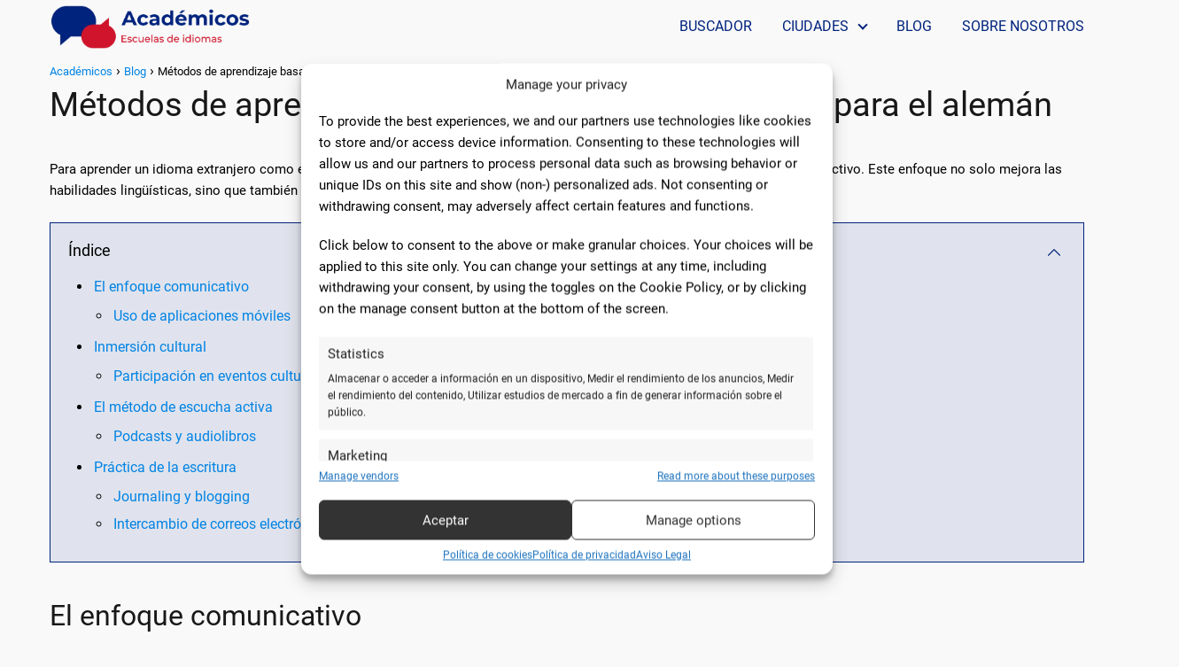

--- FILE ---
content_type: text/html; charset=UTF-8
request_url: https://academicos.es/metodos-de-aprendizaje-basado-en-la-practica-diaria-para-el-aleman/
body_size: 54684
content:
<!DOCTYPE html>

<html lang="es" prefix="og: https://ogp.me/ns#" >
	
<head>
	
<meta charset="UTF-8">
<meta name="viewport" content="width=device-width, initial-scale=1.0, maximum-scale=2.0">
	<style>img:is([sizes="auto" i], [sizes^="auto," i]) { contain-intrinsic-size: 3000px 1500px }</style>
	<link rel="dns-prefetch" href="https://www.googletagmanager.com">
<link rel="preconnect" href="https://www.googletagmanager.com" crossorigin>

<!-- Optimización en motores de búsqueda por Rank Math PRO -  https://rankmath.com/ -->
<title>Métodos de aprendizaje basado en la práctica diaria para el alemán</title><link rel="stylesheet" href="https://academicos.es/wp-content/cache/min/1/d396708a72783da1ed7e1ddf4fa666b8.css" media="all" data-minify="1" />
<meta name="description" content="Para aprender un idioma extranjero como el alemán, el uso de métodos basados en la práctica diaria puede ser extremadamente efectivo. Este enfoque no solo"/>
<meta name="robots" content="follow, index, max-snippet:-1, max-video-preview:-1, max-image-preview:large"/>
<link rel="canonical" href="https://academicos.es/metodos-de-aprendizaje-basado-en-la-practica-diaria-para-el-aleman/" />
<meta property="og:locale" content="es_ES" />
<meta property="og:type" content="article" />
<meta property="og:title" content="Métodos de aprendizaje basado en la práctica diaria para el alemán" />
<meta property="og:description" content="Para aprender un idioma extranjero como el alemán, el uso de métodos basados en la práctica diaria puede ser extremadamente efectivo. Este enfoque no solo" />
<meta property="og:url" content="https://academicos.es/metodos-de-aprendizaje-basado-en-la-practica-diaria-para-el-aleman/" />
<meta property="og:site_name" content="Academicos" />
<meta property="article:section" content="Blog" />
<meta property="og:image" content="https://academicos.es/wp-content/uploads/metodos-de-aprendizaje-basado-en-la-practica-diaria-para-el-aleman.jpg" />
<meta property="og:image:secure_url" content="https://academicos.es/wp-content/uploads/metodos-de-aprendizaje-basado-en-la-practica-diaria-para-el-aleman.jpg" />
<meta property="og:image:width" content="1400" />
<meta property="og:image:height" content="532" />
<meta property="og:image:alt" content="Métodos de aprendizaje basado en la práctica diaria para el alemán" />
<meta property="og:image:type" content="image/jpeg" />
<meta property="article:published_time" content="2024-07-13T17:17:46+02:00" />
<meta name="twitter:card" content="summary_large_image" />
<meta name="twitter:title" content="Métodos de aprendizaje basado en la práctica diaria para el alemán" />
<meta name="twitter:description" content="Para aprender un idioma extranjero como el alemán, el uso de métodos basados en la práctica diaria puede ser extremadamente efectivo. Este enfoque no solo" />
<meta name="twitter:image" content="https://academicos.es/wp-content/uploads/metodos-de-aprendizaje-basado-en-la-practica-diaria-para-el-aleman.jpg" />
<meta name="twitter:label1" content="Escrito por" />
<meta name="twitter:data1" content="academicos.es" />
<meta name="twitter:label2" content="Tiempo de lectura" />
<meta name="twitter:data2" content="5 minutos" />
<script type="application/ld+json" class="rank-math-schema-pro">{"@context":"https://schema.org","@graph":[{"@type":["Organization","Person"],"@id":"https://academicos.es/#person","name":"Academicos","url":"https://academicos.es","logo":{"@type":"ImageObject","@id":"https://academicos.es/#logo","url":"https://academicos.es/wp-content/uploads/cropped-cropped-academicos-logo.png","contentUrl":"https://academicos.es/wp-content/uploads/cropped-cropped-academicos-logo.png","caption":"Academicos","inLanguage":"es"},"image":{"@id":"https://academicos.es/#logo"}},{"@type":"WebSite","@id":"https://academicos.es/#website","url":"https://academicos.es","name":"Academicos","publisher":{"@id":"https://academicos.es/#person"},"inLanguage":"es"},{"@type":"ImageObject","@id":"https://academicos.es/wp-content/uploads/metodos-de-aprendizaje-basado-en-la-practica-diaria-para-el-aleman.jpg","url":"https://academicos.es/wp-content/uploads/metodos-de-aprendizaje-basado-en-la-practica-diaria-para-el-aleman.jpg","width":"1400","height":"532","inLanguage":"es"},{"@type":"WebPage","@id":"https://academicos.es/metodos-de-aprendizaje-basado-en-la-practica-diaria-para-el-aleman/#webpage","url":"https://academicos.es/metodos-de-aprendizaje-basado-en-la-practica-diaria-para-el-aleman/","name":"M\u00e9todos de aprendizaje basado en la pr\u00e1ctica diaria para el alem\u00e1n","datePublished":"2024-07-13T17:17:46+02:00","dateModified":"2024-07-13T17:17:46+02:00","isPartOf":{"@id":"https://academicos.es/#website"},"primaryImageOfPage":{"@id":"https://academicos.es/wp-content/uploads/metodos-de-aprendizaje-basado-en-la-practica-diaria-para-el-aleman.jpg"},"inLanguage":"es"},{"@type":"Person","@id":"https://academicos.es/author/academicos-es/","name":"academicos.es","url":"https://academicos.es/author/academicos-es/","image":{"@type":"ImageObject","@id":"https://secure.gravatar.com/avatar/aaed3649db87a2c3d06e7be54e145100?s=96&amp;d=mm&amp;r=g","url":"https://secure.gravatar.com/avatar/aaed3649db87a2c3d06e7be54e145100?s=96&amp;d=mm&amp;r=g","caption":"academicos.es","inLanguage":"es"},"sameAs":["https://academicos.es"]},{"@type":"BlogPosting","headline":"M\u00e9todos de aprendizaje basado en la pr\u00e1ctica diaria para el alem\u00e1n","datePublished":"2024-07-13T17:17:46+02:00","dateModified":"2024-07-13T17:17:46+02:00","articleSection":"Blog","author":{"@id":"https://academicos.es/author/academicos-es/","name":"academicos.es"},"publisher":{"@id":"https://academicos.es/#person"},"description":"Para aprender un idioma extranjero como el alem\u00e1n, el uso de m\u00e9todos basados en la pr\u00e1ctica diaria puede ser extremadamente efectivo. Este enfoque no solo","name":"M\u00e9todos de aprendizaje basado en la pr\u00e1ctica diaria para el alem\u00e1n","@id":"https://academicos.es/metodos-de-aprendizaje-basado-en-la-practica-diaria-para-el-aleman/#richSnippet","isPartOf":{"@id":"https://academicos.es/metodos-de-aprendizaje-basado-en-la-practica-diaria-para-el-aleman/#webpage"},"image":{"@id":"https://academicos.es/wp-content/uploads/metodos-de-aprendizaje-basado-en-la-practica-diaria-para-el-aleman.jpg"},"inLanguage":"es","mainEntityOfPage":{"@id":"https://academicos.es/metodos-de-aprendizaje-basado-en-la-practica-diaria-para-el-aleman/#webpage"}}]}</script>
<!-- /Plugin Rank Math WordPress SEO -->

<link rel="alternate" type="application/rss+xml" title="Académicos &raquo; Feed" href="https://academicos.es/feed/" />
<link rel="alternate" type="application/rss+xml" title="Académicos &raquo; Feed de los comentarios" href="https://academicos.es/comments/feed/" />

<style id='classic-theme-styles-inline-css' type='text/css'>
/*! This file is auto-generated */
.wp-block-button__link{color:#fff;background-color:#32373c;border-radius:9999px;box-shadow:none;text-decoration:none;padding:calc(.667em + 2px) calc(1.333em + 2px);font-size:1.125em}.wp-block-file__button{background:#32373c;color:#fff;text-decoration:none}
</style>
<style id='global-styles-inline-css' type='text/css'>
:root{--wp--preset--aspect-ratio--square: 1;--wp--preset--aspect-ratio--4-3: 4/3;--wp--preset--aspect-ratio--3-4: 3/4;--wp--preset--aspect-ratio--3-2: 3/2;--wp--preset--aspect-ratio--2-3: 2/3;--wp--preset--aspect-ratio--16-9: 16/9;--wp--preset--aspect-ratio--9-16: 9/16;--wp--preset--color--black: #000000;--wp--preset--color--cyan-bluish-gray: #abb8c3;--wp--preset--color--white: #ffffff;--wp--preset--color--pale-pink: #f78da7;--wp--preset--color--vivid-red: #cf2e2e;--wp--preset--color--luminous-vivid-orange: #ff6900;--wp--preset--color--luminous-vivid-amber: #fcb900;--wp--preset--color--light-green-cyan: #7bdcb5;--wp--preset--color--vivid-green-cyan: #00d084;--wp--preset--color--pale-cyan-blue: #8ed1fc;--wp--preset--color--vivid-cyan-blue: #0693e3;--wp--preset--color--vivid-purple: #9b51e0;--wp--preset--gradient--vivid-cyan-blue-to-vivid-purple: linear-gradient(135deg,rgba(6,147,227,1) 0%,rgb(155,81,224) 100%);--wp--preset--gradient--light-green-cyan-to-vivid-green-cyan: linear-gradient(135deg,rgb(122,220,180) 0%,rgb(0,208,130) 100%);--wp--preset--gradient--luminous-vivid-amber-to-luminous-vivid-orange: linear-gradient(135deg,rgba(252,185,0,1) 0%,rgba(255,105,0,1) 100%);--wp--preset--gradient--luminous-vivid-orange-to-vivid-red: linear-gradient(135deg,rgba(255,105,0,1) 0%,rgb(207,46,46) 100%);--wp--preset--gradient--very-light-gray-to-cyan-bluish-gray: linear-gradient(135deg,rgb(238,238,238) 0%,rgb(169,184,195) 100%);--wp--preset--gradient--cool-to-warm-spectrum: linear-gradient(135deg,rgb(74,234,220) 0%,rgb(151,120,209) 20%,rgb(207,42,186) 40%,rgb(238,44,130) 60%,rgb(251,105,98) 80%,rgb(254,248,76) 100%);--wp--preset--gradient--blush-light-purple: linear-gradient(135deg,rgb(255,206,236) 0%,rgb(152,150,240) 100%);--wp--preset--gradient--blush-bordeaux: linear-gradient(135deg,rgb(254,205,165) 0%,rgb(254,45,45) 50%,rgb(107,0,62) 100%);--wp--preset--gradient--luminous-dusk: linear-gradient(135deg,rgb(255,203,112) 0%,rgb(199,81,192) 50%,rgb(65,88,208) 100%);--wp--preset--gradient--pale-ocean: linear-gradient(135deg,rgb(255,245,203) 0%,rgb(182,227,212) 50%,rgb(51,167,181) 100%);--wp--preset--gradient--electric-grass: linear-gradient(135deg,rgb(202,248,128) 0%,rgb(113,206,126) 100%);--wp--preset--gradient--midnight: linear-gradient(135deg,rgb(2,3,129) 0%,rgb(40,116,252) 100%);--wp--preset--font-size--small: 13px;--wp--preset--font-size--medium: 20px;--wp--preset--font-size--large: 36px;--wp--preset--font-size--x-large: 42px;--wp--preset--spacing--20: 0.44rem;--wp--preset--spacing--30: 0.67rem;--wp--preset--spacing--40: 1rem;--wp--preset--spacing--50: 1.5rem;--wp--preset--spacing--60: 2.25rem;--wp--preset--spacing--70: 3.38rem;--wp--preset--spacing--80: 5.06rem;--wp--preset--shadow--natural: 6px 6px 9px rgba(0, 0, 0, 0.2);--wp--preset--shadow--deep: 12px 12px 50px rgba(0, 0, 0, 0.4);--wp--preset--shadow--sharp: 6px 6px 0px rgba(0, 0, 0, 0.2);--wp--preset--shadow--outlined: 6px 6px 0px -3px rgba(255, 255, 255, 1), 6px 6px rgba(0, 0, 0, 1);--wp--preset--shadow--crisp: 6px 6px 0px rgba(0, 0, 0, 1);}:where(.is-layout-flex){gap: 0.5em;}:where(.is-layout-grid){gap: 0.5em;}body .is-layout-flex{display: flex;}.is-layout-flex{flex-wrap: wrap;align-items: center;}.is-layout-flex > :is(*, div){margin: 0;}body .is-layout-grid{display: grid;}.is-layout-grid > :is(*, div){margin: 0;}:where(.wp-block-columns.is-layout-flex){gap: 2em;}:where(.wp-block-columns.is-layout-grid){gap: 2em;}:where(.wp-block-post-template.is-layout-flex){gap: 1.25em;}:where(.wp-block-post-template.is-layout-grid){gap: 1.25em;}.has-black-color{color: var(--wp--preset--color--black) !important;}.has-cyan-bluish-gray-color{color: var(--wp--preset--color--cyan-bluish-gray) !important;}.has-white-color{color: var(--wp--preset--color--white) !important;}.has-pale-pink-color{color: var(--wp--preset--color--pale-pink) !important;}.has-vivid-red-color{color: var(--wp--preset--color--vivid-red) !important;}.has-luminous-vivid-orange-color{color: var(--wp--preset--color--luminous-vivid-orange) !important;}.has-luminous-vivid-amber-color{color: var(--wp--preset--color--luminous-vivid-amber) !important;}.has-light-green-cyan-color{color: var(--wp--preset--color--light-green-cyan) !important;}.has-vivid-green-cyan-color{color: var(--wp--preset--color--vivid-green-cyan) !important;}.has-pale-cyan-blue-color{color: var(--wp--preset--color--pale-cyan-blue) !important;}.has-vivid-cyan-blue-color{color: var(--wp--preset--color--vivid-cyan-blue) !important;}.has-vivid-purple-color{color: var(--wp--preset--color--vivid-purple) !important;}.has-black-background-color{background-color: var(--wp--preset--color--black) !important;}.has-cyan-bluish-gray-background-color{background-color: var(--wp--preset--color--cyan-bluish-gray) !important;}.has-white-background-color{background-color: var(--wp--preset--color--white) !important;}.has-pale-pink-background-color{background-color: var(--wp--preset--color--pale-pink) !important;}.has-vivid-red-background-color{background-color: var(--wp--preset--color--vivid-red) !important;}.has-luminous-vivid-orange-background-color{background-color: var(--wp--preset--color--luminous-vivid-orange) !important;}.has-luminous-vivid-amber-background-color{background-color: var(--wp--preset--color--luminous-vivid-amber) !important;}.has-light-green-cyan-background-color{background-color: var(--wp--preset--color--light-green-cyan) !important;}.has-vivid-green-cyan-background-color{background-color: var(--wp--preset--color--vivid-green-cyan) !important;}.has-pale-cyan-blue-background-color{background-color: var(--wp--preset--color--pale-cyan-blue) !important;}.has-vivid-cyan-blue-background-color{background-color: var(--wp--preset--color--vivid-cyan-blue) !important;}.has-vivid-purple-background-color{background-color: var(--wp--preset--color--vivid-purple) !important;}.has-black-border-color{border-color: var(--wp--preset--color--black) !important;}.has-cyan-bluish-gray-border-color{border-color: var(--wp--preset--color--cyan-bluish-gray) !important;}.has-white-border-color{border-color: var(--wp--preset--color--white) !important;}.has-pale-pink-border-color{border-color: var(--wp--preset--color--pale-pink) !important;}.has-vivid-red-border-color{border-color: var(--wp--preset--color--vivid-red) !important;}.has-luminous-vivid-orange-border-color{border-color: var(--wp--preset--color--luminous-vivid-orange) !important;}.has-luminous-vivid-amber-border-color{border-color: var(--wp--preset--color--luminous-vivid-amber) !important;}.has-light-green-cyan-border-color{border-color: var(--wp--preset--color--light-green-cyan) !important;}.has-vivid-green-cyan-border-color{border-color: var(--wp--preset--color--vivid-green-cyan) !important;}.has-pale-cyan-blue-border-color{border-color: var(--wp--preset--color--pale-cyan-blue) !important;}.has-vivid-cyan-blue-border-color{border-color: var(--wp--preset--color--vivid-cyan-blue) !important;}.has-vivid-purple-border-color{border-color: var(--wp--preset--color--vivid-purple) !important;}.has-vivid-cyan-blue-to-vivid-purple-gradient-background{background: var(--wp--preset--gradient--vivid-cyan-blue-to-vivid-purple) !important;}.has-light-green-cyan-to-vivid-green-cyan-gradient-background{background: var(--wp--preset--gradient--light-green-cyan-to-vivid-green-cyan) !important;}.has-luminous-vivid-amber-to-luminous-vivid-orange-gradient-background{background: var(--wp--preset--gradient--luminous-vivid-amber-to-luminous-vivid-orange) !important;}.has-luminous-vivid-orange-to-vivid-red-gradient-background{background: var(--wp--preset--gradient--luminous-vivid-orange-to-vivid-red) !important;}.has-very-light-gray-to-cyan-bluish-gray-gradient-background{background: var(--wp--preset--gradient--very-light-gray-to-cyan-bluish-gray) !important;}.has-cool-to-warm-spectrum-gradient-background{background: var(--wp--preset--gradient--cool-to-warm-spectrum) !important;}.has-blush-light-purple-gradient-background{background: var(--wp--preset--gradient--blush-light-purple) !important;}.has-blush-bordeaux-gradient-background{background: var(--wp--preset--gradient--blush-bordeaux) !important;}.has-luminous-dusk-gradient-background{background: var(--wp--preset--gradient--luminous-dusk) !important;}.has-pale-ocean-gradient-background{background: var(--wp--preset--gradient--pale-ocean) !important;}.has-electric-grass-gradient-background{background: var(--wp--preset--gradient--electric-grass) !important;}.has-midnight-gradient-background{background: var(--wp--preset--gradient--midnight) !important;}.has-small-font-size{font-size: var(--wp--preset--font-size--small) !important;}.has-medium-font-size{font-size: var(--wp--preset--font-size--medium) !important;}.has-large-font-size{font-size: var(--wp--preset--font-size--large) !important;}.has-x-large-font-size{font-size: var(--wp--preset--font-size--x-large) !important;}
:where(.wp-block-post-template.is-layout-flex){gap: 1.25em;}:where(.wp-block-post-template.is-layout-grid){gap: 1.25em;}
:where(.wp-block-columns.is-layout-flex){gap: 2em;}:where(.wp-block-columns.is-layout-grid){gap: 2em;}
:root :where(.wp-block-pullquote){font-size: 1.5em;line-height: 1.6;}
</style>



<style id='asap-style-inline-css' type='text/css'>
body {font-family: 'Roboto', sans-serif !important;background: #f9f9f9;font-weight: 400 !important;}h1,h2,h3,h4,h5,h6 {font-family: 'Roboto', sans-serif !important;font-weight: 400;line-height: 1.3;}h1 {color:#181818}h2,h5,h6{color:#181818}h3{color:#181818}h4{color:#181818}.article-loop p,.article-loop-featured p,.article-loop h2,.article-loop h3,.article-loop h4,.article-loop-featured h2,.article-loop-featured h3,.article-loop span.entry-title, .related-posts p,.last-post-sidebar p,.woocommerce-loop-product__title {font-family: 'Roboto', sans-serif !important;font-size: 18px !important;font-weight: 400 !important;}.article-loop .show-extract p,.article-loop .show-extract span {font-family: 'Roboto', sans-serif !important;font-weight: 400 !important;}a {color: #0183e4;}.the-content .post-index span,.des-category .post-index span {font-size:18px;}.the-content .post-index li,.the-content .post-index a,.des-category .post-index li,.des-category .post-index a,.comment-respond > p > span > a,.asap-pros-cons-title span,.asap-pros-cons ul li span,.woocommerce #reviews #comments ol.commentlist li .comment-text p,.woocommerce #review_form #respond p,.woocommerce .comment-reply-title,.woocommerce form .form-row label, .woocommerce-page form .form-row label {font-size: calc(18px - 2px);}.content-tags a,.tagcloud a {border:1px solid #0183e4;}.content-tags a:hover,.tagcloud a:hover {color: #0183e499;}p,.the-content ul li,.the-content ol li {color: #000000;font-size: 18px;line-height: 1.6;}.comment-author cite,.primary-sidebar ul li a,.woocommerce ul.products li.product .price,span.asap-author,.content-cluster .show-extract span {color: #000000;}.comment-body p,#commentform input,#commentform textarea{font-size: calc(18px - 2px);}.social-title {font-size: calc(18px - 3px);}.breadcrumb a,.breadcrumb span,.woocommerce .woocommerce-breadcrumb {font-size: calc(18px - 5px);}.content-footer p,.content-footer li,.search-header input:not([type=submit]):not([type=radio]):not([type=checkbox]):not([type=file]) {font-size: calc(18px - 4px) !important;}.search-header input:not([type=submit]):not([type=radio]):not([type=checkbox]):not([type=file]) {border:1px solid #00237d26 !important;}h1 {font-size: 38px;}h2 {font-size: 32px;}h3 {font-size: 28px;}h4 {font-size: 23px;}.site-header,#cookiesbox {background: #f9f9f9;}.site-header-wc a span.count-number {border:1px solid #00237d;}.content-footer {background: #777777;}.comment-respond > p,.area-comentarios ol > p,.error404 .content-loop p + p,.search .content-loop .search-home + p {border-bottom:1px solid #00237d}.pagination a,.nav-links a,.woocommerce #respond input#submit,.woocommerce a.button, .woocommerce button.button,.woocommerce input.button,.woocommerce #respond input#submit.alt,.woocommerce a.button.alt,.woocommerce button.button.alt,.woocommerce input.button.alt,.wpcf7-form input.wpcf7-submit {background: #00237d;color: #FFFFFF !important;}.woocommerce div.product .woocommerce-tabs ul.tabs li.active {border-bottom: 2px solid #00237d;}.pagination a:hover,.nav-links a:hover {background: #00237dB3;}.article-loop a span.entry-title{color:#000000 !important;}.article-loop a:hover p,.article-loop a:hover h2,.article-loop a:hover h3,.article-loop a:hover span.entry-title {color: #0183e4 !important;}.article-loop.custom-links a:hover span.entry-title,.asap-loop-horizontal .article-loop a:hover span.entry-title {color: #000000 !important;}#commentform input,#commentform textarea {border: 2px solid #00237d;font-weight: 400 !important;}.content-loop {max-width: 1200px;}.site-header-content {max-width: 1200px;}.content-footer {max-width: calc(1200px - 32px); }.content-footer-social {background: #7777771A;}.content-single {max-width: 1200px;}.content-page {max-width: 1200px;}.content-wc {max-width: 980px;}.reply a,.go-top {background: #00237d;color: #FFFFFF;}.reply a {border: 2px solid #00237d;}#commentform input[type=submit] {background: #00237d;color: #FFFFFF;}.site-header a,header,header label {color: #00237d;}.content-footer a,.content-footer p,.content-footer .widget-area {color: #FFFFFF;}header .line {background: #00237d;}.site-logo img {max-width: 230px;}.search-header {margin-left: 0px;}.primary-sidebar {width:300px;}p.sidebar-title,.comment-respond > p,.area-comentarios ol > p,.asap-subtitle {font-size:calc(18px + 2px);}.popular-post-sidebar ol a {color:#000000;font-size:calc(18px - 2px);}.popular-post-sidebar ol li:before,.primary-sidebar div ul li:before {border-color: #00237d;}.search-form input[type=submit] {background:#f9f9f9;}.search-form {border:2px solid #00237d;}.sidebar-title:after,.archive .content-loop h1:after {background:#00237d;}.single-nav .nav-prev a:before, .single-nav .nav-next a:before {border-color:#00237d;}.single-nav a {color:#000000;font-size:calc(18px - 3px);}.the-content .post-index {border-top:2px solid #00237d;}.the-content .post-index #show-table {color:#0183e4;font-size: calc(18px - 3px);font-weight: 400;}.the-content .post-index .btn-show {font-size: calc(18px - 3px) !important;}.search-header form {width:200px;}.site-header .site-header-wc svg {stroke:#00237d;}.item-featured {color:#FFFFFF;background:#f16028;}.checkbox .check-table svg {stroke:#00237d;}html{scroll-behavior:smooth;}.article-content,#commentform input, #commentform textarea,.reply a,.woocommerce #respond input#submit, .woocommerce #respond input#submit.alt,.woocommerce-address-fields__field-wrapper input,.woocommerce-EditAccountForm input,.wpcf7-form input,.wpcf7-form textarea,.wpcf7-form input.wpcf7-submit {border-radius:5px !important;}.pagination a, .pagination span, .nav-links a {border-radius:50%;min-width:2.5rem;}.reply a {padding:6px 8px !important;}.asap-icon,.asap-icon-single {border-radius:50%;}.asap-icon{margin-right:1px;padding:.6rem !important;}.content-footer-social {border-top-left-radius:5px;border-top-right-radius:5px;}.item-featured,.content-item-category>span,.woocommerce span.onsale,.woocommerce a.button,.woocommerce button.button, .woocommerce input.button, .woocommerce a.button.alt, .woocommerce button.button.alt, .woocommerce input.button.alt,.product-gallery-summary .quantity input,#add_payment_method table.cart input,.woocommerce-cart table.cart input, .woocommerce-checkout table.cart input,.woocommerce div.product form.cart .variations select {border-radius:2rem !important;}.search-home input {border-radius:2rem !important;padding: 0.875rem 1.25rem !important;}.search-home button.s-btn {margin-right:1.25rem !important;}#cookiesbox p,#cookiesbox a {color: #00237d;}#cookiesbox button {background: #00237d;color:#f9f9f9;}@media (max-width: 1050px) and (min-width:481px) {.article-loop-featured .article-image-featured {border-radius: 5px !important;}}@media (min-width:1050px) { ul.sub-menu,ul.sub-menu li {border-radius:5px;}.search-header input {border-radius:2rem !important;padding: 0 0 0 .85rem !important;}.search-header button.s-btn {width:2.65rem !important;}.site-header .asap-icon svg { stroke: #00237d !important;}.home .content-loop {padding-top: 1.75rem;}}@media (min-width:1050px) {.content-footer {border-top-left-radius:5px;border-top-right-radius:5px;}}.article-content {height:196px;}.content-thin .content-cluster .article-content {height:160px !important;}.last-post-sidebar .article-content {height: 140px;margin-bottom: 8px}.related-posts .article-content {height: 120px;}.asap-box-design .article-content:not(.asap-box-design .last-post-sidebar .article-content) {min-height:196px;}.asap-box-design .related-posts .article-content {min-height:120px !important;}.asap-box-design .content-thin .content-cluster .article-content {heigth:160px !important;min-height:160px !important;}@media (max-width:1050px) { .last-post-sidebar .article-content,.related-posts .article-content {height: 150px !important}}@media (max-width: 480px) {.article-content {height: 180px}}@media (min-width:480px){.asap-loop-horizontal .content-thin .asap-columns-1 .content-cluster .article-image,.asap-loop-horizontal .content-thin .asap-columns-1 .content-cluster .article-content {height:100% !important;}.asap-loop-horizontal .asap-columns-1 .article-image:not(.asap-loop-horizontal .last-post-sidebar .asap-columns-1 .article-image), .asap-loop-horizontal .asap-columns-1 .article-content:not(.asap-loop-horizontal .last-post-sidebar .asap-columns-1 .article-content) {height:100% !important;}.asap-loop-horizontal .asap-columns-2 .article-image,.asap-loop-horizontal .asap-columns-2 .article-content,.asap-loop-horizontal .content-thin .asap-columns-2 .content-cluster .article-image,.asap-loop-horizontal .content-thin .asap-columns-2 .content-cluster .article-content {min-height:140px !important;height:100% !important;}.asap-loop-horizontal .asap-columns-3 .article-image,.asap-loop-horizontal .asap-columns-3 .article-content,.asap-loop-horizontal .content-thin .asap-columns-3 .content-cluster .article-image,.asap-loop-horizontal .content-thin .asap-columns-3 .content-cluster .article-content {min-height:120px !important;height:100% !important;}.asap-loop-horizontal .asap-columns-4 .article-image,.asap-loop-horizontal .asap-columns-4 .article-content,.asap-loop-horizontal .content-thin .asap-columns-4 .content-cluster .article-image,.asap-loop-horizontal .content-thin .asap-columns-4.content-cluster .article-content {min-height:100px !important;height:100% !important;}.asap-loop-horizontal .asap-columns-5 .article-image,.asap-loop-horizontal .asap-columns-5 .article-content,.asap-loop-horizontal .content-thin .asap-columns-5 .content-cluster .article-image,.asap-loop-horizontal .content-thin .asap-columns-5 .content-cluster .article-content {min-height:90px !important;height:100% !important;}}.article-loop .article-image,.article-loop a p,.article-image-featured,input,textarea,a { transition:all .2s; }.article-loop:hover .article-image {transform:scale(1.05) }.the-content .post-index {background:#00237d1A !important;border:1px solid #00237d !important;}.the-content .post-index .checkbox .check-table svg {stroke-width:1 !important;}@media(max-width:480px) {h1,.archive .content-loop h1 {font-size: calc(38px - 8px);}h2 {font-size: calc(32px - 4px);}h3 {font-size: calc(28px - 4px);}.article-loop-featured .article-image-featured {border-radius:5px !important;}}@media(min-width:1050px) {.content-thin {width: calc(95% - 300px);}#menu>ul {font-size: calc(18px - 2px);} #menu ul .menu-item-has-children:after {border: solid #00237d;border-width: 0 2px 2px 0;}}@media(max-width:1050px) {#menu ul li .sub-menu li a:hover { color:#0183e4 !important;}#menu ul>li ul>li>a{font-size: calc(18px - 2px);}}.item-featured {margin-top:10px;} .asap-box-design .last-post-sidebar .article-content { min-height:140px;}.asap-box-design .last-post-sidebar .article-loop {margin-bottom:.85rem !important;} .asap-box-design .last-post-sidebar article:last-child { margin-bottom:2rem !important;}.the-content ul:not(#index-table) li::marker {color: #00237d;}.the-content > ol:not(#index-table *) > li:before {content: counter(li);counter-increment: li;left: -1.5em;top: 65%;color:#FFFFFF;background: #00237d;height: 1.4em;min-width: 1.22em;padding: 1px 1px 1px 2px;border-radius: 6px;border: 1px solid #00237d;line-height: 1.5em;font-size: 22px;text-align: center;font-weight: normal;float: left !important;margin-right: 16px;margin-top: 8px;}.the-content > ol:not(#index-table *) {counter-reset: li;list-style: none;padding: 0;margin-bottom: 2rem;text-shadow: 0 1px 0 rgb(255 255 255 / 50%);}.the-content > ol:not(#index-table) > li {position: relative;display: block;padding: 0.5rem 0 0;margin: 0.5rem 0 1.25rem !important;border-radius: 10px;text-decoration: none;margin-left: 2px;}.asap-date-loop {font-size: calc(18px - 5px) !important;text-align:center;}.sticky {top: 22px !important;}.the-content h2:before {margin-top: -20px;height: 20px;}header {position:relative !important;}@media (max-width: 1050px) {.content-single,.content-page {padding-top: 0 !important;}.content-loop {padding: 2rem;}.author .content-loop, .category .content-loop {padding: 1rem 2rem 2rem 2rem;}}@media(min-width:1050px) {#menu ul>li ul {left:0 !important;}#menu ul>li>ul>li>ul {left: 15.5rem!important;}}.content-footer .widget-area {padding-right:2rem;}footer {background: #777777;}.content-footer {padding:20px;}.content-footer p.widget-title {margin-bottom:10px;}.content-footer .logo-footer {width:100%;align-items:flex-start;}.content-footer-social {width: 100%;}.content-single,content-page {margin-bottom:2rem;}.content-footer-social > div {max-width: calc(1200px - 32px);margin:0 auto;}@media (min-width:1050px) {.content-footer {padding:30px 0;}.content-footer .logo-footer {margin:0 1rem 0 0 !important;padding-right:2rem !important;}}@media (max-width:1050px) {.content-footer .logo-footer {margin:0 0 1rem 0 !important;}.content-footer .widget-area {margin-top:2rem !important;}}
</style>



<script type="84b6021739cb083c6d6f1546-text/javascript" src="https://academicos.es/wp-includes/js/jquery/jquery.min.js?ver=3.7.1" id="jquery-core-js"></script>


<link rel='shortlink' href='https://academicos.es/?p=49191' />
<link rel="alternate" title="oEmbed (JSON)" type="application/json+oembed" href="https://academicos.es/wp-json/oembed/1.0/embed?url=https%3A%2F%2Facademicos.es%2Fmetodos-de-aprendizaje-basado-en-la-practica-diaria-para-el-aleman%2F" />
<link rel="alternate" title="oEmbed (XML)" type="text/xml+oembed" href="https://academicos.es/wp-json/oembed/1.0/embed?url=https%3A%2F%2Facademicos.es%2Fmetodos-de-aprendizaje-basado-en-la-practica-diaria-para-el-aleman%2F&#038;format=xml" />

<style>.woocommerce-tabs .enlazatom-content {margin-top:3rem !important;} .enlazatom-show-box {background:#FAFAFA !important;color:#181818 !important; border-radius:5px !important; }.enlazatom-show-box span, .enlazatom-show-plane span, .enlazatom-show-plane a, .enlazatom-a-plane a, span.enlazatom-title-box, a.enlazatom-a-plane {font-size:17px;word-break: break-word;}.enlazatom-show-plane span, span.enlazatom-title-box {font-weight: bold;}.enlazatom-show-box:hover {background:#FAFAFAB3 !important;}.enlazatom-show-box:hover div.btn{background:#EAEAEAB3 !important;}.chevron::before {color:#181818 !important;}.enlazatom-show-box div.btn {background:#EAEAEA !important;}.enlazatom-title-box {font-weight:bold;margin-bottom:10px !important;display: block;}.enlazatom-show-box span {padding:20px;}.enlazatom-content {margin-bottom:3rem;margin-top:1rem;}.enlazatom-content div.enlazatom-a-plane {margin:16px 0;}.enlazatom-show-box {display:flex;overflow:hidden !important;margin-bottom:22px;align-items: center;padding:0 1rem 0 0;line-height:1.4;}.enlazatom-show-plane {margin-top: 22px;margin-bottom: 22px;}.enlazatom-show-plane div {display: inline !important;}.enlazatom-show-box:hover {text-decoration:none;}.enlazatom-show-box img {max-width:100px;border:none !important;margin-right:5px;}.enlazatom-show-box {position:relative;text-decoration:none !important;}.enlazatom-show-box div.btn {border: none;font-weight: 700;width: 80px;height: 100%;min-height:60px;position: absolute;right: 0;top: 0;text-align:center;display: flex;align-items: center;justify-content: center;}.chevron::before {border-style: solid;border-width: 0.25em 0.25em 0 0;content: '';display: inline-block;height: 0.45em;position: relative;transform: rotate(-45deg);width: 0.45em;margin-left:-2px;}.chevron.right:before {left: 0;transform: rotate(45deg);}@media (max-width:768px) {.enlazatom-disable-image-mobile img, .enlazatom-disable-cta-mobile .btn{display:none !important;}.enlazatom-show-box.enlazatom-disable-cta-mobile {padding-right: 20px !important;}}</style>

		<style>.cmplz-hidden{display:none!important;}</style><meta name="theme-color" content="#f9f9f9"><link rel="preload" as="image" href="https://academicos.es/wp-content/uploads/metodos-de-aprendizaje-basado-en-la-practica-diaria-para-el-aleman-1024x389.jpg" imagesrcset="https://academicos.es/wp-content/uploads/metodos-de-aprendizaje-basado-en-la-practica-diaria-para-el-aleman-1024x389.jpg 1024w, https://academicos.es/wp-content/uploads/metodos-de-aprendizaje-basado-en-la-practica-diaria-para-el-aleman-768x292.jpg 768w, https://academicos.es/wp-content/uploads/metodos-de-aprendizaje-basado-en-la-practica-diaria-para-el-aleman.jpg 1400w" imagesizes="(max-width: 1024px) 100vw, 1024px" />
		<style>

		@font-face {font-family: "Roboto";font-style: normal;font-weight: 400;src: local(""),url("https://academicos.es/wp-content/themes/asap/assets/fonts/roboto-400.woff2") format("woff2"), url("https://academicos.es/wp-content/themes/asap/assets/fonts/roboto-400.woff") format("woff"); font-display: swap;} 
		</style>

	


<!-- Schema: Organization -->

<script type="application/ld+json">
	{"@context":"http:\/\/schema.org","@type":"Organization","name":"Acad\u00e9micos","alternateName":"tu buscador y gu\u00eda de Academias de Idiomas","url":"https:\/\/academicos.es","logo":"https:\/\/academicos.es\/wp-content\/uploads\/cropped-cropped-academicos-logo.png"}</script>


<!-- Schema: Article -->

    <script type="application/ld+json">
        {"@context":"https:\/\/schema.org","@type":"Article","mainEntityOfPage":{"@type":"WebPage","@id":"https:\/\/academicos.es\/metodos-de-aprendizaje-basado-en-la-practica-diaria-para-el-aleman\/"},"headline":"M\u00e9todos de aprendizaje basado en la pr\u00e1ctica diaria para el alem\u00e1n","image":{"@type":"ImageObject","url":"https:\/\/academicos.es\/wp-content\/uploads\/metodos-de-aprendizaje-basado-en-la-practica-diaria-para-el-aleman.jpg"},"author":{"@type":"Person","name":"academicos.es","sameAs":"https:\/\/academicos.es\/author\/academicos-es\/"},"publisher":{"@type":"Organization","name":"Acad\u00e9micos","logo":{"@type":"ImageObject","url":"https:\/\/academicos.es\/wp-content\/uploads\/cropped-cropped-academicos-logo.png"}},"datePublished":"2024-07-13 17:17","dateModified":"2024-07-13 17:17"}    </script>



<!-- Schema: Search -->





<!-- Schema: Video -->


<script async src="https://pagead2.googlesyndication.com/pagead/js/adsbygoogle.js?client=ca-pub-3991846055625773" crossorigin="anonymous" type="84b6021739cb083c6d6f1546-text/javascript"></script>

<script type="84b6021739cb083c6d6f1546-text/javascript" src="https://code.jquery.com/jquery-3.6.4.min.js"></script>

 
 
<meta http-equiv="Content-Type" content="text/html; charset=utf-8">
<script type="text/plain" data-service="google-analytics" data-category="statistics" async data-cmplz-src="https://www.googletagmanager.com/gtag/js?id=G-1RXDD3D8KW"></script>
<script type="84b6021739cb083c6d6f1546-text/javascript">
  window.dataLayer = window.dataLayer || [];
  function gtag(){dataLayer.push(arguments);}
  gtag('js', new Date());

  gtag('config', 'G-1RXDD3D8KW');
</script><link rel="icon" href="https://academicos.es/wp-content/uploads/cropped-Academicos_favicon-1-32x32.png" sizes="32x32" />
<link rel="icon" href="https://academicos.es/wp-content/uploads/cropped-Academicos_favicon-1-192x192.png" sizes="192x192" />
<link rel="apple-touch-icon" href="https://academicos.es/wp-content/uploads/cropped-Academicos_favicon-1-180x180.png" />
<meta name="msapplication-TileImage" content="https://academicos.es/wp-content/uploads/cropped-Academicos_favicon-1-270x270.png" />
     
     <style>
	.gm-style-iw {
		width: 300px;
		max-height: 150px;
	}
</style>
		<style type="text/css" id="wp-custom-css">
			.SponsorImg{
	margin: 0 !important;
}

.wp-block-columns.is-layout-flex.wp-container-core-columns-is-layout-3.wp-block-columns-is-layout-flex {
    margin-top: 40px;
}


p.reserve-description {
	width: 100% !important;
	position: relative !important;
	display: table-cell !important;
	border: solid 2px;
	padding-left: 5px !important;
	padding-right: 5px !important;
	background: #00237d17;
	color: #00237d !important;
	word-spacing: 13px;
}

.fluent--location-arrow-12-filled {
	display: inline-block;
	width: 1em;
	height: 1em;
	--svg: url("data:image/svg+xml,%3Csvg xmlns='http://www.w3.org/2000/svg' viewBox='0 0 12 12'%3E%3Cpath fill='%23000' d='M9.64 1.069c.808-.311 1.603.484 1.292 1.292l-3.076 7.997c-.349.906-1.654.835-1.9-.104l-.803-3.05a.5.5 0 0 0-.357-.356l-3.05-.803c-.938-.247-1.01-1.552-.104-1.9z'/%3E%3C/svg%3E");
	background-color: currentColor;
	-webkit-mask-image: var(--svg);
	mask-image: var(--svg);
	-webkit-mask-repeat: no-repeat;
	mask-repeat: no-repeat;
	-webkit-mask-size: 100% 100%;
	mask-size: 100% 100%;
	position: relative;
	top: 2px;
	margin-right: 3px;
}

span.wp-block-cover__background.has-background-dim-100.has-background-dim{
	background-color: rgb(0 35 125 / 10%) !important;
}

#titulo{
	font-size: 26px;
}

.home h1{
	font-size: 30px;
}

.home h2{
	font-size: 26px;
}

.home p{
	font-size: inherit;
	margin: inherit;
}

.section-title {
	position: relative;
	text-align: center;
	margin-top: 20px;
	margin-bottom: 30px;
	height: 28px;
}

.section-title>.linea-media {
	position: absolute;
	top: calc(50% - 2px);
	left: 0;
	right: 0;
	height: 4px;
	background-color: #00237d;
	z-index: -1;
}

.section-title>.topcities {
	background-color: #00237d;
	font-size: 20px;
	padding: 5px 15px;
	letter-spacing: 1px;
	color: white;
}

.fwpl-layout.el-hkhimk {
	grid-gap: 15px !important;
	display: -ms-flexbox;
	display: flex;
	-ms-flex-wrap: wrap;
	flex-wrap: wrap;
	margin-right: -15px;
	margin-left: -15px;
}

.home .fwpl-result {
	flex: 0 0 48.4%;
	background: #f9f9f9;
	margin: 0px 0 21.7px;
	-webkit-transition: all 0.5s ease;
	-o-transition: all 0.5s ease;
	transition: all 0.5s ease;
	position: relative;
}

.fwpl-result {
	flex: 0 0 48.4%;
	background: #fff;
	margin: 0px 0 21.7px;
	-webkit-transition: all 0.5s ease;
	-o-transition: all 0.5s ease;
	transition: all 0.5s ease;
	position: relative;
}

.fwpl-result:hover{
	box-shadow: 0px 3px 40px 0 rgba(206, 205, 205, 0.8);
	transform: translateY(-2px);
	filter: brightness(94%);
}
p {
	font-size: 15px;
}

.featured-place-wrap {
	background: #fff;
	margin: 0 0 30px;
	-webkit-transition: all 0.5s ease;
	-o-transition: all 0.5s ease;
	transition: all 0.5s ease;
	position: relative;
}

.featured-place-wrap a {
	display: block;
	text-decoration: none;
	color: #000;
}

.featured-place-wrap img {
	width: 100%;
}

.featured-rating,
.featured-rating-orange,
.featured-rating-green {
	position: absolute;
	right: 10px;
	width: 60px;
	height: 60px;
	text-align: center;
	margin: -33px 10px 0 0;
	font-size: 22px;
	background: #ff7474;
	color: #fff;
	padding: 14px;
	border-radius: 50%;
	top: 0%;
	z-index: 1;
}

.featured-rating span, .featured-rating-orange span, .featured-rating-green span {
	font-weight: 500;
	font-size: 23px;
	position: absolute;
	top: 16px;
	left: 6px;
	right: 6px;
}

.featured-rating-orange {
	background: #ffae00 !important;
}

.featured-rating-green {
	background: #37c328 !important;
}

.featured-title-box {
	padding: 22px 20px;
}

.featured-title-box p span {
	color: #9fa9b9;
	display: inline-block;
	margin: 0;
}

.featured-title-box ul {
	padding: 0;
	margin: 10px 0 0;
}

.featured-title-box ul li {
	list-style: none;
	color: #737882;
	line-height: 2;
	display: flex;
	align-items: center;
}

.icon-link,
.icon-screen-smartphone,
.icon-location-pin{
	margin-right: 4px;
}


.featured-title-box ul li span {
	padding: 7px 8px 0 0;
}
.featured-title-box ul li p {
	margin: 0;
}

.bottom-icons {
	padding: 15px 0 0;
	line-height: 1;
}


.closed-now {
	color: #ff3a6d;
	font-size: 13px;
	display: block;
	font-weight: 400;
	display: inline-block;
}

.open-now {
	color: #46cd38;
	font-size: 13px;
	display: block;
	font-weight: 400;
	display: inline-block;
}

.fcomplete-result,
.fcomplete-status,
.fs-label,
.fs-option-label,
.facetwp-autocomplete{
	color: black;
}

.facetwp-autocomplete-update{
	display: none !important;
}


.the-content ul li {
	margin: 0px;
}


.output-container img {
	height: 250px;
	width: 1000px;
	object-fit: cover;
	margin: 0px;
}

.header-image{
	height: 400px;
}

.header-image img {
	height: 100%;
	width: 100%;
	object-fit: cover;
}

.thumbnail-container,
.link-container{
	display: none;
}

.featured-title-box h3 {
	font-size: 21px;
	font-weight: 400;
	line-height: 1.1;
	margin: 0px !important;
}

.col-md-6 h1 {
	color: rgb(62, 67, 75);
	display: inline-block;
	font-size: 28px;
	font-weight: 400;
}

.reserve-description {
	font-size: 15px !important;
	font-weight: 400 !important;
	padding: 0 !important;
	margin: 0 !important;
}

.reserve-block p {
	color: #b2b8c3;
	display: inline-block;
	font-weight: 400;
}

.booking-checkbox p{
	color: #737882 !important;
	font-size: 15px;
	font-weight: 400;
	line-height: 27px;
	margin-bottom: 16px
		line-height: 1.8;
}

.reserve-block{
	padding-left: 30px;
	padding-top: 10px;
}

.row {
	display: -ms-flexbox;
	display: flex;
	-ms-flex-wrap: wrap;
	flex-wrap: wrap;
}


.col, .col-1, .col-10, .col-11, .col-12, .col-2, .col-3, .col-4, .col-5, .col-6, .col-7, .col-8, .col-9, .col-auto, .col-lg, .col-lg-1, .col-lg-10, .col-lg-11, .col-lg-12, .col-lg-2, .col-lg-3, .col-lg-4, .col-lg-5, .col-lg-6, .col-lg-7, .col-lg-8, .col-lg-9, .col-lg-auto, .col-md, .col-md-1, .col-md-10, .col-md-11, .col-md-12, .col-md-2, .col-md-3, .col-md-4, .col-md-5, .col-md-6, .col-md-7, .col-md-8, .col-md-9, .col-md-auto, .col-sm, .col-sm-1, .col-sm-10, .col-sm-11, .col-sm-12, .col-sm-2, .col-sm-3, .col-sm-4, .col-sm-5, .col-sm-6, .col-sm-7, .col-sm-8, .col-sm-9, .col-sm-auto, .col-xl, .col-xl-1, .col-xl-10, .col-xl-11, .col-xl-12, .col-xl-2, .col-xl-3, .col-xl-4, .col-xl-5, .col-xl-6, .col-xl-7, .col-xl-8, .col-xl-9, .col-xl-auto {
	position: relative;
	width: 100%;
	min-height: 1px;
	padding: 0px;
}

.reserve-rating-green {
	font-size: 23px;
	background: #46cd38 !important;
	padding: 10px 12px;
	color: #fff;
	border-radius: 3px;
	display: inline-block;
	vertical-align: top;
	font-weight: 400;
	line-height: 1.5;
	position: relative;
  right: 10px;
}

.reserve-rating-orange {
	font-size: 23px;
	background: #ffae00 !important;
	padding: 10px 12px;
	color: #fff;
	border-radius: 3px;
	display: inline-block;
	vertical-align: top;
	font-weight: 400;
	line-height: 1.5;
}

.reserve-rating-red {
	font-size: 23px;
	background: #ff5a5a !important;
	padding: 10px 12px;
	color: #fff;
	border-radius: 3px;
	display: inline-block;
	vertical-align: top;
	font-weight: 400;
	line-height: 1.5;
}


.reserve-seat-block {
	text-align: right;
}

.booking-checkbox_wrap {
	padding: 17px 30px;
}

.booking-checkbox_wrap1 {
	padding: 0px 30px;
}

hr {
	margin-top: 1rem;
	margin-bottom: 1rem;
	border: 0;
	border-top: 1px solid rgba(0, 0, 0, .1);
	box-sizing: content-box;
	height: 0;
	overflow: visible;
}

.padd15 {
	padding-right: 15px;
	padding-left: 15px;
}

.custom-checkbox {
	color: #737882;
	font-size: 14px;
	line-height: 1.8;
	margin-right: 0;
}

.custom-checkbox span {
	padding: 0 10px 0 0;
	font-size: 14px;
}

span .custom-control-description {
	font-size: 14px;
}

.contact-info {
	padding: 0 0 6px;
	margin: 0 0 15px;
}

.contact-info img {
	width: 100%;
}

.contact-info {
	height: 100%;
}

.img-fluid {
	height: 78px;
	width: 78px;
	margin-left: 17px;
}

img {
	vertical-align: middle;
	border-style: none;
}

.address {
	color: #737882;
	padding: 10px;
	border: 1px solid rgba(0, 0, 0, .1);
}

.address2 {
	color: #737882;
	border: 1px solid rgba(0, 0, 0, .1);
}

.address > span {
	font-size: 18px;
	float: left;
	margin: 4px 0 0;
}

.address p{
	margin: 0 0 0 34px;
}

.btn-contact {
	display: block;
	padding: 16px;
	margin: 12px 16px;
	border: 2px solid #ff3a6d;
	color: #ff3a6d;
	font-weight: 400;
	margin-top: 40px;
}

.btn-outline-danger {
	color: #dc3545;
	background-color: transparent;
	background-image: none;
	border-color: #dc3545;
}

.btn {
	text-align: center;
	white-space: nowrap;
	vertical-align: middle;
	-moz-user-select: none;
	-ms-user-select: none;
	user-select: none;
	font-size: 1rem;
	line-height: 1.25;
	border-radius: .25rem;
	transition: all .15s ease-in-out;
}

.btn-contact:hover {
	background: #ff3a6d;
	border: 2px solid #ff3a6d;
}

.btn-outline-danger:hover {
	color: #fff;
	background-color: #dc3545;
	border-color: #dc3545;
}

.btn:focus, .btn:hover {
	text-decoration: none;
}

.spaninfo{
	margin: 0px;
}

.mt-4 {
	margin-top: 1.5rem !important;
}

.ReviewCountTitle {
	color: #3e434b;
	text-align: center;
	font-weight: 400;
	font-size: 28px;
	line-height: 1.1;
	margin-block-end: 8px;
}

.customer-review_wrap {
	display: inline-block;
	width: 100%;
}

.customer-img {
	float: left;
}

.customer-img p {
	color: #3e434b;
	margin: 4px 0 0;
	text-align: center;
	font-size: 16px;
	line-height: 1.2;
	max-width: 117px;
	width: 117px;
}

.customer-content-wrap {
	margin: 0 0 0 135px;
}

div.customer-content-wrap p {
	color: #737882;
	margin: 15px 0 0;
	line-height: 1.6;
}

.customer-review {
	display: inline-block;
}

.customer-content .ReviewTitle {
	color: #3e434b;
	font-size: 21px;
	font-weight: 400;
	margin-bottom: .5rem;
	margin-top: 0;
	line-height: 1.1;
	margin-left: 0px;
}

.customer-review .staricons span {
	width: 10px;
	height: 10px;
	background: #46cd38;
	border-radius: 50%;
	display: block !important;
	float: left;
	margin: 0 5px 0 0 !important;
}

.customer-review p{
	display: block !important;
}

.round-icon-blank {
	background: #d9dce7 !important;
}

.customer-content p {
	color: #737882;
	display: inline-block !important;
	vertical-align: top;
	line-height: 0.8;
	margin: 0 0 0 8px;
}

.customer-content-wrap span {
	color: #737882;
	display: inline-block;
	margin: 26px 0 0;
	font-size: 15px;
}

.customer-content-wrap p {
	font-size: 15px;
}

.customer-rating {
	background: #46cd38;
	padding: 8px 14px;
	float: right;
	font-size: 18px;
	color: #fff;
	border-radius: 3px;
}

.customer-content-wrap ul {
	margin: 24px 0 0;
	padding: 0;
}

.customer-content-wrap ul li {
	list-style: none;
	display: inline-block;
	margin: 0 10px 0 0;
}

.customer-rating-red {
	background: #ff5a5a !important;
}

.customer-rating-orange {
	background: #ffae00 !important;
}

.address p{
	color: rgb(115, 120, 130);
	font-size: 15px;
	font-weight: 400;
	line-height: 24px;
	margin-inline-start: 34px;
	margin-left: 34px;
}


.address a{
	color: rgb(115, 120, 130);
	font-size: 15px;
	font-weight: 400;
	line-height: 24px;
	margin-inline-start: 34px;
	margin-left: 34px;
	display: block;
	cursor: pointer;
}

.open-now {
	color: #46cd38;
	font-size: 13px;
	display: block;
	font-weight: 400;
	display: inline-block;
}

.closed-now {
	color: #ff7474;
	font-size: 13px;
	display: block;
	font-weight: 400;
	display: inline-block;
}

.custom-control-description{
	font-size: 14px;
}

.checkboxtitle{
	font-size: 15px;
}

.booking-checkbox p {
	margin: 0 0 20px;
}

.home figure img{
	margin: 0px;
}


.home .wp-block-image img{
	-webkit-transition: all 0.5s ease;
	-o-transition: all 0.5s ease;
	transition: all 0.5s ease;
	position: relative;
}

.home .wp-block-image img:hover {
	box-shadow: 0px 3px 40px 0 rgba(206, 205, 205, 0.8);
	transform: translateY(-2px);
	filter: brightness(85%);
}

.facetwp-load-more{
	padding: 5px 15px;
	border: 2px solid #00237d;
	font-size: 16px;
	display: inline-block;
	border-radius: 20px;
	-webkit-transition: .2s;
	transition: .2s;
	background: #ffffff;
}

.facetwp-load-more:hover {
	background-color: #00237d;
	text-decoration: none;
	color: #000;
}

.facetwp-load-more:hover {
	background-color: #00237d;
	text-decoration: none;
	color: #ffffff;
}

#titulo .city{
	color: #d0142c;
	font-size: 26px;
	font-weight: 700
}

.fs-no-results{
	color: black;
}

body > main > article > div > div.wp-block-columns.is-layout-flex.wp-container-core-columns-is-layout-3.wp-block-columns-is-layout-flex > div:nth-child(2) > div{
	position: sticky;
	top: 35px;
}

p:empty{
	display: none !important;
}

@import url("https://fonts.googleapis.com/css?family=Playfair+Display&display=swap");
.page-id-2506 .typo, .list a {
	font-size: 60px !important;
	font-weight: 700;
	font-family: "Playfair Display", serif;
	color: #585858;
	text-decoration: none;
	line-height: 1.42857143;
}


.page-id-2506 .typo option, .list a option {
	font-size: 30px !import;
}

.page-id-2506 .transition {
	transition: all 0.4s ease-in-out;
}

.page-id-2506 .wrapper-title-cool {
	font-size: 60px !import;
	margin-top: -10%;
}

.page-id-2506 .list {
	display: inline-block;
	position: relative;
	margin-left: 6px;
}

.page-id-2506 .list ul {
	text-align: left;
	position: absolute;
	padding: 0;
	top: 0;
	left: 0;
	display: none;
}

.page-id-2506 .list ul .active {
	display: block;
}

.page-id-2506 .list li {
	list-style: none;
}
.page-id-2506 .list li:first-child a {
	color: #d0142c;
}
.page-id-2506 .list a {
	transition: all 0.4s;
	color: #d0142c;
	position: relative;
}
.page-id-2506 .list a:after {
	position: absolute;
	content: "";
	height: 5px;
	width: 0;
	left: 0;
	background: #ff4b4b;
	bottom: 0;
	transition: all 0.4s ease-out;
}
.page-id-2506 .list a:hover {
	cursor: pointer;
	color: #ff4b4b;
}
.page-id-2506 .list a:hover:after {
	width: 100%;
}

.page-id-2506 select {
	display: inline;
	border: 0;
	width: auto;
	margin-left: 10px;
	outline: none;
	-webkit-appearance: none;
	-moz-appearance: none;
	border-bottom: 2px solid #555;
	color: #d0142c;
	transition: all 0.4s ease-in-out;
}
.page-id-2506 select:hover {
	cursor: pointer;
}
.page-id-2506 select option {
	border: 0;
	border-bottom: 1px solid #555;
	padding: 10px;
	-webkit-appearance: none;
	-moz-appearance: none;
}

.page-id-2506 .placeholder {
	border-bottom: 4px solid;
	cursor: pointer;
	font-size: 60px ;
	font-weight: 700;
	font-family: "Playfair Display", serif;
	color: #585858;
	text-decoration: none;
}
.page-id-2506 .placeholder:hover {
	color: #888888;
}

.page-id-2506 .list__ul li{
	padding-left: 0px !important;
}

.facetwp-map-filtering{
	display: none;
}

.gm-style-iw-d a{
	font-size: 15px;
	color: black;
}

.gm-style-iw{
	width: unset !important;
}

.facetwp-type-proximity{
	margin-bottom: 0px !important;
	margin-top: 20px !important;
	width: 62%;
}

.facetwp-input-wrap{
	width: 100%;
}

.btn-info{
	margin-top: 5px;
	font-size: 14px !important;
	line-height: 1.42857143 !important;
	border-radius: 6px !important;
	border-color: unset !important;
}

.btn-info {
	color: #fff;
	background-color: #00237d !important;
	border-color: #000000;
}

.btn-info:hover {
	color: #fff;
	background-color: #001e69 !important;
	border-color: black;
}

.containerfilters{
	margin-bottom: 25px;
}

.featured-title-box ul li:nth-child(4) p{
	color: #9fa9b9;
	display: inline-block;
	margin-left: 20px;
	margin-top: 10px;
}

.reserve-block p{
	width: 100%;
	position: relative;
	display: block;
}

.reserve-description a {
	padding: 6px 10px;
	font-size: 13px;
	border-radius: 2px;
	margin: 0 6px 6px 0;
	display: inline-block;
	border: 1px solid #0183e4;
	line-height: normal;
}

.reserve-description a:hover {
	text-decoration: none;
	color: #0183e499;
	line-height: normal;
}

.reserve-rating span{
	font-weight: 500;
	font-size: 23px;
}

p.text_horario.active {
	border: 1px solid rgba(0, 128, 0, 0.2);
	padding: 0px 7px 0px 5px;
	width: fit-content;
	background: rgba(0, 128, 0, 0.08);
}

p.text_horario.nonactive {
	border: 1px solid rgba(255, 0, 0, 0.2);
	padding: 0px 7px 0px 5px;
	width: fit-content;
	background: rgba(255, 0, 0, 0.08);
}

.padd15 {
	padding-right: 15px;
	padding-left: 15px;
}

.col-md-6 h1 {
	color: rgb(62, 67, 75);
	display: inline-block;
	font-family: Roboto, sans-serif;
	font-size: 28px;
	font-weight: 400;
}

.col-md-9 {
	-ms-flex: 0 0 85%;
	flex: 0 0 85%;
	max-width: 85%;
}

.col-md-3 {
	-ms-flex: 0 0 15%;
	flex: 0 0 15%;
	max-width: 15%;
}

.home .puntuacion a{
	text-decoration: none;
	color: black;
	font-size: 16px;
}

.home .ciudad-categoria a{
	color: black;
	font-size: 16px;
}

.home .Title-ultimos a{
	color: black;
	font-size: 16px;
}

.last-centers img{
	object-fit: cover;
	width: 100%;
	height: 80PX;
}

.home .fwpl-result:hover{
	box-shadow: none;
	transform: none;
	filter: brightness(90%);
}

.fs-dropdown .fs-options {
	max-height: 170px !important;
}

.facetwp-type-sort{
	margin-bottom: 0px !important;
	margin-top: 20px !important;
	width: 384px;
	margin-left: auto;
}


form > h4 {
	font-weight: 600;
	font-size: 17px;
	margin: 0;
	text-transform: capitalize;
	padding: 16px 20px 0px 20px;
	display: flex;
	justify-content: center;
}

.icon-envelope{
	display: flex;
}

.icon-user{
	display: flex;
}

.icon-user:before {
	content: "\e005";
	font-size: 14px;
	position: relative;
	right: -335px;
	top: -20px;
	margin-top: -11px;
	color: #b2b2b2;
}

.icon-envelope:before {
	content: "\e086";
	font-size: 14px;
	position: relative;
	right: -335px;
	top: -20px;
	margin-top: -10px;
	color: #b2b2b2;
}

input.wpcf7-form-control.wpcf7-submit.has-spinner{
	width: 100%;
	font-size: 16px;
	background: #00237d;
}

.reply a, .go-top {
	background: #00237d;
	color: #FFFFFF;
}

.address.Contact{
	position: sticky;
	top: 0;
	border: none;
}

.address.Contact p {
	margin-inline-start: 0px;
	margin-left: 0px;
}

.address2{
	height: 250px;
}

.su-gmap {
	margin: 0 0 1.5em;
	height: 250px !important;
}

textarea.wpcf7-form-control.wpcf7-textarea.wpcf7-validates-as-required.form-control{
	font-size: 1.1rem;
}

span.distance-listing {
	position: absolute;
	background: rgba(0, 35, 125, 0.7);
	color: #fff;
	padding: 8px;
	top: 0%;
}

span.distance-listing:empty{
	display: none;
}

div.customer-content-wrap p:before,
div.customer-content-wrap p:after{
	position: absolute;
	display: block;
	width: 0;
	height: 0;
	border-style: solid;
	content: '';
}

div.customer-content-wrap p:before {
	top: 12px;
	left: -16px;
	border-color: transparent #ccc transparent transparent;
	border-width: 8px;
}

div.customer-content-wrap p:after {
	top: 13px;
	left: -13px;
	border-color: transparent #fff transparent transparent;
	border-width: 7px;
}

.customer-content-wrap{
	position: relative;
	margin-bottom: 0.8em;
	padding: 1em;
	border: 1px solid #ccc;
	border-radius: 2px;
	background: #fff;
	color: #555;
}

.fwpl-tax-horario {
	display: none;
}

span.btn-cities {
	margin-top: 5px;
	font-size: 22px !important;
	line-height: 1.42857143 !important;
	border-radius: 6px !important;
	padding: 12px;
	color: white;
	background: #00237d;
	border: 2px solid #00237d;
	display: block;
}

span.btn-cities:hover {
	color: #00237d;
	background: white;
	border: 2px solid #00237d;
}

a.btn-cities-ref {
	text-decoration: none !important;
}


.map-logo {
	display: block;
	text-align: center;
}

.map-web, .map-telefono, .map-correo {
	float: left;
	margin: 10px 14px 0px 0px;
	font-weight: 500;
}

.map-web a, .map-telefono a, .map-correo a {
	text-decoration: none;
	color: #00237d;
}

.map-web a:hover, .map-telefono a:hover, .map-correo a:hover {
	color: black;
}

.map-title {
	font-size: 14px;
	font-weight: 600;
	max-width: 180px;
	margin: 7px 0 8px;
}

@media only screen and (max-width: 767px) {
	.fwpl-result{
		flex: unset;
		max-width: unset;
	}
	.featured-place-wrap{
		margin: 0 0 15px;
	}
	.facetwp-type-proximity{
		width: 100% !important;
	}
	.facetwp-facet{
		margin-bottom: 10px !important;
	}
	.facetwp-type-fselect{
		margin-left: 20%;
	}
	.reserve-block{
		padding-left: 0px;
	}
	.booking-checkbox_wrap {
		padding: 17px 0px;
	}
	.customer-content-wrap{
		margin: 0px;
		position: unset;
		margin-bottom: 0.8em;
		padding: unset;
		border: unset;
		border-radius: unset;
		background: unset;
		color: unset;
	}
	div.customer-content-wrap p:after,
	div.customer-content-wrap p:before{
		display: none;
	}
	.customer-img{
		margin: 0px 25px 16px 0px;
	}
	div.customer-content-wrap p{
		line-height: 1.7;
	}
	.customer-img p{
		padding-right: 2px;
	}
	.fs-dropdown .fs-options {
		max-height: 105px !important;
	}
	.facetwp-type-sort{
		margin-left: 0px;
		width: 100%;
		margin-bottom: 40px !important;
	}
	.address2{
		padding: 0px;
	}
	.address.Contact{
		padding: 18px 0 0 0px;
	}
	.icon-user:before {
		right: -320px;
	}

	.icon-envelope:before {
		right: -320px;
	}

	.map-web, .map-telefono, .map-correo{
		margin: 10px 10px 0px 0px;
	}

	.header-image img {
		width: 120%;
		left: -15px;
		position: relative;
		min-width: 110%;
		z-index: -1;
	}

	html{
		overflow-x: hidden !important;
	}
}

@media only screen and (min-width: 768px) and (max-width: 1023px) {
	.col-md-4 {
		-ms-flex: 0 0 33.333333%;
		flex: 0 0 33.333333%;
		max-width: 33.333333%;
	}
	.col-md-6 {
		-ms-flex: 0 0 50%;
		flex: 0 0 50%;
		max-width: 50%;
	}
	.col-md-8 {
		-ms-flex: 0 0 66.666667%;
		flex: 0 0 66.666667%;
		max-width: 66.666667%;
	}
	.facetwp-facet{
		margin-bottom: 10px !important;
	}
	#advancedfilters{
		display: flex ;
	}

	.collapse.in {
		display: flex !important;
	}

	.collapse {
		display: none !important;
	}
}

@media only screen and (min-width: 1024px) {
	.col-md-4 {
		-ms-flex: 0 0 33.333333%;
		flex: 0 0 33.333333%;
		max-width: 33.333333%;
		padding-left: 15px;
	}
	.col-md-6 {
		-ms-flex: 0 0 50%;
		flex: 0 0 50%;
		max-width: 50%;
	}
	.col-md-8 {
		-ms-flex: 0 0 66.666667%;
		flex: 0 0 66.666667%;
		max-width: 66.666667%;
	}
	#advancedfilters{
		display: flex ;
	}

	.collapse.in {
		display: flex !important;
	}

	.collapse {
		display: none !important;
	}
}

@media(min-width: 1050px){
	#menu ul>li ul{
		width: 14rem;
	}

	.page-id-15 #menu ul>li ul{
		width: 21.5rem;
	}

	#menu ul>li>ul>li>ul{
		left: 13.5rem !important;
	}

	.page-id-15 #menu ul>li>ul>li>ul{
		left: 20.5rem !important;
	}
}		</style>
		</head>
	
<body data-cmplz=2 class="single postid-49191">
	
	
	

	
<header class="site-header">

	<div class="site-header-content">
		
				
		
	<div class="site-logo"><a href="https://academicos.es/" class="custom-logo-link" rel="home"><img width="1279" height="271" src="https://academicos.es/wp-content/uploads/cropped-cropped-academicos-logo.png" class="custom-logo" alt="Académicos" decoding="async" fetchpriority="high" srcset="https://academicos.es/wp-content/uploads/cropped-cropped-academicos-logo.png 1279w, https://academicos.es/wp-content/uploads/cropped-cropped-academicos-logo-1024x217.png 1024w, https://academicos.es/wp-content/uploads/cropped-cropped-academicos-logo-768x163.png 768w" sizes="(max-width: 1279px) 100vw, 1279px" /></a></div>

	
			
			
						
			
		
		

<div>
	
		
	<input type="checkbox" id="btn-menu" />
	
	<label id="nav-icon" for="btn-menu">

		<div class="circle nav-icon">

			<span class="line top"></span>
			<span class="line middle"></span>
			<span class="line bottom"></span>

		</div>
		
	</label>
	
	
	<nav id="menu" itemscope="itemscope" itemtype="http://schema.org/SiteNavigationElement" role="navigation"  >
		
		
		<ul id="menu-directorio" class="header-menu"><li id="menu-item-9735" class="menu-item menu-item-type-custom menu-item-object-custom menu-item-9735"><a href="https://academicos.es/buscador/" itemprop="url">BUSCADOR</a></li>
<li id="menu-item-2498" class="menu-item menu-item-type-custom menu-item-object-custom menu-item-has-children menu-item-2498"><a itemprop="url">CIUDADES</a>
<ul class="sub-menu">
	<li id="menu-item-2724" class="menu-item menu-item-type-custom menu-item-object-custom menu-item-has-children menu-item-2724"><a itemprop="url">Andalucía</a>
	<ul class="sub-menu">
		<li id="menu-item-2733" class="menu-item menu-item-type-custom menu-item-object-custom menu-item-2733"><a href="https://academicos.es/buscador/?_ciudad=Sevilla" itemprop="url">Sevilla</a></li>
		<li id="menu-item-2732" class="menu-item menu-item-type-custom menu-item-object-custom menu-item-2732"><a href="https://academicos.es/buscador/?_ciudad=Malaga" itemprop="url">Málaga</a></li>
		<li id="menu-item-2728" class="menu-item menu-item-type-custom menu-item-object-custom menu-item-2728"><a href="https://academicos.es/buscador/?_ciudad=Cordoba" itemprop="url">Córdoba</a></li>
		<li id="menu-item-2729" class="menu-item menu-item-type-custom menu-item-object-custom menu-item-2729"><a href="https://academicos.es/buscador/?_ciudad=Granada" itemprop="url">Granada</a></li>
		<li id="menu-item-2894" class="menu-item menu-item-type-custom menu-item-object-custom menu-item-2894"><a href="https://academicos.es/buscador/?_ciudad=Jerez%20de%20la%20Frontera" itemprop="url">Jerez de la Frontera</a></li>
		<li id="menu-item-2726" class="menu-item menu-item-type-custom menu-item-object-custom menu-item-2726"><a href="https://academicos.es/buscador/?_ciudad=Almeria" itemprop="url">Almería</a></li>
		<li id="menu-item-2901" class="menu-item menu-item-type-custom menu-item-object-custom menu-item-2901"><a href="https://academicos.es/buscador/?_ciudad=Marbella" itemprop="url">Marbella</a></li>
		<li id="menu-item-2730" class="menu-item menu-item-type-custom menu-item-object-custom menu-item-2730"><a href="https://academicos.es/buscador/?_ciudad=Huelva" itemprop="url">Huelva</a></li>
		<li id="menu-item-2902" class="menu-item menu-item-type-custom menu-item-object-custom menu-item-2902"><a href="https://academicos.es/buscador/?_ciudad=Dos%20Hermanas" itemprop="url">Dos Hermanas</a></li>
		<li id="menu-item-2903" class="menu-item menu-item-type-custom menu-item-object-custom menu-item-2903"><a href="https://academicos.es/buscador/?_ciudad=Algeciras" itemprop="url">Algeciras</a></li>
		<li id="menu-item-2727" class="menu-item menu-item-type-custom menu-item-object-custom menu-item-2727"><a href="https://academicos.es/buscador/?_ciudad=Cadiz" itemprop="url">Cádiz</a></li>
		<li id="menu-item-2731" class="menu-item menu-item-type-custom menu-item-object-custom menu-item-2731"><a href="https://academicos.es/buscador/?_ciudad=Jaen" itemprop="url">Jaén</a></li>
		<li id="menu-item-2904" class="menu-item menu-item-type-custom menu-item-object-custom menu-item-2904"><a href="https://academicos.es/buscador/?_ciudad=Roquetas%20del%20Mar" itemprop="url">Roquetas del Mar</a></li>
	</ul>
</li>
	<li id="menu-item-2725" class="menu-item menu-item-type-custom menu-item-object-custom menu-item-has-children menu-item-2725"><a itemprop="url">Aragón</a>
	<ul class="sub-menu">
		<li id="menu-item-2736" class="menu-item menu-item-type-custom menu-item-object-custom menu-item-2736"><a href="https://academicos.es/buscador/?_ciudad=Zaragoza" itemprop="url">Zaragoza</a></li>
		<li id="menu-item-2734" class="menu-item menu-item-type-custom menu-item-object-custom menu-item-2734"><a href="https://academicos.es/buscador/?_ciudad=Huesca" itemprop="url">Huesca</a></li>
		<li id="menu-item-2735" class="menu-item menu-item-type-custom menu-item-object-custom menu-item-2735"><a href="https://academicos.es/buscador/?_ciudad=Teruel" itemprop="url">Teruel</a></li>
	</ul>
</li>
	<li id="menu-item-2822" class="menu-item menu-item-type-custom menu-item-object-custom menu-item-has-children menu-item-2822"><a href="#" itemprop="url">Asturias</a>
	<ul class="sub-menu">
		<li id="menu-item-2837" class="menu-item menu-item-type-custom menu-item-object-custom menu-item-2837"><a href="https://academicos.es/buscador/?_ciudad=Gijon" itemprop="url">Gijón</a></li>
		<li id="menu-item-2889" class="menu-item menu-item-type-custom menu-item-object-custom menu-item-2889"><a href="https://academicos.es/buscador/?_ciudad=Oviedo" itemprop="url">Oviedo</a></li>
	</ul>
</li>
	<li id="menu-item-2823" class="menu-item menu-item-type-custom menu-item-object-custom menu-item-has-children menu-item-2823"><a href="#" itemprop="url">Baleares</a>
	<ul class="sub-menu">
		<li id="menu-item-2882" class="menu-item menu-item-type-custom menu-item-object-custom menu-item-2882"><a href="https://academicos.es/buscador/?_ciudad=Palma%20de%20Mallorca" itemprop="url">Palma de Mallorca</a></li>
	</ul>
</li>
	<li id="menu-item-2824" class="menu-item menu-item-type-custom menu-item-object-custom menu-item-has-children menu-item-2824"><a href="#" itemprop="url">Canarias</a>
	<ul class="sub-menu">
		<li id="menu-item-2838" class="menu-item menu-item-type-custom menu-item-object-custom menu-item-2838"><a href="https://academicos.es/buscador/?_ciudad=Las%20Palmas%20de%20Gran%20Canaria" itemprop="url">Las Palmas de Gran Canaria</a></li>
		<li id="menu-item-2840" class="menu-item menu-item-type-custom menu-item-object-custom menu-item-2840"><a href="https://academicos.es/buscador/?_ciudad=Santa%20Cruz%20de%20Tenerife" itemprop="url">Santa Cruz de Tenerife</a></li>
		<li id="menu-item-2906" class="menu-item menu-item-type-custom menu-item-object-custom menu-item-2906"><a href="https://academicos.es/buscador/?_ciudad=San%20Cristobal%20de%20La%20Laguna" itemprop="url">La Laguna</a></li>
		<li id="menu-item-2907" class="menu-item menu-item-type-custom menu-item-object-custom menu-item-2907"><a href="https://academicos.es/buscador/?_ciudad=Telde" itemprop="url">Telde</a></li>
	</ul>
</li>
	<li id="menu-item-2825" class="menu-item menu-item-type-custom menu-item-object-custom menu-item-has-children menu-item-2825"><a href="#" itemprop="url">Cantabria</a>
	<ul class="sub-menu">
		<li id="menu-item-2842" class="menu-item menu-item-type-custom menu-item-object-custom menu-item-2842"><a href="https://academicos.es/buscador/?_ciudad=Santander" itemprop="url">Santander</a></li>
	</ul>
</li>
	<li id="menu-item-2826" class="menu-item menu-item-type-custom menu-item-object-custom menu-item-has-children menu-item-2826"><a href="#" itemprop="url">Castilla-La Mancha</a>
	<ul class="sub-menu">
		<li id="menu-item-2854" class="menu-item menu-item-type-custom menu-item-object-custom menu-item-2854"><a href="https://academicos.es/buscador/?_ciudad=Albacete" itemprop="url">Albacete</a></li>
		<li id="menu-item-2855" class="menu-item menu-item-type-custom menu-item-object-custom menu-item-2855"><a href="https://academicos.es/buscador/?_ciudad=Guadalajara" itemprop="url">Guadalajara</a></li>
		<li id="menu-item-2856" class="menu-item menu-item-type-custom menu-item-object-custom menu-item-2856"><a href="https://academicos.es/buscador/?_ciudad=Toledo" itemprop="url">Toledo</a></li>
		<li id="menu-item-2857" class="menu-item menu-item-type-custom menu-item-object-custom menu-item-2857"><a href="https://academicos.es/buscador/?_ciudad=Ciudad%20Real" itemprop="url">Ciudad Real</a></li>
		<li id="menu-item-2858" class="menu-item menu-item-type-custom menu-item-object-custom menu-item-2858"><a href="https://academicos.es/buscador/?_ciudad=Cuenca" itemprop="url">Cuenca</a></li>
	</ul>
</li>
	<li id="menu-item-2827" class="menu-item menu-item-type-custom menu-item-object-custom menu-item-has-children menu-item-2827"><a href="#" itemprop="url">Castilla y León</a>
	<ul class="sub-menu">
		<li id="menu-item-2852" class="menu-item menu-item-type-custom menu-item-object-custom menu-item-2852"><a href="https://academicos.es/buscador/?_ciudad=Valladolid" itemprop="url">Valladolid</a></li>
		<li id="menu-item-2844" class="menu-item menu-item-type-custom menu-item-object-custom menu-item-2844"><a href="https://academicos.es/buscador/?_ciudad=Burgos" itemprop="url">Burgos</a></li>
		<li id="menu-item-2845" class="menu-item menu-item-type-custom menu-item-object-custom menu-item-2845"><a href="https://academicos.es/buscador/?_ciudad=Salamanca" itemprop="url">Salamanca</a></li>
		<li id="menu-item-2846" class="menu-item menu-item-type-custom menu-item-object-custom menu-item-2846"><a href="https://academicos.es/buscador/?_ciudad=Leon" itemprop="url">León</a></li>
		<li id="menu-item-2847" class="menu-item menu-item-type-custom menu-item-object-custom menu-item-2847"><a href="https://academicos.es/buscador/?_ciudad=Palencia" itemprop="url">Palencia</a></li>
		<li id="menu-item-2848" class="menu-item menu-item-type-custom menu-item-object-custom menu-item-2848"><a href="https://academicos.es/buscador/?_ciudad=Zamora" itemprop="url">Zamora</a></li>
		<li id="menu-item-2849" class="menu-item menu-item-type-custom menu-item-object-custom menu-item-2849"><a href="https://academicos.es/buscador/?_ciudad=Avila" itemprop="url">Ávila</a></li>
		<li id="menu-item-2850" class="menu-item menu-item-type-custom menu-item-object-custom menu-item-2850"><a href="https://academicos.es/buscador/?_ciudad=Segovia" itemprop="url">Segovia</a></li>
		<li id="menu-item-2851" class="menu-item menu-item-type-custom menu-item-object-custom menu-item-2851"><a href="https://academicos.es/buscador/?_ciudad=Soria" itemprop="url">Soria</a></li>
	</ul>
</li>
	<li id="menu-item-2828" class="menu-item menu-item-type-custom menu-item-object-custom menu-item-has-children menu-item-2828"><a href="#" itemprop="url">Cataluña</a>
	<ul class="sub-menu">
		<li id="menu-item-2860" class="menu-item menu-item-type-custom menu-item-object-custom menu-item-2860"><a href="https://academicos.es/buscador/?_ciudad=Barcelona" itemprop="url">Barcelona</a></li>
		<li id="menu-item-2893" class="menu-item menu-item-type-custom menu-item-object-custom menu-item-2893"><a href="https://academicos.es/buscador/?_ciudad=Hospitalet%20de%20Llobregat" itemprop="url">Hospitalet de Llobregat</a></li>
		<li id="menu-item-2895" class="menu-item menu-item-type-custom menu-item-object-custom menu-item-2895"><a href="https://academicos.es/buscador/?_ciudad=Badalona" itemprop="url">Badalona</a></li>
		<li id="menu-item-2896" class="menu-item menu-item-type-custom menu-item-object-custom menu-item-2896"><a href="https://academicos.es/buscador/?_ciudad=Terrassa" itemprop="url">Terrassa</a></li>
		<li id="menu-item-2897" class="menu-item menu-item-type-custom menu-item-object-custom menu-item-2897"><a href="https://academicos.es/buscador/?_ciudad=Sabadell" itemprop="url">Sabadell</a></li>
		<li id="menu-item-2861" class="menu-item menu-item-type-custom menu-item-object-custom menu-item-2861"><a href="https://academicos.es/buscador/?_ciudad=Lleida" itemprop="url">Lleida</a></li>
		<li id="menu-item-2862" class="menu-item menu-item-type-custom menu-item-object-custom menu-item-2862"><a href="https://academicos.es/buscador/?_ciudad=Tarragona" itemprop="url">Tarragona</a></li>
		<li id="menu-item-2910" class="menu-item menu-item-type-custom menu-item-object-custom menu-item-2910"><a href="https://academicos.es/buscador/?_ciudad=Mataro" itemprop="url">Mataró</a></li>
		<li id="menu-item-2911" class="menu-item menu-item-type-custom menu-item-object-custom menu-item-2911"><a href="https://academicos.es/buscador/?_ciudad=Santa%20Coloma%20de%20Gramanet" itemprop="url">Santa Coloma de Gramanet</a></li>
		<li id="menu-item-2912" class="menu-item menu-item-type-custom menu-item-object-custom menu-item-2912"><a href="https://academicos.es/buscador/?_ciudad=Reus" itemprop="url">Reus</a></li>
		<li id="menu-item-2863" class="menu-item menu-item-type-custom menu-item-object-custom menu-item-2863"><a href="https://academicos.es/buscador/?_ciudad=Girona" itemprop="url">Girona</a></li>
	</ul>
</li>
	<li id="menu-item-2864" class="menu-item menu-item-type-custom menu-item-object-custom menu-item-has-children menu-item-2864"><a href="#" itemprop="url">Ceuta</a>
	<ul class="sub-menu">
		<li id="menu-item-2865" class="menu-item menu-item-type-custom menu-item-object-custom menu-item-2865"><a href="https://academicos.es/buscador/?_ciudad=Ceuta" itemprop="url">Ceuta</a></li>
	</ul>
</li>
	<li id="menu-item-2829" class="menu-item menu-item-type-custom menu-item-object-custom menu-item-has-children menu-item-2829"><a href="#" itemprop="url">Extremadura</a>
	<ul class="sub-menu">
		<li id="menu-item-2873" class="menu-item menu-item-type-custom menu-item-object-custom menu-item-2873"><a href="https://academicos.es/buscador/?_ciudad=Badajoz" itemprop="url">Badajoz</a></li>
		<li id="menu-item-2876" class="menu-item menu-item-type-custom menu-item-object-custom menu-item-2876"><a href="https://academicos.es/buscador/?_ciudad=Caceres" itemprop="url">Cáceres</a></li>
	</ul>
</li>
	<li id="menu-item-2830" class="menu-item menu-item-type-custom menu-item-object-custom menu-item-has-children menu-item-2830"><a href="#" itemprop="url">Galicia</a>
	<ul class="sub-menu">
		<li id="menu-item-2892" class="menu-item menu-item-type-custom menu-item-object-custom menu-item-2892"><a href="https://academicos.es/buscador/?_ciudad=Vigo" itemprop="url">Vigo</a></li>
		<li id="menu-item-2881" class="menu-item menu-item-type-custom menu-item-object-custom menu-item-2881"><a href="https://academicos.es/buscador/?_ciudad=La%20Coruña" itemprop="url">La Coruña</a></li>
		<li id="menu-item-2878" class="menu-item menu-item-type-custom menu-item-object-custom menu-item-2878"><a href="https://academicos.es/buscador/?_ciudad=Orense" itemprop="url">Ourense</a></li>
		<li id="menu-item-2879" class="menu-item menu-item-type-custom menu-item-object-custom menu-item-2879"><a href="https://academicos.es/buscador/?_ciudad=Lugo" itemprop="url">Lugo</a></li>
		<li id="menu-item-2880" class="menu-item menu-item-type-custom menu-item-object-custom menu-item-2880"><a href="https://academicos.es/buscador/?_ciudad=Pontevedra" itemprop="url">Pontevedra</a></li>
	</ul>
</li>
	<li id="menu-item-2831" class="menu-item menu-item-type-custom menu-item-object-custom menu-item-has-children menu-item-2831"><a href="#" itemprop="url">Madrid</a>
	<ul class="sub-menu">
		<li id="menu-item-2866" class="menu-item menu-item-type-custom menu-item-object-custom menu-item-2866"><a href="https://academicos.es/buscador/?_ciudad=Madrid" itemprop="url">Madrid</a></li>
		<li id="menu-item-2898" class="menu-item menu-item-type-custom menu-item-object-custom menu-item-2898"><a href="https://academicos.es/buscador/?_ciudad=Mostoles" itemprop="url">Móstoles</a></li>
		<li id="menu-item-2914" class="menu-item menu-item-type-custom menu-item-object-custom menu-item-2914"><a href="https://academicos.es/buscador/?_ciudad=Alcala%20de%20Henares" itemprop="url">Alcalá de Henares</a></li>
		<li id="menu-item-2915" class="menu-item menu-item-type-custom menu-item-object-custom menu-item-2915"><a href="https://academicos.es/buscador/?_ciudad=Leganés" itemprop="url">Leganés</a></li>
		<li id="menu-item-2916" class="menu-item menu-item-type-custom menu-item-object-custom menu-item-2916"><a href="https://academicos.es/buscador/?_ciudad=Fuenlabrada" itemprop="url">Fuenlabrada</a></li>
		<li id="menu-item-2917" class="menu-item menu-item-type-custom menu-item-object-custom menu-item-2917"><a href="https://academicos.es/buscador/?_ciudad=Getafe" itemprop="url">Getafe</a></li>
		<li id="menu-item-2918" class="menu-item menu-item-type-custom menu-item-object-custom menu-item-2918"><a href="https://academicos.es/buscador/?_ciudad=Alcorcon" itemprop="url">Alcorcón</a></li>
		<li id="menu-item-2919" class="menu-item menu-item-type-custom menu-item-object-custom menu-item-2919"><a href="https://academicos.es/buscador/?_ciudad=Torrej%C3%B3n%20de%20Ardoz" itemprop="url">Torrejón de Ardoz</a></li>
		<li id="menu-item-2920" class="menu-item menu-item-type-custom menu-item-object-custom menu-item-2920"><a href="https://academicos.es/buscador/?_ciudad=Parla" itemprop="url">Parla</a></li>
		<li id="menu-item-2921" class="menu-item menu-item-type-custom menu-item-object-custom menu-item-2921"><a href="https://academicos.es/buscador/?_ciudad=Alcobendas" itemprop="url">Alcobendas</a></li>
	</ul>
</li>
	<li id="menu-item-2884" class="menu-item menu-item-type-custom menu-item-object-custom menu-item-has-children menu-item-2884"><a href="#" itemprop="url">Melilla</a>
	<ul class="sub-menu">
		<li id="menu-item-2885" class="menu-item menu-item-type-custom menu-item-object-custom menu-item-2885"><a href="https://academicos.es/buscador/?_ciudad=Melilla" itemprop="url">Melilla</a></li>
	</ul>
</li>
	<li id="menu-item-2832" class="menu-item menu-item-type-custom menu-item-object-custom menu-item-has-children menu-item-2832"><a href="#" itemprop="url">Murcia</a>
	<ul class="sub-menu">
		<li id="menu-item-2890" class="menu-item menu-item-type-custom menu-item-object-custom menu-item-2890"><a href="https://academicos.es/buscador/?_ciudad=Murcia" itemprop="url">Murcia</a></li>
		<li id="menu-item-2900" class="menu-item menu-item-type-custom menu-item-object-custom menu-item-2900"><a href="https://academicos.es/buscador/?_ciudad=Cartagena" itemprop="url">Cartagena</a></li>
	</ul>
</li>
	<li id="menu-item-2833" class="menu-item menu-item-type-custom menu-item-object-custom menu-item-has-children menu-item-2833"><a href="#" itemprop="url">Navarra</a>
	<ul class="sub-menu">
		<li id="menu-item-2867" class="menu-item menu-item-type-custom menu-item-object-custom menu-item-2867"><a href="https://academicos.es/buscador/?_ciudad=Pamplona" itemprop="url">Pamplona</a></li>
	</ul>
</li>
	<li id="menu-item-2834" class="menu-item menu-item-type-custom menu-item-object-custom menu-item-has-children menu-item-2834"><a href="#" itemprop="url">País Vasco</a>
	<ul class="sub-menu">
		<li id="menu-item-2886" class="menu-item menu-item-type-custom menu-item-object-custom menu-item-2886"><a href="https://academicos.es/buscador/?_ciudad=Bilbao" itemprop="url">Bilbao</a></li>
		<li id="menu-item-2887" class="menu-item menu-item-type-custom menu-item-object-custom menu-item-2887"><a href="https://academicos.es/buscador/?_ciudad=Vitoria" itemprop="url">Vitoria</a></li>
		<li id="menu-item-2888" class="menu-item menu-item-type-custom menu-item-object-custom menu-item-2888"><a href="https://academicos.es/buscador/?_ciudad=San%20Sebastian" itemprop="url">San Sebastián</a></li>
		<li id="menu-item-2922" class="menu-item menu-item-type-custom menu-item-object-custom menu-item-2922"><a href="https://academicos.es/buscador/?_ciudad=Baracaldo" itemprop="url">Baracaldo</a></li>
	</ul>
</li>
	<li id="menu-item-2835" class="menu-item menu-item-type-custom menu-item-object-custom menu-item-has-children menu-item-2835"><a href="#" itemprop="url">La Rioja</a>
	<ul class="sub-menu">
		<li id="menu-item-2883" class="menu-item menu-item-type-custom menu-item-object-custom menu-item-2883"><a href="https://academicos.es/buscador/?_ciudad=Logroño" itemprop="url">Logroño</a></li>
	</ul>
</li>
	<li id="menu-item-2836" class="menu-item menu-item-type-custom menu-item-object-custom menu-item-has-children menu-item-2836"><a href="#" itemprop="url">Valencia</a>
	<ul class="sub-menu">
		<li id="menu-item-2872" class="menu-item menu-item-type-custom menu-item-object-custom menu-item-2872"><a href="https://academicos.es/buscador/?_ciudad=Valencia" itemprop="url">Valencia</a></li>
		<li id="menu-item-2870" class="menu-item menu-item-type-custom menu-item-object-custom menu-item-2870"><a href="https://academicos.es/buscador/?_ciudad=Alicante" itemprop="url">Alicante</a></li>
		<li id="menu-item-2899" class="menu-item menu-item-type-custom menu-item-object-custom menu-item-2899"><a href="https://academicos.es/buscador/?_ciudad=Elche" itemprop="url">Elche</a></li>
		<li id="menu-item-2871" class="menu-item menu-item-type-custom menu-item-object-custom menu-item-2871"><a href="https://academicos.es/buscador/?_ciudad=Castellon" itemprop="url">Castellón</a></li>
	</ul>
</li>
</ul>
</li>
<li id="menu-item-48634" class="menu-item menu-item-type-taxonomy menu-item-object-category current-post-ancestor current-menu-parent current-post-parent menu-item-48634"><a href="https://academicos.es/blog/" itemprop="url">BLOG</a></li>
<li id="menu-item-48379" class="menu-item menu-item-type-post_type menu-item-object-page menu-item-48379"><a href="https://academicos.es/sobre-nosotros/" itemprop="url">SOBRE NOSOTROS</a></li>
</ul>		
				
	</nav> 
	
</div>					
	</div>
	
</header>


<main class="content-single">
	
			
			
		
					
	<article class="article-full">
				
		
	
		
		<div role="navigation" aria-label="Breadcrumbs" class="breadcrumb-trail breadcrumbs" itemprop="breadcrumb"><ul class="breadcrumb" itemscope itemtype="http://schema.org/BreadcrumbList"><meta name="numberOfItems" content="3" /><meta name="itemListOrder" content="Ascending" /><li itemprop="itemListElement" itemscope itemtype="http://schema.org/ListItem" class="trail-item trail-begin"><a href="https://academicos.es/" rel="home" itemprop="item"><span itemprop="name">Académicos</span></a><meta itemprop="position" content="1" /></li><li itemprop="itemListElement" itemscope itemtype="http://schema.org/ListItem" class="trail-item"><a href="https://academicos.es/blog/" itemprop="item"><span itemprop="name">Blog</span></a><meta itemprop="position" content="2" /></li><li itemprop="itemListElement" itemscope itemtype="http://schema.org/ListItem" class="trail-item trail-end"><span itemprop="name">Métodos de aprendizaje basado en la práctica diaria para el alemán</span><meta itemprop="position" content="3" /></li></ul></div>
		<h1>Métodos de aprendizaje basado en la práctica diaria para el alemán</h1>
			
		
		
					

	

	
	
	

	

	

	

		
		
			
		

	
	<div class="the-content">
	
	<p><!-- Introducción --><br />
Para aprender un idioma extranjero como el alemán, el uso de métodos basados en la práctica diaria puede ser extremadamente efectivo. Este enfoque no solo mejora las habilidades lingüísticas, sino que también facilita una inmersión cultural que fomenta un aprendizaje más profundo y significativo.</p>
<p><!-- Métodos de aprendizaje basado en la práctica diaria para el alemán --></p>
<div class="post-index"><span>Índice<span class="btn-show"><label class="checkbox"><input type="checkbox"/ ><span class="check-table" ><svg xmlns="http://www.w3.org/2000/svg" viewBox="0 0 24 24"><path stroke="none" d="M0 0h24v24H0z" fill="none"/><polyline points="6 15 12 9 18 15" /></svg></span></label></span></span>            			                                <ul  id="index-table">
                
											<li>
												<a href="#el_enfoque_comunicativo" title="El enfoque comunicativo">El enfoque comunicativo</a>
											            			                                <ul >
                
											<li>
												<a href="#uso_de_aplicaciones_moviles" title="Uso de aplicaciones móviles">Uso de aplicaciones móviles</a>
											</li>
									                      </ul>
                 					            																	</li>
								            											<li>
												<a href="#inmersion_cultural" title="Inmersión cultural">Inmersión cultural</a>
											            			                                <ul >
                
											<li>
												<a href="#participacion_en_eventos_culturales" title="Participación en eventos culturales">Participación en eventos culturales</a>
											</li>
									                      </ul>
                 					            																	</li>
								            											<li>
												<a href="#el_metodo_de_escucha_activa" title="El método de escucha activa">El método de escucha activa</a>
											            			                                <ul >
                
											<li>
												<a href="#podcasts_y_audiolibros" title="Podcasts y audiolibros">Podcasts y audiolibros</a>
											</li>
									                      </ul>
                 					            																	</li>
								            											<li>
												<a href="#practica_de_la_escritura" title="Práctica de la escritura">Práctica de la escritura</a>
											            			                                <ul >
                
											<li>
												<a href="#journaling_y_blogging" title="Journaling y blogging">Journaling y blogging</a>
											</li>
								            											<li>
												<a href="#intercambio_de_correos_electronicos" title="Intercambio de correos electrónicos">Intercambio de correos electrónicos</a>
											</li>
								            																	</li>
									                      </ul>
                 					</div><h2 id="el_enfoque_comunicativo">El enfoque comunicativo</h2>
<p>Dominar un idioma requiere más que memorizar listas de vocabulario y reglas gramaticales. El <b>enfoque comunicativo</b> se centra en la utilización del idioma en situaciones reales y cotidianas. Para el aprendizaje del alemán, este método favorece la fluidez y la comprensión auditiva, esenciales para una comunicación efectiva.</p>
<p>La práctica diaria puede incluir actividades como practicar conversaciones con hablantes nativos, usar aplicaciones de intercambio de idiomas y participar en grupos de conversación. Estas prácticas aumentan la confianza y mejoran la pronunciación y el uso contextual del vocabulario.</p>
<p>Para estructurar un programa de práctica diaria se pueden incorporar los siguientes elementos:</p>
<ul>
<li>Conversaciones en alemán durante 30 minutos al día</li>
<li>Interacción en foros o redes sociales en alemán</li>
<li>Visualización de noticias o programas de televisión en alemán</li>
<li>Práctica de escritura mediante la redacción de diarios o blogs en alemán</li>
</ul>
<p>Estudios han demostrado que la interacción regular con hablantes nativos del idioma objetivo mejora significativamente la adquisición de habilidades lingüísticas. Como señaló el lingüista Stephen Krashen: </p>
<blockquote><p>"La adquisición de un idioma se produce cuando recibimos un nivel de input que esté un poco por encima de nuestro conocimiento actual".</p></blockquote>
<h3 id="uso_de_aplicaciones_moviles">Uso de aplicaciones móviles</h3>
<p>Las aplicaciones móviles se han convertido en herramientas eficaces para el aprendizaje de idiomas. Aplicaciones como Duolingo, Babbel y Tandem facilitan el aprendizaje del alemán mediante ejercicios diarios, lecciones interactivas y oportunidades para interactuar con hablantes nativos.</p>
<p>Babbel, por ejemplo, ofrece lecciones centradas en situaciones de la vida real, como pedir comida en un restaurante o preguntar por direcciones. Esto no solo hace las lecciones más atractivas, sino también más relevantes para los estudiantes.</p>
<ul>
<li><b>Duolingo:</b> Ofrece lecciones estructuradas y ejercicios de práctica diaria.</li>
<li><b>Babbel:</b> Enfatiza la conversación y el uso práctico del idioma.</li>
<li><b>Tandem:</b> Permite la comunicación directa con hablantes nativos.</li>
</ul>
<h2 id="inmersion_cultural">Inmersión cultural</h2>
<p>El aprendizaje de un idioma no se limita a la gramática y el vocabulario. La <b>inmersión cultural</b> es un componente crucial para adquirir competencia en cualquier idioma, incluido el alemán. La exposición a la cultura alemana a través de la música, la literatura, el cine y la gastronomía enriquece el proceso de aprendizaje.</p>
<p>Un método efectivo es el uso de materiales auténticos, como películas, series, libros y periódicos en alemán. Esto ayuda a los estudiantes a entender mejor las expresiones idiomáticas, los modismos y las sutilidades culturales que son fundamentales para una comunicación efectiva.</p>
<p>Los estudiantes pueden practicar actividades como:</p>
<ul>
<li>Ver películas o series en alemán con subtítulos en alemán.</li>
<li>Leer libros de autores alemanes, comenzando con novelas simples y progresando a textos más complejos.</li>
<li>Escuchar música alemana y traducir las letras de las canciones.</li>
<li>Probar recetas de cocina alemana y leer las instrucciones en alemán.</li>
</ul>
<h3 id="participacion_en_eventos_culturales">Participación en eventos culturales</h3>
<p>Asistir a eventos culturales y sociales donde se hable alemán es otra forma de practicar el idioma de manera diaria. Muchas ciudades cuentan con asociaciones culturales y eventos que facilitan el uso del alemán en contextos auténticos.</p>
<p>Participar en celebraciones tradicionales alemanas, como Oktoberfest o Weihnachtsmärkte, ofrece una oportunidad única para practicar el idioma en un entorno festivo y relajado. Además, muchos centros culturales organizan grupos de lectura, proyecciones de cine y teatros en alemán, ofreciendo múltiples formas de practicar el idioma.</p>
<table>
<tr>
<th>Evento</th>
<th>Descripción</th>
<th>Frecuencia</th>
</tr>
<tr>
<td>Oktoberfest</td>
<td>Festival de cerveza que incluye música y bailes tradicionales.</td>
<td>Anual</td>
</tr>
<tr>
<td>Weihnachtsmärkte</td>
<td>Mercados navideños donde se pueden comprar productos artesanales y comida.</td>
<td>Anual</td>
</tr>
<tr>
<td>Grupos de lectura</td>
<td>Reuniones donde se discuten libros en alemán.</td>
<td>Mensual</td>
</tr>
</table>
<h2 id="el_metodo_de_escucha_activa">El método de escucha activa</h2>
<p>Un componente clave en el aprendizaje del alemán es el desarrollo de la comprensión auditiva mediante la <b>escucha activa</b>. Esto implica escuchar atentamente conversaciones, grabaciones y medios en alemán, y luego practicar lo escuchado.</p>
<p>Actividades diarias para practicar la escucha activa pueden incluir escuchar podcasts, audiolibros y estaciones de radio en alemán. Estas actividades permiten a los estudiantes familiarizarse con los diversos acentos y velocidades de habla, lo cual es esencial para desarrollar una buena comprensión auditiva.</p>
<p>Un ejemplo de una rutina diaria de escucha activa podría ser:</p>
<ul>
<li>Escuchar un podcast en alemán durante el desayuno.</li>
<li>Escuchar una estación de radio alemana mientras se va al trabajo.</li>
<li>Dedicar 15-20 minutos por la noche a un audiolibro en alemán.</li>
</ul>
<h3 id="podcasts_y_audiolibros">Podcasts y audiolibros</h3>
<p>Los podcasts y audiolibros son recursos útiles para mejorar la comprensión auditiva. Hay numerosos recursos disponibles en plataformas como Spotify, Audible y iTunes, que abarcan una variedad de temas, desde noticias y debates hasta historias y entrevistas.</p>
<p><b>Spotify:</b> Ofrece una amplia gama de podcasts en alemán que cubren temas como tecnología, historia y cultura.</p>
<p><b>Audible:</b> Tiene una vasta biblioteca de audiolibros en alemán, desde clásicos de la literatura hasta bestsellers contemporáneos.</p>
<p>Al integrar estos recursos en la vida diaria, los estudiantes pueden mejorar significativamente su comprensión y capacidad para seguir conversaciones realistas en alemán.</p>
<h2 id="practica_de_la_escritura">Práctica de la escritura</h2>
<p>Mientras que hablar y escuchar son componentes fundamentales del aprendizaje del alemán, la <b>práctica de la escritura</b> es igualmente importante. La escritura ayuda a los estudiantes a internalizar la gramática, el vocabulario y las estructuras del idioma.</p>
<p>Un enfoque efectivo es mantener un diario en alemán, escribir cartas o correos electrónicos, y participar en foros y redes sociales en alemán. Estas actividades proporcionan una práctica constante y un refuerzo positivo.</p>
<h3 id="journaling_y_blogging">Journaling y blogging</h3>
<p>Escribir un diario en alemán es una excelente manera de practicar la escritura diaria. Los estudiantes pueden escribir sobre sus experiencias diarias, reflexiones y pensamientos, lo que no solo mejora la escritura sino también la capacidad de pensar en alemán.</p>
<p>Además, iniciar un blog en alemán permite práctica adicional y puede servir como plataforma para recibir comentarios de otros hablantes del idioma. Herramientas como Grammarly pueden ser útiles para corregir errores gramaticales y mejorar la calidad del texto.</p>
<h3 id="intercambio_de_correos_electronicos">Intercambio de correos electrónicos</h3>
<p>El intercambio de correos electrónicos con amigos, compañeros de estudio o tutores nativos es otra manera efectiva de practicar la escritura. Esta actividad ofrece una práctica contextual y realista del idioma, mejorando no solo las habilidades escritas, sino también la capacidad para formular y expresar ideas complejas en alemán.</p>
<p>Al seguir estos métodos y actividades de práctica diaria, los estudiantes pueden desarrollar una competencia sólida y profunda en el idioma alemán, logrando una integración completa de la lengua y cultura en su vida cotidiana.</p>
<p><h2><center>
Más en <a href="https://academicos.es/blog/"><strong>Blog</strong></a>
</h2></p>				
	
	</div>

	
	
	
	<div class="related-posts">
	
	
<article class="article-loop asap-columns-4">
	
	<a href="https://academicos.es/como-aprender-idiomas-con-series-y-documentales/" rel="bookmark">
		
				
		<div class="article-content">

						
			<div style="background-image: url('https://academicos.es/wp-content/uploads/como-aprender-idiomas-con-series-y-documentales-400x267.png');" class="article-image"></div>
			
						
		</div>
		
				
				
		<p class="entry-title">Cómo Aprender Idiomas con Series y Documentales</p>		
						
	</a>
	
</article>
<article class="article-loop asap-columns-4">
	
	<a href="https://academicos.es/idiomas-en-la-industria-del-transporte-internacional/" rel="bookmark">
		
				
		<div class="article-content">

						
			<div style="background-image: url('https://academicos.es/wp-content/uploads/idiomas-en-la-industria-del-transporte-internacional-400x267.jpg');" class="article-image"></div>
			
						
		</div>
		
				
				
		<p class="entry-title">Idiomas en la Industria del Transporte Internacional</p>		
						
	</a>
	
</article>
<article class="article-loop asap-columns-4">
	
	<a href="https://academicos.es/como-aprovechar-al-maximo-los-recursos-en-linea-para-idiomas/" rel="bookmark">
		
				
		<div class="article-content">

						
			<div style="background-image: url('https://academicos.es/wp-content/uploads/como-aprovechar-al-maximo-los-recursos-en-linea-para-idiomas-400x267.png');" class="article-image"></div>
			
						
		</div>
		
				
				
		<p class="entry-title">Cómo Aprovechar al Máximo los Recursos en Línea para Idiomas</p>		
						
	</a>
	
</article>
<article class="article-loop asap-columns-4">
	
	<a href="https://academicos.es/idiomas-en-el-sector-de-la-agricultura-que-idiomas-son-relevantes/" rel="bookmark">
		
				
		<div class="article-content">

						
			<div style="background-image: url('https://academicos.es/wp-content/uploads/idiomas-en-el-sector-de-la-agricultura-que-idiomas-son-relevantes-400x267.png');" class="article-image"></div>
			
						
		</div>
		
				
				
		<p class="entry-title">Idiomas en el Sector de la Agricultura: Qué Idiomas Son Relevantes</p>		
						
	</a>
	
</article>
<article class="article-loop asap-columns-4">
	
	<a href="https://academicos.es/como-usar-mapas-conceptuales-para-aprender-idiomas/" rel="bookmark">
		
				
		<div class="article-content">

						
			<div style="background-image: url('https://academicos.es/wp-content/uploads/como-usar-mapas-conceptuales-para-aprender-idiomas-400x267.png');" class="article-image"></div>
			
						
		</div>
		
				
				
		<p class="entry-title">Cómo Usar Mapas Conceptuales para Aprender Idiomas</p>		
						
	</a>
	
</article>
<article class="article-loop asap-columns-4">
	
	<a href="https://academicos.es/idiomas-en-el-mundo-del-diseno-que-idiomas-necesitas/" rel="bookmark">
		
				
		<div class="article-content">

						
			<div style="background-image: url('https://academicos.es/wp-content/uploads/idiomas-en-el-mundo-del-diseno-que-idiomas-necesitas-400x267.jpg');" class="article-image"></div>
			
						
		</div>
		
				
				
		<p class="entry-title">Idiomas en el Mundo del Diseño: Qué Idiomas Necesitas</p>		
						
	</a>
	
</article>
<article class="article-loop asap-columns-4">
	
	<a href="https://academicos.es/como-aprender-idiomas-con-materiales-audiovisuales-creativos/" rel="bookmark">
		
				
		<div class="article-content">

						
			<div style="background-image: url('https://academicos.es/wp-content/uploads/como-aprender-idiomas-con-materiales-audiovisuales-creativos-400x267.jpg');" class="article-image"></div>
			
						
		</div>
		
				
				
		<p class="entry-title">Cómo Aprender Idiomas con Materiales Audiovisuales Creativos</p>		
						
	</a>
	
</article>
<article class="article-loop asap-columns-4">
	
	<a href="https://academicos.es/idiomas-en-la-industria-del-medio-ambiente-los-mas-importantes/" rel="bookmark">
		
				
		<div class="article-content">

						
			<div style="background-image: url('https://academicos.es/wp-content/uploads/idiomas-en-la-industria-del-medio-ambiente-los-mas-importantes.png');" class="article-image"></div>
			
						
		</div>
		
				
				
		<p class="entry-title">Idiomas en la Industria del Medio Ambiente: Los Más Importantes</p>		
						
	</a>
	
</article>	
		
	</div>


<div id="comentarios" class="area-comentarios">
	
	
	
</div>			
	</article>
	
		
		
</main>

 

	
	
			
	<div class="footer-breadcrumb">
				
		<div class="breadcrumb-trail breadcrumbs"><ul class="breadcrumb"><li ><a href="https://academicos.es/" rel="home" itemprop="item"><span itemprop="name">Académicos</span></a></li><li ><a href="https://academicos.es/blog/" itemprop="item"><span itemprop="name">Blog</span></a></li><li ><span itemprop="name">Métodos de aprendizaje basado en la práctica diaria para el alemán</span></li></ul></div>			
	</div>
		
	
	
			
		<span class="go-top"><span>Subir</span><i class="arrow arrow-up"></i></span>
		
	
	
	
	
	<footer>
	
		<div class="content-footer">

			<div class="widget-content-footer">
				
				
				<div class="logo-footer"><a href="https://academicos.es/" class="custom-logo-link" rel="home"><img width="1279" height="271" src="https://academicos.es/wp-content/uploads/cropped-cropped-academicos-logo.png" class="custom-logo" alt="Académicos" decoding="async" srcset="https://academicos.es/wp-content/uploads/cropped-cropped-academicos-logo.png 1279w, https://academicos.es/wp-content/uploads/cropped-cropped-academicos-logo-1024x217.png 1024w, https://academicos.es/wp-content/uploads/cropped-cropped-academicos-logo-768x163.png 768w" sizes="(max-width: 1279px) 100vw, 1279px" /></a></div>

				
								
					<div class="widget-area">
<p>Copyright © ChurroLoco.es</p>
</div>				
								
								
					<div class="widget-area">
<p><strong>PÁGINAS EMPRESA</strong><br><a href="https://academicos.es/contacto/">Contacto</a><br><a href="https://academicos.es/sobre-nosotros/" data-type="link" data-id="https://churroloco.es/sobre-nosotros/">Sobre Nosotros<br></a><a href="https://academicos.es/sitemap/" data-type="link" data-id="https://churroloco.es/sitemap/">Sitemap</a></p>
</div>				
								
								
					<div class="widget-area">
<p><strong>PÁGINAS LEGALES</strong><br><a href="https://academicos.es/aviso-legal-imprint/">Aviso Legal</a><br><a href="https://academicos.es/politica-de-privacidad/">Política de privacidad</a><br><a href="https://academicos.es/politica-de-cookies/">Política de cookies</a></p>
</div>				
								
				
			</div>
			
		</div>

	</footer>

	
	
	



	


<!-- Consent Management powered by Complianz | GDPR/CCPA Cookie Consent https://wordpress.org/plugins/complianz-gdpr -->
<div id="cmplz-cookiebanner-container"><div class="cmplz-cookiebanner cmplz-hidden banner-1 optin cmplz-center cmplz-categories-type-view-preferences" aria-modal="true" data-nosnippet="true" role="dialog" aria-live="polite" aria-labelledby="cmplz-header-1-optin" aria-describedby="cmplz-message-1-optin">
	<div class="cmplz-header">
		<div class="cmplz-logo"></div>
		<div class="cmplz-title" id="cmplz-header-1-optin">Manage your privacy</div>
		<div class="cmplz-close" tabindex="0" role="button" aria-label="close-dialog">
			<svg aria-hidden="true" focusable="false" data-prefix="fas" data-icon="times" class="svg-inline--fa fa-times fa-w-11" role="img" xmlns="http://www.w3.org/2000/svg" viewBox="0 0 352 512"><path fill="currentColor" d="M242.72 256l100.07-100.07c12.28-12.28 12.28-32.19 0-44.48l-22.24-22.24c-12.28-12.28-32.19-12.28-44.48 0L176 189.28 75.93 89.21c-12.28-12.28-32.19-12.28-44.48 0L9.21 111.45c-12.28 12.28-12.28 32.19 0 44.48L109.28 256 9.21 356.07c-12.28 12.28-12.28 32.19 0 44.48l22.24 22.24c12.28 12.28 32.2 12.28 44.48 0L176 322.72l100.07 100.07c12.28 12.28 32.2 12.28 44.48 0l22.24-22.24c12.28-12.28 12.28-32.19 0-44.48L242.72 256z"></path></svg>
		</div>
	</div>

	<div class="cmplz-divider cmplz-divider-header"></div>
	<div class="cmplz-body">
		<div class="cmplz-message" id="cmplz-message-1-optin"><p>To provide the best experiences, we and our partners use technologies like cookies to store and/or access device information. Consenting to these technologies will allow us and our partners to process personal data such as browsing behavior or unique IDs on this site and show (non-) personalized ads. Not consenting or withdrawing consent, may adversely affect certain features and functions.</p><p>Click below to consent to the above or make granular choices.&nbsp;Your choices will be applied to this site only.&nbsp;You can change your settings at any time, including withdrawing your consent, by using the toggles on the Cookie Policy, or by clicking on the manage consent button at the bottom of the screen.</p></div>
		<!-- categories start -->
		<div class="cmplz-categories">
			<details class="cmplz-category cmplz-functional" >
				<summary>
						<span class="cmplz-category-header">
							<span class="cmplz-category-title">Funcional</span>
							<span class='cmplz-always-active'>
								<span class="cmplz-banner-checkbox">
									<input type="checkbox"
										   id="cmplz-functional-optin"
										   data-category="cmplz_functional"
										   class="cmplz-consent-checkbox cmplz-functional"
										   size="40"
										   value="1"/>
									<label class="cmplz-label" for="cmplz-functional-optin" tabindex="0"><span class="screen-reader-text">Funcional</span></label>
								</span>
								Always active							</span>
							<span class="cmplz-icon cmplz-open">
								<svg xmlns="http://www.w3.org/2000/svg" viewBox="0 0 448 512"  height="18" ><path d="M224 416c-8.188 0-16.38-3.125-22.62-9.375l-192-192c-12.5-12.5-12.5-32.75 0-45.25s32.75-12.5 45.25 0L224 338.8l169.4-169.4c12.5-12.5 32.75-12.5 45.25 0s12.5 32.75 0 45.25l-192 192C240.4 412.9 232.2 416 224 416z"/></svg>
							</span>
						</span>
				</summary>
				<div class="cmplz-description">
					<span class="cmplz-description-functional">El almacenamiento o acceso técnico es estrictamente necesario para el propósito legítimo de permitir el uso de un servicio específico explícitamente solicitado por el abonado o usuario, o con el único propósito de llevar a cabo la transmisión de una comunicación a través de una red de comunicaciones electrónicas.</span>
				</div>
			</details>

			<details class="cmplz-category cmplz-preferences" >
				<summary>
						<span class="cmplz-category-header">
							<span class="cmplz-category-title">Preferencias</span>
							<span class="cmplz-banner-checkbox">
								<input type="checkbox"
									   id="cmplz-preferences-optin"
									   data-category="cmplz_preferences"
									   class="cmplz-consent-checkbox cmplz-preferences"
									   size="40"
									   value="1"/>
								<label class="cmplz-label" for="cmplz-preferences-optin" tabindex="0"><span class="screen-reader-text">Preferencias</span></label>
							</span>
							<span class="cmplz-icon cmplz-open">
								<svg xmlns="http://www.w3.org/2000/svg" viewBox="0 0 448 512"  height="18" ><path d="M224 416c-8.188 0-16.38-3.125-22.62-9.375l-192-192c-12.5-12.5-12.5-32.75 0-45.25s32.75-12.5 45.25 0L224 338.8l169.4-169.4c12.5-12.5 32.75-12.5 45.25 0s12.5 32.75 0 45.25l-192 192C240.4 412.9 232.2 416 224 416z"/></svg>
							</span>
						</span>
				</summary>
				<div class="cmplz-description">
					<span class="cmplz-description-preferences">El almacenamiento o acceso técnico es necesario para la finalidad legítima de almacenar preferencias no solicitadas por el abonado o usuario.</span>
				</div>
			</details>

			<details class="cmplz-category cmplz-statistics" >
				<summary>
						<span class="cmplz-category-header">
							<span class="cmplz-category-title">Estadísticas</span>
							<span class="cmplz-banner-checkbox">
								<input type="checkbox"
									   id="cmplz-statistics-optin"
									   data-category="cmplz_statistics"
									   class="cmplz-consent-checkbox cmplz-statistics"
									   size="40"
									   value="1"/>
								<label class="cmplz-label" for="cmplz-statistics-optin" tabindex="0"><span class="screen-reader-text">Estadísticas</span></label>
							</span>
							<span class="cmplz-icon cmplz-open">
								<svg xmlns="http://www.w3.org/2000/svg" viewBox="0 0 448 512"  height="18" ><path d="M224 416c-8.188 0-16.38-3.125-22.62-9.375l-192-192c-12.5-12.5-12.5-32.75 0-45.25s32.75-12.5 45.25 0L224 338.8l169.4-169.4c12.5-12.5 32.75-12.5 45.25 0s12.5 32.75 0 45.25l-192 192C240.4 412.9 232.2 416 224 416z"/></svg>
							</span>
						</span>
				</summary>
				<div class="cmplz-description">
					<span class="cmplz-description-statistics">El almacenamiento o acceso técnico que es utilizado exclusivamente con fines estadísticos.</span>
					<span class="cmplz-description-statistics-anonymous">The technical storage or access that is used exclusively for anonymous statistical purposes. Without a subpoena, voluntary compliance on the part of your Internet Service Provider, or additional records from a third party, information stored or retrieved for this purpose alone cannot usually be used to identify you.</span>
				</div>
			</details>
			<details class="cmplz-category cmplz-marketing" >
				<summary>
						<span class="cmplz-category-header">
							<span class="cmplz-category-title">Marketing</span>
							<span class="cmplz-banner-checkbox">
								<input type="checkbox"
									   id="cmplz-marketing-optin"
									   data-category="cmplz_marketing"
									   class="cmplz-consent-checkbox cmplz-marketing"
									   size="40"
									   value="1"/>
								<label class="cmplz-label" for="cmplz-marketing-optin" tabindex="0"><span class="screen-reader-text">Marketing</span></label>
							</span>
							<span class="cmplz-icon cmplz-open">
								<svg xmlns="http://www.w3.org/2000/svg" viewBox="0 0 448 512"  height="18" ><path d="M224 416c-8.188 0-16.38-3.125-22.62-9.375l-192-192c-12.5-12.5-12.5-32.75 0-45.25s32.75-12.5 45.25 0L224 338.8l169.4-169.4c12.5-12.5 32.75-12.5 45.25 0s12.5 32.75 0 45.25l-192 192C240.4 412.9 232.2 416 224 416z"/></svg>
							</span>
						</span>
				</summary>
				<div class="cmplz-description">
					<span class="cmplz-description-marketing">El almacenamiento o acceso técnico es necesario para crear perfiles de usuario para enviar publicidad, o para rastrear al usuario en una web o en varias web con fines de marketing similares.</span>
				</div>
			</details>
		</div><!-- categories end -->
		
<div class="cmplz-categories cmplz-tcf">

	<div class="cmplz-category cmplz-statistics">
		<div class="cmplz-category-header">
			<div class="cmplz-title">Statistics</div>
			<div class='cmplz-always-active'></div>
			<p class="cmplz-description"></p>
		</div>
	</div>

	<div class="cmplz-category cmplz-marketing">
		<div class="cmplz-category-header">
			<div class="cmplz-title">Marketing</div>
			<div class='cmplz-always-active'></div>
			<p class="cmplz-description"></p>
		</div>
	</div>

	<div class="cmplz-category cmplz-features">
		<div class="cmplz-category-header">
			<div class="cmplz-title">Features</div>
			<div class='cmplz-always-active'>Always active</div>
			<p class="cmplz-description"></p>
		</div>
	</div>

	<div class="cmplz-category cmplz-specialfeatures">
		<div class="cmplz-category-header">
			<div class="cmplz-title"></div>
			<div class='cmplz-always-active'></div>
		</div>
	</div>

	<div class="cmplz-category cmplz-specialpurposes">
		<div class="cmplz-category-header">
			<div class="cmplz-title"></div>
			<div class='cmplz-always-active'>Always active</div>
		</div>
	</div>

</div>
	</div>

	<div class="cmplz-links cmplz-information">
		<a class="cmplz-link cmplz-manage-options cookie-statement" href="#" data-relative_url="#cmplz-manage-consent-container">Manage options</a>
		<a class="cmplz-link cmplz-manage-third-parties cookie-statement" href="#" data-relative_url="#cmplz-cookies-overview">Manage services</a>
		<a class="cmplz-link cmplz-manage-vendors tcf cookie-statement" href="#" data-relative_url="#cmplz-tcf-wrapper">Manage vendors</a>
		<a class="cmplz-link cmplz-external cmplz-read-more-purposes tcf" target="_blank" rel="noopener noreferrer nofollow" href="https://cookiedatabase.org/tcf/purposes/">Read more about these purposes</a>
			</div>

	<div class="cmplz-divider cmplz-footer"></div>

	<div class="cmplz-buttons">
		<button class="cmplz-btn cmplz-accept">Aceptar</button>
		<button class="cmplz-btn cmplz-deny">Denegar</button>
		<button class="cmplz-btn cmplz-view-preferences">Manage options</button>
		<button class="cmplz-btn cmplz-save-preferences">Guardar preferencias</button>
		<a class="cmplz-btn cmplz-manage-options tcf cookie-statement" href="#" data-relative_url="#cmplz-manage-consent-container">Manage options</a>
			</div>

	<div class="cmplz-links cmplz-documents">
		<a class="cmplz-link cookie-statement" href="#" data-relative_url="">{title}</a>
		<a class="cmplz-link privacy-statement" href="#" data-relative_url="">{title}</a>
		<a class="cmplz-link impressum" href="#" data-relative_url="">{title}</a>
			</div>

</div>
</div>
					<div id="cmplz-manage-consent" data-nosnippet="true"><button class="cmplz-btn cmplz-hidden cmplz-manage-consent manage-consent-1">Gestionar consentimiento</button>

</div><script type="84b6021739cb083c6d6f1546-text/javascript" src="https://academicos.es/wp-includes/js/dist/hooks.min.js?ver=4d63a3d491d11ffd8ac6" id="wp-hooks-js"></script>
<script type="84b6021739cb083c6d6f1546-text/javascript" src="https://academicos.es/wp-includes/js/dist/i18n.min.js?ver=5e580eb46a90c2b997e6" id="wp-i18n-js"></script>


<script type="84b6021739cb083c6d6f1546-text/javascript" id="contact-form-7-js-translations">
/* <![CDATA[ */
( function( domain, translations ) {
	var localeData = translations.locale_data[ domain ] || translations.locale_data.messages;
	localeData[""].domain = domain;
	wp.i18n.setLocaleData( localeData, domain );
} )( "contact-form-7", {"translation-revision-date":"2025-12-01 15:45:40+0000","generator":"GlotPress\/4.0.3","domain":"messages","locale_data":{"messages":{"":{"domain":"messages","plural-forms":"nplurals=2; plural=n != 1;","lang":"es"},"This contact form is placed in the wrong place.":["Este formulario de contacto est\u00e1 situado en el lugar incorrecto."],"Error:":["Error:"]}},"comment":{"reference":"includes\/js\/index.js"}} );
/* ]]> */
</script>




<script type="84b6021739cb083c6d6f1546-text/javascript" id="cmplz-cookiebanner-js-extra">
/* <![CDATA[ */
var complianz = {"prefix":"cmplz_","user_banner_id":"1","set_cookies":[],"block_ajax_content":"","banner_version":"31","version":"6.5.3","store_consent":"","do_not_track_enabled":"1","consenttype":"optin","region":"eu","geoip":"1","dismiss_timeout":"","disable_cookiebanner":"","soft_cookiewall":"","dismiss_on_scroll":"","cookie_expiry":"365","url":"https:\/\/academicos.es\/wp-json\/complianz\/v1\/","locale":"lang=es&locale=es_ES","set_cookies_on_root":"","cookie_domain":"","current_policy_id":"20","cookie_path":"\/","categories":{"statistics":"statistics","marketing":"marketing"},"tcf_active":"1","placeholdertext":"<div class=\"cmplz-blocked-content-notice-body\">Click 'I agree' to enable {service}\u00a0<div class=\"cmplz-links\"><a href=\"#\" class=\"cmplz-link cookie-statement\">{title}<\/a><\/div><\/div><button class=\"cmplz-accept-service\">I agree<\/button>","aria_label":"Click button to enable {service}","css_file":"https:\/\/academicos.es\/wp-content\/uploads\/complianz\/css\/banner-{banner_id}-{type}.css?v=31","page_links":{"eu":{"cookie-statement":{"title":"Pol\u00edtica de cookies","url":"https:\/\/academicos.es\/politica-de-cookies\/"},"privacy-statement":{"title":"Pol\u00edtica de privacidad","url":"https:\/\/academicos.es\/politica-de-privacidad\/"},"impressum":{"title":"Aviso Legal","url":"https:\/\/academicos.es\/aviso-legal-imprint\/"}},"us":{"impressum":{"title":"Aviso Legal","url":"https:\/\/academicos.es\/aviso-legal-imprint\/"}},"uk":{"impressum":{"title":"Aviso Legal","url":"https:\/\/academicos.es\/aviso-legal-imprint\/"}},"ca":{"impressum":{"title":"Aviso Legal","url":"https:\/\/academicos.es\/aviso-legal-imprint\/"}},"au":{"impressum":{"title":"Aviso Legal","url":"https:\/\/academicos.es\/aviso-legal-imprint\/"}},"za":{"impressum":{"title":"Aviso Legal","url":"https:\/\/academicos.es\/aviso-legal-imprint\/"}},"br":{"impressum":{"title":"Aviso Legal","url":"https:\/\/academicos.es\/aviso-legal-imprint\/"}}},"tm_categories":"","forceEnableStats":"","preview":"","clean_cookies":"1","tcf_regions":["us","ca","eu","uk","au","za","br"]};
/* ]]> */
</script>

<script type="84b6021739cb083c6d6f1546-text/javascript">
function b2a(a){var b,c=0,l=0,f="",g=[];if(!a)return a;do{var e=a.charCodeAt(c++);var h=a.charCodeAt(c++);var k=a.charCodeAt(c++);var d=e<<16|h<<8|k;e=63&d>>18;h=63&d>>12;k=63&d>>6;d&=63;g[l++]="ABCDEFGHIJKLMNOPQRSTUVWXYZabcdefghijklmnopqrstuvwxyz0123456789+/=".charAt(e)+"ABCDEFGHIJKLMNOPQRSTUVWXYZabcdefghijklmnopqrstuvwxyz0123456789+/=".charAt(h)+"ABCDEFGHIJKLMNOPQRSTUVWXYZabcdefghijklmnopqrstuvwxyz0123456789+/=".charAt(k)+"ABCDEFGHIJKLMNOPQRSTUVWXYZabcdefghijklmnopqrstuvwxyz0123456789+/=".charAt(d)}while(c<
a.length);return f=g.join(""),b=a.length%3,(b?f.slice(0,b-3):f)+"===".slice(b||3)}function a2b(a){var b,c,l,f={},g=0,e=0,h="",k=String.fromCharCode,d=a.length;for(b=0;64>b;b++)f["ABCDEFGHIJKLMNOPQRSTUVWXYZabcdefghijklmnopqrstuvwxyz0123456789+/".charAt(b)]=b;for(c=0;d>c;c++)for(b=f[a.charAt(c)],g=(g<<6)+b,e+=6;8<=e;)((l=255&g>>>(e-=8))||d-2>c)&&(h+=k(l));return h}b64e=function(a){return btoa(encodeURIComponent(a).replace(/%([0-9A-F]{2})/g,function(b,a){return String.fromCharCode("0x"+a)}))};
b64d=function(a){return decodeURIComponent(atob(a).split("").map(function(a){return"%"+("00"+a.charCodeAt(0).toString(16)).slice(-2)}).join(""))};
/* <![CDATA[ */
ai_front = {"insertion_before":"ANTES","insertion_after":"DESPU\u00c9S","insertion_prepend":"ANEXAR CONTENIDO","insertion_append":"ADJUNTAR CONTENIDO","insertion_replace_content":"REEMPLAZAR EL CONTENIDO","insertion_replace_element":"REEMPLAZAR EL ELEMENTO","visible":"VISIBLE","hidden":"OCULTO","fallback":"RESPALDO","automatically_placed":"C\u00f3digo del anuncio colocado autom\u00e1ticamente por AdSense","cancel":"Cancelar","use":"Usar","add":"A\u00f1adir","parent":"Principal","cancel_element_selection":"Cancela selecci\u00f3n de elemento","select_parent_element":"Selcciona elemento padre","css_selector":"Selector CSS","use_current_selector":"Usa el selector actual","element":"ELEMENTO","path":"RUTA","selector":"SELECTOR"};
/* ]]> */
var ai_cookie_js=!0,ai_block_class_def="code-block";
/*
 js-cookie v3.0.5 | MIT  JavaScript Cookie v2.2.0
 https://github.com/js-cookie/js-cookie

 Copyright 2006, 2015 Klaus Hartl & Fagner Brack
 Released under the MIT license
*/
if("undefined"!==typeof ai_cookie_js){(function(a,f){"object"===typeof exports&&"undefined"!==typeof module?module.exports=f():"function"===typeof define&&define.amd?define(f):(a="undefined"!==typeof globalThis?globalThis:a||self,function(){var b=a.Cookies,c=a.Cookies=f();c.noConflict=function(){a.Cookies=b;return c}}())})(this,function(){function a(b){for(var c=1;c<arguments.length;c++){var g=arguments[c],e;for(e in g)b[e]=g[e]}return b}function f(b,c){function g(e,d,h){if("undefined"!==typeof document){h=
a({},c,h);"number"===typeof h.expires&&(h.expires=new Date(Date.now()+864E5*h.expires));h.expires&&(h.expires=h.expires.toUTCString());e=encodeURIComponent(e).replace(/%(2[346B]|5E|60|7C)/g,decodeURIComponent).replace(/[()]/g,escape);var l="",k;for(k in h)h[k]&&(l+="; "+k,!0!==h[k]&&(l+="="+h[k].split(";")[0]));return document.cookie=e+"="+b.write(d,e)+l}}return Object.create({set:g,get:function(e){if("undefined"!==typeof document&&(!arguments.length||e)){for(var d=document.cookie?document.cookie.split("; "):
[],h={},l=0;l<d.length;l++){var k=d[l].split("="),p=k.slice(1).join("=");try{var n=decodeURIComponent(k[0]);h[n]=b.read(p,n);if(e===n)break}catch(q){}}return e?h[e]:h}},remove:function(e,d){g(e,"",a({},d,{expires:-1}))},withAttributes:function(e){return f(this.converter,a({},this.attributes,e))},withConverter:function(e){return f(a({},this.converter,e),this.attributes)}},{attributes:{value:Object.freeze(c)},converter:{value:Object.freeze(b)}})}return f({read:function(b){'"'===b[0]&&(b=b.slice(1,-1));
return b.replace(/(%[\dA-F]{2})+/gi,decodeURIComponent)},write:function(b){return encodeURIComponent(b).replace(/%(2[346BF]|3[AC-F]|40|5[BDE]|60|7[BCD])/g,decodeURIComponent)}},{path:"/"})});AiCookies=Cookies.noConflict();function m(a){if(null==a)return a;'"'===a.charAt(0)&&(a=a.slice(1,-1));try{a=JSON.parse(a)}catch(f){}return a}ai_check_block=function(a){var f="undefined"!==typeof ai_debugging;if(null==a)return!0;var b=m(AiCookies.get("aiBLOCKS"));ai_debug_cookie_status="";null==b&&(b={});"undefined"!==
typeof ai_delay_showing_pageviews&&(b.hasOwnProperty(a)||(b[a]={}),b[a].hasOwnProperty("d")||(b[a].d=ai_delay_showing_pageviews,f&&console.log("AI CHECK block",a,"NO COOKIE DATA d, delayed for",ai_delay_showing_pageviews,"pageviews")));if(b.hasOwnProperty(a)){for(var c in b[a]){if("x"==c){var g="",e=document.querySelectorAll('span[data-ai-block="'+a+'"]')[0];"aiHash"in e.dataset&&(g=e.dataset.aiHash);e="";b[a].hasOwnProperty("h")&&(e=b[a].h);f&&console.log("AI CHECK block",a,"x cookie hash",e,"code hash",
g);var d=new Date;d=b[a][c]-Math.round(d.getTime()/1E3);if(0<d&&e==g)return ai_debug_cookie_status=b="closed for "+d+" s = "+Math.round(1E4*d/3600/24)/1E4+" days",f&&console.log("AI CHECK block",a,b),f&&console.log(""),!1;f&&console.log("AI CHECK block",a,"removing x");ai_set_cookie(a,"x","");b[a].hasOwnProperty("i")||b[a].hasOwnProperty("c")||ai_set_cookie(a,"h","")}else if("d"==c){if(0!=b[a][c])return ai_debug_cookie_status=b="delayed for "+b[a][c]+" pageviews",f&&console.log("AI CHECK block",a,
b),f&&console.log(""),!1}else if("i"==c){g="";e=document.querySelectorAll('span[data-ai-block="'+a+'"]')[0];"aiHash"in e.dataset&&(g=e.dataset.aiHash);e="";b[a].hasOwnProperty("h")&&(e=b[a].h);f&&console.log("AI CHECK block",a,"i cookie hash",e,"code hash",g);if(0==b[a][c]&&e==g)return ai_debug_cookie_status=b="max impressions reached",f&&console.log("AI CHECK block",a,b),f&&console.log(""),!1;if(0>b[a][c]&&e==g){d=new Date;d=-b[a][c]-Math.round(d.getTime()/1E3);if(0<d)return ai_debug_cookie_status=
b="max imp. reached ("+Math.round(1E4*d/24/3600)/1E4+" days = "+d+" s)",f&&console.log("AI CHECK block",a,b),f&&console.log(""),!1;f&&console.log("AI CHECK block",a,"removing i");ai_set_cookie(a,"i","");b[a].hasOwnProperty("c")||b[a].hasOwnProperty("x")||(f&&console.log("AI CHECK block",a,"cookie h removed"),ai_set_cookie(a,"h",""))}}if("ipt"==c&&0==b[a][c]&&(d=new Date,g=Math.round(d.getTime()/1E3),d=b[a].it-g,0<d))return ai_debug_cookie_status=b="max imp. per time reached ("+Math.round(1E4*d/24/
3600)/1E4+" days = "+d+" s)",f&&console.log("AI CHECK block",a,b),f&&console.log(""),!1;if("c"==c){g="";e=document.querySelectorAll('span[data-ai-block="'+a+'"]')[0];"aiHash"in e.dataset&&(g=e.dataset.aiHash);e="";b[a].hasOwnProperty("h")&&(e=b[a].h);f&&console.log("AI CHECK block",a,"c cookie hash",e,"code hash",g);if(0==b[a][c]&&e==g)return ai_debug_cookie_status=b="max clicks reached",f&&console.log("AI CHECK block",a,b),f&&console.log(""),!1;if(0>b[a][c]&&e==g){d=new Date;d=-b[a][c]-Math.round(d.getTime()/
1E3);if(0<d)return ai_debug_cookie_status=b="max clicks reached ("+Math.round(1E4*d/24/3600)/1E4+" days = "+d+" s)",f&&console.log("AI CHECK block",a,b),f&&console.log(""),!1;f&&console.log("AI CHECK block",a,"removing c");ai_set_cookie(a,"c","");b[a].hasOwnProperty("i")||b[a].hasOwnProperty("x")||(f&&console.log("AI CHECK block",a,"cookie h removed"),ai_set_cookie(a,"h",""))}}if("cpt"==c&&0==b[a][c]&&(d=new Date,g=Math.round(d.getTime()/1E3),d=b[a].ct-g,0<d))return ai_debug_cookie_status=b="max clicks per time reached ("+
Math.round(1E4*d/24/3600)/1E4+" days = "+d+" s)",f&&console.log("AI CHECK block",a,b),f&&console.log(""),!1}if(b.hasOwnProperty("G")&&b.G.hasOwnProperty("cpt")&&0==b.G.cpt&&(d=new Date,g=Math.round(d.getTime()/1E3),d=b.G.ct-g,0<d))return ai_debug_cookie_status=b="max global clicks per time reached ("+Math.round(1E4*d/24/3600)/1E4+" days = "+d+" s)",f&&console.log("AI CHECK GLOBAL",b),f&&console.log(""),!1}ai_debug_cookie_status="OK";f&&console.log("AI CHECK block",a,"OK");f&&console.log("");return!0};
ai_check_and_insert_block=function(a,f){var b="undefined"!==typeof ai_debugging;if(null==a)return!0;var c=document.getElementsByClassName(f);if(c.length){c=c[0];var g=c.closest("."+ai_block_class_def),e=ai_check_block(a);!e&&0!=parseInt(c.getAttribute("limits-fallback"))&&c.hasAttribute("data-fallback-code")&&(b&&console.log("AI CHECK FAILED, INSERTING FALLBACK BLOCK",c.getAttribute("limits-fallback")),c.setAttribute("data-code",c.getAttribute("data-fallback-code")),null!=g&&g.hasAttribute("data-ai")&&
c.hasAttribute("fallback-tracking")&&c.hasAttribute("fallback_level")&&g.setAttribute("data-ai-"+c.getAttribute("fallback_level"),c.getAttribute("fallback-tracking")),e=!0);c.removeAttribute("data-selector");e?(ai_insert_code(c),g&&(b=g.querySelectorAll(".ai-debug-block"),b.length&&(g.classList.remove("ai-list-block"),g.classList.remove("ai-list-block-ip"),g.classList.remove("ai-list-block-filter"),g.style.visibility="",g.classList.contains("ai-remove-position")&&(g.style.position="")))):(b=c.closest("div[data-ai]"),
null!=b&&"undefined"!=typeof b.getAttribute("data-ai")&&(e=JSON.parse(b64d(b.getAttribute("data-ai"))),"undefined"!==typeof e&&e.constructor===Array&&(e[1]="",b.setAttribute("data-ai",b64e(JSON.stringify(e))))),g&&(b=g.querySelectorAll(".ai-debug-block"),b.length&&(g.classList.remove("ai-list-block"),g.classList.remove("ai-list-block-ip"),g.classList.remove("ai-list-block-filter"),g.style.visibility="",g.classList.contains("ai-remove-position")&&(g.style.position=""))));c.classList.remove(f)}c=document.querySelectorAll("."+
f+"-dbg");g=0;for(b=c.length;g<b;g++)e=c[g],e.querySelector(".ai-status").textContent=ai_debug_cookie_status,e.querySelector(".ai-cookie-data").textContent=ai_get_cookie_text(a),e.classList.remove(f+"-dbg")};ai_load_cookie=function(){var a="undefined"!==typeof ai_debugging,f=m(AiCookies.get("aiBLOCKS"));null==f&&(f={},a&&console.log("AI COOKIE NOT PRESENT"));a&&console.log("AI COOKIE LOAD",f);return f};ai_set_cookie=function(a,f,b){var c="undefined"!==typeof ai_debugging;c&&console.log("AI COOKIE SET block:",
a,"property:",f,"value:",b);var g=ai_load_cookie();if(""===b){if(g.hasOwnProperty(a)){delete g[a][f];a:{f=g[a];for(e in f)if(f.hasOwnProperty(e)){var e=!1;break a}e=!0}e&&delete g[a]}}else g.hasOwnProperty(a)||(g[a]={}),g[a][f]=b;0===Object.keys(g).length&&g.constructor===Object?(AiCookies.remove("aiBLOCKS"),c&&console.log("AI COOKIE REMOVED")):AiCookies.set("aiBLOCKS",JSON.stringify(g),{expires:365,path:"/"});if(c)if(a=m(AiCookies.get("aiBLOCKS")),"undefined"!=typeof a){console.log("AI COOKIE NEW",
a);console.log("AI COOKIE DATA:");for(var d in a){for(var h in a[d])"x"==h?(c=new Date,c=a[d][h]-Math.round(c.getTime()/1E3),console.log("  BLOCK",d,"closed for",c,"s = ",Math.round(1E4*c/3600/24)/1E4,"days")):"d"==h?console.log("  BLOCK",d,"delayed for",a[d][h],"pageviews"):"e"==h?console.log("  BLOCK",d,"show every",a[d][h],"pageviews"):"i"==h?(e=a[d][h],0<=e?console.log("  BLOCK",d,a[d][h],"impressions until limit"):(c=new Date,c=-e-Math.round(c.getTime()/1E3),console.log("  BLOCK",d,"max impressions, closed for",
c,"s =",Math.round(1E4*c/3600/24)/1E4,"days"))):"ipt"==h?console.log("  BLOCK",d,a[d][h],"impressions until limit per time period"):"it"==h?(c=new Date,c=a[d][h]-Math.round(c.getTime()/1E3),console.log("  BLOCK",d,"impressions limit expiration in",c,"s =",Math.round(1E4*c/3600/24)/1E4,"days")):"c"==h?(e=a[d][h],0<=e?console.log("  BLOCK",d,e,"clicks until limit"):(c=new Date,c=-e-Math.round(c.getTime()/1E3),console.log("  BLOCK",d,"max clicks, closed for",c,"s =",Math.round(1E4*c/3600/24)/1E4,"days"))):
"cpt"==h?console.log("  BLOCK",d,a[d][h],"clicks until limit per time period"):"ct"==h?(c=new Date,c=a[d][h]-Math.round(c.getTime()/1E3),console.log("  BLOCK",d,"clicks limit expiration in ",c,"s =",Math.round(1E4*c/3600/24)/1E4,"days")):"h"==h?console.log("  BLOCK",d,"hash",a[d][h]):console.log("      ?:",d,":",h,a[d][h]);console.log("")}}else console.log("AI COOKIE NOT PRESENT");return g};ai_get_cookie_text=function(a){var f=m(AiCookies.get("aiBLOCKS"));null==f&&(f={});var b="";f.hasOwnProperty("G")&&
(b="G["+JSON.stringify(f.G).replace(/"/g,"").replace("{","").replace("}","")+"] ");var c="";f.hasOwnProperty(a)&&(c=JSON.stringify(f[a]).replace(/"/g,"").replace("{","").replace("}",""));return b+c}};
var ai_insertion_js=!0,ai_block_class_def="code-block";
if("undefined"!=typeof ai_insertion_js){ai_insert=function(a,h,l){if(-1!=h.indexOf(":eq("))if(window.jQuery&&window.jQuery.fn)var n=jQuery(h);else{console.error("AI INSERT USING jQuery QUERIES:",h,"- jQuery not found");return}else n=document.querySelectorAll(h);for(var u=0,y=n.length;u<y;u++){var d=n[u];selector_string=d.hasAttribute("id")?"#"+d.getAttribute("id"):d.hasAttribute("class")?"."+d.getAttribute("class").replace(RegExp(" ","g"),"."):"";var w=document.createElement("div");w.innerHTML=l;
var m=w.getElementsByClassName("ai-selector-counter")[0];null!=m&&(m.innerText=u+1);m=w.getElementsByClassName("ai-debug-name ai-main")[0];if(null!=m){var r=a.toUpperCase();"undefined"!=typeof ai_front&&("before"==a?r=ai_front.insertion_before:"after"==a?r=ai_front.insertion_after:"prepend"==a?r=ai_front.insertion_prepend:"append"==a?r=ai_front.insertion_append:"replace-content"==a?r=ai_front.insertion_replace_content:"replace-element"==a&&(r=ai_front.insertion_replace_element));-1==selector_string.indexOf(".ai-viewports")&&
(m.innerText=r+" "+h+" ("+d.tagName.toLowerCase()+selector_string+")")}m=document.createRange();try{var v=m.createContextualFragment(w.innerHTML)}catch(t){}"before"==a?d.parentNode.insertBefore(v,d):"after"==a?d.parentNode.insertBefore(v,d.nextSibling):"prepend"==a?d.insertBefore(v,d.firstChild):"append"==a?d.insertBefore(v,null):"replace-content"==a?(d.innerHTML="",d.insertBefore(v,null)):"replace-element"==a&&(d.parentNode.insertBefore(v,d),d.parentNode.removeChild(d));z()}};ai_insert_code=function(a){function h(m,
r){return null==m?!1:m.classList?m.classList.contains(r):-1<(" "+m.className+" ").indexOf(" "+r+" ")}function l(m,r){null!=m&&(m.classList?m.classList.add(r):m.className+=" "+r)}function n(m,r){null!=m&&(m.classList?m.classList.remove(r):m.className=m.className.replace(new RegExp("(^|\\b)"+r.split(" ").join("|")+"(\\b|$)","gi")," "))}if("undefined"!=typeof a){var u=!1;if(h(a,"no-visibility-check")||a.offsetWidth||a.offsetHeight||a.getClientRects().length){u=a.getAttribute("data-code");var y=a.getAttribute("data-insertion-position"),
d=a.getAttribute("data-selector");if(null!=u)if(null!=y&&null!=d){if(-1!=d.indexOf(":eq(")?window.jQuery&&window.jQuery.fn&&jQuery(d).length:document.querySelectorAll(d).length)ai_insert(y,d,b64d(u)),n(a,"ai-viewports")}else{y=document.createRange();try{var w=y.createContextualFragment(b64d(u))}catch(m){}a.parentNode.insertBefore(w,a.nextSibling);n(a,"ai-viewports")}u=!0}else w=a.previousElementSibling,h(w,"ai-debug-bar")&&h(w,"ai-debug-script")&&(n(w,"ai-debug-script"),l(w,"ai-debug-viewport-invisible")),
n(a,"ai-viewports");return u}};ai_insert_list_code=function(a){var h=document.getElementsByClassName(a)[0];if("undefined"!=typeof h){var l=ai_insert_code(h),n=h.closest("div."+ai_block_class_def);if(n){l||n.removeAttribute("data-ai");var u=n.querySelectorAll(".ai-debug-block");n&&u.length&&(n.classList.remove("ai-list-block"),n.classList.remove("ai-list-block-ip"),n.classList.remove("ai-list-block-filter"),n.style.visibility="",n.classList.contains("ai-remove-position")&&(n.style.position=""))}h.classList.remove(a);
l&&z()}};ai_insert_viewport_code=function(a){var h=document.getElementsByClassName(a)[0];if("undefined"!=typeof h){var l=ai_insert_code(h);h.classList.remove(a);l&&(a=h.closest("div."+ai_block_class_def),null!=a&&(l=h.getAttribute("style"),null!=l&&a.setAttribute("style",a.getAttribute("style")+" "+l)));setTimeout(function(){h.removeAttribute("style")},2);z()}};ai_insert_adsense_fallback_codes=function(a){a.style.display="none";var h=a.closest(".ai-fallback-adsense"),l=h.nextElementSibling;l.getAttribute("data-code")?
ai_insert_code(l)&&z():l.style.display="block";h.classList.contains("ai-empty-code")&&null!=a.closest("."+ai_block_class_def)&&(a=a.closest("."+ai_block_class_def).getElementsByClassName("code-block-label"),0!=a.length&&(a[0].style.display="none"))};ai_insert_code_by_class=function(a){var h=document.getElementsByClassName(a)[0];"undefined"!=typeof h&&(ai_insert_code(h),h.classList.remove(a))};ai_insert_client_code=function(a,h){var l=document.getElementsByClassName(a)[0];if("undefined"!=typeof l){var n=
l.getAttribute("data-code");null!=n&&ai_check_block()&&(l.setAttribute("data-code",n.substring(Math.floor(h/19))),ai_insert_code_by_class(a),l.remove())}};ai_process_elements_active=!1;function z(){ai_process_elements_active||setTimeout(function(){ai_process_elements_active=!1;"function"==typeof ai_process_rotations&&ai_process_rotations();"function"==typeof ai_process_lists&&ai_process_lists();"function"==typeof ai_process_ip_addresses&&ai_process_ip_addresses();"function"==typeof ai_process_filter_hooks&&
ai_process_filter_hooks();"function"==typeof ai_adb_process_blocks&&ai_adb_process_blocks();"function"==typeof ai_process_impressions&&1==ai_tracking_finished&&ai_process_impressions();"function"==typeof ai_install_click_trackers&&1==ai_tracking_finished&&ai_install_click_trackers();"function"==typeof ai_install_close_buttons&&ai_install_close_buttons(document);"function"==typeof ai_process_wait_for_interaction&&ai_process_wait_for_interaction();"function"==typeof ai_process_delayed_blocks&&ai_process_delayed_blocks()},
5);ai_process_elements_active=!0}const B=document.querySelector("body");(new MutationObserver(function(a,h){for(const l of a)"attributes"===l.type&&"data-ad-status"==l.attributeName&&"unfilled"==l.target.dataset.adStatus&&l.target.closest(".ai-fallback-adsense")&&ai_insert_adsense_fallback_codes(l.target)})).observe(B,{attributes:!0,childList:!1,subtree:!0});var Arrive=function(a,h,l){function n(t,c,e){d.addMethod(c,e,t.unbindEvent);d.addMethod(c,e,t.unbindEventWithSelectorOrCallback);d.addMethod(c,
e,t.unbindEventWithSelectorAndCallback)}function u(t){t.arrive=r.bindEvent;n(r,t,"unbindArrive");t.leave=v.bindEvent;n(v,t,"unbindLeave")}if(a.MutationObserver&&"undefined"!==typeof HTMLElement){var y=0,d=function(){var t=HTMLElement.prototype.matches||HTMLElement.prototype.webkitMatchesSelector||HTMLElement.prototype.mozMatchesSelector||HTMLElement.prototype.msMatchesSelector;return{matchesSelector:function(c,e){return c instanceof HTMLElement&&t.call(c,e)},addMethod:function(c,e,f){var b=c[e];c[e]=
function(){if(f.length==arguments.length)return f.apply(this,arguments);if("function"==typeof b)return b.apply(this,arguments)}},callCallbacks:function(c,e){e&&e.options.onceOnly&&1==e.firedElems.length&&(c=[c[0]]);for(var f=0,b;b=c[f];f++)b&&b.callback&&b.callback.call(b.elem,b.elem);e&&e.options.onceOnly&&1==e.firedElems.length&&e.me.unbindEventWithSelectorAndCallback.call(e.target,e.selector,e.callback)},checkChildNodesRecursively:function(c,e,f,b){for(var g=0,k;k=c[g];g++)f(k,e,b)&&b.push({callback:e.callback,
elem:k}),0<k.childNodes.length&&d.checkChildNodesRecursively(k.childNodes,e,f,b)},mergeArrays:function(c,e){var f={},b;for(b in c)c.hasOwnProperty(b)&&(f[b]=c[b]);for(b in e)e.hasOwnProperty(b)&&(f[b]=e[b]);return f},toElementsArray:function(c){"undefined"===typeof c||"number"===typeof c.length&&c!==a||(c=[c]);return c}}}(),w=function(){var t=function(){this._eventsBucket=[];this._beforeRemoving=this._beforeAdding=null};t.prototype.addEvent=function(c,e,f,b){c={target:c,selector:e,options:f,callback:b,
firedElems:[]};this._beforeAdding&&this._beforeAdding(c);this._eventsBucket.push(c);return c};t.prototype.removeEvent=function(c){for(var e=this._eventsBucket.length-1,f;f=this._eventsBucket[e];e--)c(f)&&(this._beforeRemoving&&this._beforeRemoving(f),(f=this._eventsBucket.splice(e,1))&&f.length&&(f[0].callback=null))};t.prototype.beforeAdding=function(c){this._beforeAdding=c};t.prototype.beforeRemoving=function(c){this._beforeRemoving=c};return t}(),m=function(t,c){var e=new w,f=this,b={fireOnAttributesModification:!1};
e.beforeAdding(function(g){var k=g.target;if(k===a.document||k===a)k=document.getElementsByTagName("html")[0];var p=new MutationObserver(function(x){c.call(this,x,g)});var q=t(g.options);p.observe(k,q);g.observer=p;g.me=f});e.beforeRemoving(function(g){g.observer.disconnect()});this.bindEvent=function(g,k,p){k=d.mergeArrays(b,k);for(var q=d.toElementsArray(this),x=0;x<q.length;x++)e.addEvent(q[x],g,k,p)};this.unbindEvent=function(){var g=d.toElementsArray(this);e.removeEvent(function(k){for(var p=
0;p<g.length;p++)if(this===l||k.target===g[p])return!0;return!1})};this.unbindEventWithSelectorOrCallback=function(g){var k=d.toElementsArray(this);e.removeEvent("function"===typeof g?function(p){for(var q=0;q<k.length;q++)if((this===l||p.target===k[q])&&p.callback===g)return!0;return!1}:function(p){for(var q=0;q<k.length;q++)if((this===l||p.target===k[q])&&p.selector===g)return!0;return!1})};this.unbindEventWithSelectorAndCallback=function(g,k){var p=d.toElementsArray(this);e.removeEvent(function(q){for(var x=
0;x<p.length;x++)if((this===l||q.target===p[x])&&q.selector===g&&q.callback===k)return!0;return!1})};return this},r=new function(){function t(f,b,g){return d.matchesSelector(f,b.selector)&&(f._id===l&&(f._id=y++),-1==b.firedElems.indexOf(f._id))?(b.firedElems.push(f._id),!0):!1}var c={fireOnAttributesModification:!1,onceOnly:!1,existing:!1};r=new m(function(f){var b={attributes:!1,childList:!0,subtree:!0};f.fireOnAttributesModification&&(b.attributes=!0);return b},function(f,b){f.forEach(function(g){var k=
g.addedNodes,p=g.target,q=[];null!==k&&0<k.length?d.checkChildNodesRecursively(k,b,t,q):"attributes"===g.type&&t(p,b,q)&&q.push({callback:b.callback,elem:p});d.callCallbacks(q,b)})});var e=r.bindEvent;r.bindEvent=function(f,b,g){"undefined"===typeof g?(g=b,b=c):b=d.mergeArrays(c,b);var k=d.toElementsArray(this);if(b.existing){for(var p=[],q=0;q<k.length;q++)for(var x=k[q].querySelectorAll(f),A=0;A<x.length;A++)p.push({callback:g,elem:x[A]});if(b.onceOnly&&p.length)return g.call(p[0].elem,p[0].elem);
setTimeout(d.callCallbacks,1,p)}e.call(this,f,b,g)};return r},v=new function(){function t(f,b){return d.matchesSelector(f,b.selector)}var c={};v=new m(function(){return{childList:!0,subtree:!0}},function(f,b){f.forEach(function(g){g=g.removedNodes;var k=[];null!==g&&0<g.length&&d.checkChildNodesRecursively(g,b,t,k);d.callCallbacks(k,b)})});var e=v.bindEvent;v.bindEvent=function(f,b,g){"undefined"===typeof g?(g=b,b=c):b=d.mergeArrays(c,b);e.call(this,f,b,g)};return v};h&&u(h.fn);u(HTMLElement.prototype);
u(NodeList.prototype);u(HTMLCollection.prototype);u(HTMLDocument.prototype);u(Window.prototype);h={};n(r,h,"unbindAllArrive");n(v,h,"unbindAllLeave");return h}}(window,"undefined"===typeof jQuery?null:jQuery,void 0)};
var ai_rotation_triggers=[],ai_block_class_def="code-block";
if("undefined"!=typeof ai_rotation_triggers){ai_process_rotation=function(b){var d="number"==typeof b.length;window.jQuery&&window.jQuery.fn&&b instanceof jQuery&&(b=d?Array.prototype.slice.call(b):b[0]);if(d){var e=!1;b.forEach((c,h)=>{if(c.classList.contains("ai-unprocessed")||c.classList.contains("ai-timer"))e=!0});if(!e)return;b.forEach((c,h)=>{c.classList.remove("ai-unprocessed");c.classList.remove("ai-timer")})}else{if(!b.classList.contains("ai-unprocessed")&&!b.classList.contains("ai-timer"))return;
b.classList.remove("ai-unprocessed");b.classList.remove("ai-timer")}var a=!1;if(d?b[0].hasAttribute("data-info"):b.hasAttribute("data-info")){var f="div.ai-rotate.ai-"+(d?JSON.parse(atob(b[0].dataset.info)):JSON.parse(atob(b.dataset.info)))[0];ai_rotation_triggers.includes(f)&&(ai_rotation_triggers.splice(ai_rotation_triggers.indexOf(f),1),a=!0)}if(d)for(d=0;d<b.length;d++)0==d?ai_process_single_rotation(b[d],!0):ai_process_single_rotation(b[d],!1);else ai_process_single_rotation(b,!a)};ai_process_single_rotation=
function(b,d){var e=[];Array.from(b.children).forEach((g,p)=>{g.matches(".ai-rotate-option")&&e.push(g)});if(0!=e.length){e.forEach((g,p)=>{g.style.display="none"});if(b.hasAttribute("data-next")){k=parseInt(b.getAttribute("data-next"));var a=e[k];if(a.hasAttribute("data-code")){var f=document.createRange(),c=!0;try{var h=f.createContextualFragment(b64d(a.dataset.code))}catch(g){c=!1}c&&(a=h)}0!=a.querySelectorAll("span[data-ai-groups]").length&&0!=document.querySelectorAll(".ai-rotation-groups").length&&
setTimeout(function(){B()},5)}else if(e[0].hasAttribute("data-group")){var k=-1,u=[];document.querySelectorAll("span[data-ai-groups]").forEach((g,p)=>{(g.offsetWidth||g.offsetHeight||g.getClientRects().length)&&u.push(g)});1<=u.length&&(timed_groups=[],groups=[],u.forEach(function(g,p){active_groups=JSON.parse(b64d(g.dataset.aiGroups));var r=!1;g=g.closest(".ai-rotate");null!=g&&g.classList.contains("ai-timed-rotation")&&(r=!0);active_groups.forEach(function(t,v){groups.push(t);r&&timed_groups.push(t)})}),
groups.forEach(function(g,p){-1==k&&e.forEach((r,t)=>{var v=b64d(r.dataset.group);option_group_items=v.split(",");option_group_items.forEach(function(C,E){-1==k&&C.trim()==g&&(k=t,timed_groups.includes(v)&&b.classList.add("ai-timed-rotation"))})})}))}else if(b.hasAttribute("data-shares"))for(f=JSON.parse(atob(b.dataset.shares)),a=Math.round(100*Math.random()),c=0;c<f.length&&(k=c,0>f[c]||!(a<=f[c]));c++);else f=b.classList.contains("ai-unique"),a=new Date,f?("number"!=typeof ai_rotation_seed&&(ai_rotation_seed=
(Math.floor(1E3*Math.random())+a.getMilliseconds())%e.length),f=ai_rotation_seed,f>e.length&&(f%=e.length),a=parseInt(b.dataset.counter),a<=e.length?(k=parseInt(f+a-1),k>=e.length&&(k-=e.length)):k=e.length):(k=Math.floor(Math.random()*e.length),a.getMilliseconds()%2&&(k=e.length-k-1));if(b.classList.contains("ai-rotation-scheduling"))for(k=-1,f=0;f<e.length;f++)if(a=e[f],a.hasAttribute("data-scheduling")){c=b64d(a.dataset.scheduling);a=!0;0==c.indexOf("^")&&(a=!1,c=c.substring(1));var q=c.split("="),
m=-1!=c.indexOf("%")?q[0].split("%"):[q[0]];c=m[0].trim().toLowerCase();m="undefined"!=typeof m[1]?m[1].trim():0;q=q[1].replace(" ","");var n=(new Date).getTime();n=new Date(n);var l=0;switch(c){case "s":l=n.getSeconds();break;case "i":l=n.getMinutes();break;case "h":l=n.getHours();break;case "d":l=n.getDate();break;case "m":l=n.getMonth();break;case "y":l=n.getFullYear();break;case "w":l=n.getDay(),l=0==l?6:l-1}c=0!=m?l%m:l;m=q.split(",");q=!a;for(n=0;n<m.length;n++)if(l=m[n],-1!=l.indexOf("-")){if(l=
l.split("-"),c>=l[0]&&c<=l[1]){q=a;break}}else if(c==l){q=a;break}if(q){k=f;break}}if(!(0>k||k>=e.length)){a=e[k];var z="",w=b.classList.contains("ai-timed-rotation");e.forEach((g,p)=>{g.hasAttribute("data-time")&&(w=!0)});if(a.hasAttribute("data-time")){f=atob(a.dataset.time);if(0==f&&1<e.length){c=k;do{c++;c>=e.length&&(c=0);m=e[c];if(!m.hasAttribute("data-time")){k=c;a=e[k];f=0;break}m=atob(m.dataset.time)}while(0==m&&c!=k);0!=f&&(k=c,a=e[k],f=atob(a.dataset.time))}if(0<f&&(c=k+1,c>=e.length&&
(c=0),b.hasAttribute("data-info"))){m=JSON.parse(atob(b.dataset.info))[0];b.setAttribute("data-next",c);var x="div.ai-rotate.ai-"+m;ai_rotation_triggers.includes(x)&&(d=!1);d&&(ai_rotation_triggers.push(x),setTimeout(function(){var g=document.querySelectorAll(x);g.forEach((p,r)=>{p.classList.add("ai-timer")});ai_process_rotation(g)},1E3*f));z=" ("+f+" s)"}}else a.hasAttribute("data-group")||e.forEach((g,p)=>{p!=k&&g.remove()});a.style.display="";a.style.visibility="";a.style.position="";a.style.width=
"";a.style.height="";a.style.top="";a.style.left="";a.classList.remove("ai-rotate-hidden");a.classList.remove("ai-rotate-hidden-2");b.style.position="";if(a.hasAttribute("data-code")){e.forEach((g,p)=>{g.innerText=""});d=b64d(a.dataset.code);f=document.createRange();c=!0;try{h=f.createContextualFragment(d)}catch(g){c=!1}a.append(h);D()}f=parseInt(a.dataset.index);var y=b64d(a.dataset.name);d=b.closest(".ai-debug-block");if(null!=d){h=d.querySelectorAll("kbd.ai-option-name");d=d.querySelectorAll(".ai-debug-block");
if(0!=d.length){var A=[];d.forEach((g,p)=>{g.querySelectorAll("kbd.ai-option-name").forEach((r,t)=>{A.push(r)})});h=Array.from(h);h=h.slice(0,h.length-A.length)}0!=h.length&&(separator=h[0].hasAttribute("data-separator")?h[0].dataset.separator:"",h.forEach((g,p)=>{g.innerText=separator+y+z}))}d=!1;a=b.closest(".ai-adb-show");null!=a&&a.hasAttribute("data-ai-tracking")&&(h=JSON.parse(b64d(a.getAttribute("data-ai-tracking"))),"undefined"!==typeof h&&h.constructor===Array&&(h[1]=f,h[3]=y,a.setAttribute("data-ai-tracking",
b64e(JSON.stringify(h))),a.classList.add("ai-track"),w&&ai_tracking_finished&&a.classList.add("ai-no-pageview"),d=!0));d||(d=b.closest("div[data-ai]"),null!=d&&d.hasAttribute("data-ai")&&(h=JSON.parse(b64d(d.getAttribute("data-ai"))),"undefined"!==typeof h&&h.constructor===Array&&(h[1]=f,h[3]=y,d.setAttribute("data-ai",b64e(JSON.stringify(h))),d.classList.add("ai-track"),w&&ai_tracking_finished&&d.classList.add("ai-no-pageview"))))}}};ai_process_rotations=function(){document.querySelectorAll("div.ai-rotate").forEach((b,
d)=>{ai_process_rotation(b)})};function B(){document.querySelectorAll("div.ai-rotate.ai-rotation-groups").forEach((b,d)=>{b.classList.add("ai-timer");ai_process_rotation(b)})}ai_process_rotations_in_element=function(b){null!=b&&b.querySelectorAll("div.ai-rotate").forEach((d,e)=>{ai_process_rotation(d)})};(function(b){"complete"===document.readyState||"loading"!==document.readyState&&!document.documentElement.doScroll?b():document.addEventListener("DOMContentLoaded",b)})(function(){setTimeout(function(){ai_process_rotations()},
10)});ai_process_elements_active=!1;function D(){ai_process_elements_active||setTimeout(function(){ai_process_elements_active=!1;"function"==typeof ai_process_rotations&&ai_process_rotations();"function"==typeof ai_process_lists&&ai_process_lists();"function"==typeof ai_process_ip_addresses&&ai_process_ip_addresses();"function"==typeof ai_process_filter_hooks&&ai_process_filter_hooks();"function"==typeof ai_adb_process_blocks&&ai_adb_process_blocks();"function"==typeof ai_process_impressions&&1==
ai_tracking_finished&&ai_process_impressions();"function"==typeof ai_install_click_trackers&&1==ai_tracking_finished&&ai_install_click_trackers();"function"==typeof ai_install_close_buttons&&ai_install_close_buttons(document)},5);ai_process_elements_active=!0}};
;!function(a,b){a(function(){"use strict";function a(a,b){return null!=a&&null!=b&&a.toLowerCase()===b.toLowerCase()}function c(a,b){var c,d,e=a.length;if(!e||!b)return!1;for(c=b.toLowerCase(),d=0;d<e;++d)if(c===a[d].toLowerCase())return!0;return!1}function d(a){for(var b in a)i.call(a,b)&&(a[b]=new RegExp(a[b],"i"))}function e(a){return(a||"").substr(0,500)}function f(a,b){this.ua=e(a),this._cache={},this.maxPhoneWidth=b||600}var g={};g.mobileDetectRules={phones:{iPhone:"\\biPhone\\b|\\biPod\\b",BlackBerry:"BlackBerry|\\bBB10\\b|rim[0-9]+|\\b(BBA100|BBB100|BBD100|BBE100|BBF100|STH100)\\b-[0-9]+",Pixel:"; \\bPixel\\b",HTC:"HTC|HTC.*(Sensation|Evo|Vision|Explorer|6800|8100|8900|A7272|S510e|C110e|Legend|Desire|T8282)|APX515CKT|Qtek9090|APA9292KT|HD_mini|Sensation.*Z710e|PG86100|Z715e|Desire.*(A8181|HD)|ADR6200|ADR6400L|ADR6425|001HT|Inspire 4G|Android.*\\bEVO\\b|T-Mobile G1|Z520m|Android [0-9.]+; Pixel",Nexus:"Nexus One|Nexus S|Galaxy.*Nexus|Android.*Nexus.*Mobile|Nexus 4|Nexus 5|Nexus 5X|Nexus 6",Dell:"Dell[;]? (Streak|Aero|Venue|Venue Pro|Flash|Smoke|Mini 3iX)|XCD28|XCD35|\\b001DL\\b|\\b101DL\\b|\\bGS01\\b",Motorola:"Motorola|DROIDX|DROID BIONIC|\\bDroid\\b.*Build|Android.*Xoom|HRI39|MOT-|A1260|A1680|A555|A853|A855|A953|A955|A956|Motorola.*ELECTRIFY|Motorola.*i1|i867|i940|MB200|MB300|MB501|MB502|MB508|MB511|MB520|MB525|MB526|MB611|MB612|MB632|MB810|MB855|MB860|MB861|MB865|MB870|ME501|ME502|ME511|ME525|ME600|ME632|ME722|ME811|ME860|ME863|ME865|MT620|MT710|MT716|MT720|MT810|MT870|MT917|Motorola.*TITANIUM|WX435|WX445|XT300|XT301|XT311|XT316|XT317|XT319|XT320|XT390|XT502|XT530|XT531|XT532|XT535|XT603|XT610|XT611|XT615|XT681|XT701|XT702|XT711|XT720|XT800|XT806|XT860|XT862|XT875|XT882|XT883|XT894|XT901|XT907|XT909|XT910|XT912|XT928|XT926|XT915|XT919|XT925|XT1021|\\bMoto E\\b|XT1068|XT1092|XT1052",Samsung:"\\bSamsung\\b|SM-G950F|SM-G955F|SM-G9250|GT-19300|SGH-I337|BGT-S5230|GT-B2100|GT-B2700|GT-B2710|GT-B3210|GT-B3310|GT-B3410|GT-B3730|GT-B3740|GT-B5510|GT-B5512|GT-B5722|GT-B6520|GT-B7300|GT-B7320|GT-B7330|GT-B7350|GT-B7510|GT-B7722|GT-B7800|GT-C3010|GT-C3011|GT-C3060|GT-C3200|GT-C3212|GT-C3212I|GT-C3262|GT-C3222|GT-C3300|GT-C3300K|GT-C3303|GT-C3303K|GT-C3310|GT-C3322|GT-C3330|GT-C3350|GT-C3500|GT-C3510|GT-C3530|GT-C3630|GT-C3780|GT-C5010|GT-C5212|GT-C6620|GT-C6625|GT-C6712|GT-E1050|GT-E1070|GT-E1075|GT-E1080|GT-E1081|GT-E1085|GT-E1087|GT-E1100|GT-E1107|GT-E1110|GT-E1120|GT-E1125|GT-E1130|GT-E1160|GT-E1170|GT-E1175|GT-E1180|GT-E1182|GT-E1200|GT-E1210|GT-E1225|GT-E1230|GT-E1390|GT-E2100|GT-E2120|GT-E2121|GT-E2152|GT-E2220|GT-E2222|GT-E2230|GT-E2232|GT-E2250|GT-E2370|GT-E2550|GT-E2652|GT-E3210|GT-E3213|GT-I5500|GT-I5503|GT-I5700|GT-I5800|GT-I5801|GT-I6410|GT-I6420|GT-I7110|GT-I7410|GT-I7500|GT-I8000|GT-I8150|GT-I8160|GT-I8190|GT-I8320|GT-I8330|GT-I8350|GT-I8530|GT-I8700|GT-I8703|GT-I8910|GT-I9000|GT-I9001|GT-I9003|GT-I9010|GT-I9020|GT-I9023|GT-I9070|GT-I9082|GT-I9100|GT-I9103|GT-I9220|GT-I9250|GT-I9300|GT-I9305|GT-I9500|GT-I9505|GT-M3510|GT-M5650|GT-M7500|GT-M7600|GT-M7603|GT-M8800|GT-M8910|GT-N7000|GT-S3110|GT-S3310|GT-S3350|GT-S3353|GT-S3370|GT-S3650|GT-S3653|GT-S3770|GT-S3850|GT-S5210|GT-S5220|GT-S5229|GT-S5230|GT-S5233|GT-S5250|GT-S5253|GT-S5260|GT-S5263|GT-S5270|GT-S5300|GT-S5330|GT-S5350|GT-S5360|GT-S5363|GT-S5369|GT-S5380|GT-S5380D|GT-S5560|GT-S5570|GT-S5600|GT-S5603|GT-S5610|GT-S5620|GT-S5660|GT-S5670|GT-S5690|GT-S5750|GT-S5780|GT-S5830|GT-S5839|GT-S6102|GT-S6500|GT-S7070|GT-S7200|GT-S7220|GT-S7230|GT-S7233|GT-S7250|GT-S7500|GT-S7530|GT-S7550|GT-S7562|GT-S7710|GT-S8000|GT-S8003|GT-S8500|GT-S8530|GT-S8600|SCH-A310|SCH-A530|SCH-A570|SCH-A610|SCH-A630|SCH-A650|SCH-A790|SCH-A795|SCH-A850|SCH-A870|SCH-A890|SCH-A930|SCH-A950|SCH-A970|SCH-A990|SCH-I100|SCH-I110|SCH-I400|SCH-I405|SCH-I500|SCH-I510|SCH-I515|SCH-I600|SCH-I730|SCH-I760|SCH-I770|SCH-I830|SCH-I910|SCH-I920|SCH-I959|SCH-LC11|SCH-N150|SCH-N300|SCH-R100|SCH-R300|SCH-R351|SCH-R400|SCH-R410|SCH-T300|SCH-U310|SCH-U320|SCH-U350|SCH-U360|SCH-U365|SCH-U370|SCH-U380|SCH-U410|SCH-U430|SCH-U450|SCH-U460|SCH-U470|SCH-U490|SCH-U540|SCH-U550|SCH-U620|SCH-U640|SCH-U650|SCH-U660|SCH-U700|SCH-U740|SCH-U750|SCH-U810|SCH-U820|SCH-U900|SCH-U940|SCH-U960|SCS-26UC|SGH-A107|SGH-A117|SGH-A127|SGH-A137|SGH-A157|SGH-A167|SGH-A177|SGH-A187|SGH-A197|SGH-A227|SGH-A237|SGH-A257|SGH-A437|SGH-A517|SGH-A597|SGH-A637|SGH-A657|SGH-A667|SGH-A687|SGH-A697|SGH-A707|SGH-A717|SGH-A727|SGH-A737|SGH-A747|SGH-A767|SGH-A777|SGH-A797|SGH-A817|SGH-A827|SGH-A837|SGH-A847|SGH-A867|SGH-A877|SGH-A887|SGH-A897|SGH-A927|SGH-B100|SGH-B130|SGH-B200|SGH-B220|SGH-C100|SGH-C110|SGH-C120|SGH-C130|SGH-C140|SGH-C160|SGH-C170|SGH-C180|SGH-C200|SGH-C207|SGH-C210|SGH-C225|SGH-C230|SGH-C417|SGH-C450|SGH-D307|SGH-D347|SGH-D357|SGH-D407|SGH-D415|SGH-D780|SGH-D807|SGH-D980|SGH-E105|SGH-E200|SGH-E315|SGH-E316|SGH-E317|SGH-E335|SGH-E590|SGH-E635|SGH-E715|SGH-E890|SGH-F300|SGH-F480|SGH-I200|SGH-I300|SGH-I320|SGH-I550|SGH-I577|SGH-I600|SGH-I607|SGH-I617|SGH-I627|SGH-I637|SGH-I677|SGH-I700|SGH-I717|SGH-I727|SGH-i747M|SGH-I777|SGH-I780|SGH-I827|SGH-I847|SGH-I857|SGH-I896|SGH-I897|SGH-I900|SGH-I907|SGH-I917|SGH-I927|SGH-I937|SGH-I997|SGH-J150|SGH-J200|SGH-L170|SGH-L700|SGH-M110|SGH-M150|SGH-M200|SGH-N105|SGH-N500|SGH-N600|SGH-N620|SGH-N625|SGH-N700|SGH-N710|SGH-P107|SGH-P207|SGH-P300|SGH-P310|SGH-P520|SGH-P735|SGH-P777|SGH-Q105|SGH-R210|SGH-R220|SGH-R225|SGH-S105|SGH-S307|SGH-T109|SGH-T119|SGH-T139|SGH-T209|SGH-T219|SGH-T229|SGH-T239|SGH-T249|SGH-T259|SGH-T309|SGH-T319|SGH-T329|SGH-T339|SGH-T349|SGH-T359|SGH-T369|SGH-T379|SGH-T409|SGH-T429|SGH-T439|SGH-T459|SGH-T469|SGH-T479|SGH-T499|SGH-T509|SGH-T519|SGH-T539|SGH-T559|SGH-T589|SGH-T609|SGH-T619|SGH-T629|SGH-T639|SGH-T659|SGH-T669|SGH-T679|SGH-T709|SGH-T719|SGH-T729|SGH-T739|SGH-T746|SGH-T749|SGH-T759|SGH-T769|SGH-T809|SGH-T819|SGH-T839|SGH-T919|SGH-T929|SGH-T939|SGH-T959|SGH-T989|SGH-U100|SGH-U200|SGH-U800|SGH-V205|SGH-V206|SGH-X100|SGH-X105|SGH-X120|SGH-X140|SGH-X426|SGH-X427|SGH-X475|SGH-X495|SGH-X497|SGH-X507|SGH-X600|SGH-X610|SGH-X620|SGH-X630|SGH-X700|SGH-X820|SGH-X890|SGH-Z130|SGH-Z150|SGH-Z170|SGH-ZX10|SGH-ZX20|SHW-M110|SPH-A120|SPH-A400|SPH-A420|SPH-A460|SPH-A500|SPH-A560|SPH-A600|SPH-A620|SPH-A660|SPH-A700|SPH-A740|SPH-A760|SPH-A790|SPH-A800|SPH-A820|SPH-A840|SPH-A880|SPH-A900|SPH-A940|SPH-A960|SPH-D600|SPH-D700|SPH-D710|SPH-D720|SPH-I300|SPH-I325|SPH-I330|SPH-I350|SPH-I500|SPH-I600|SPH-I700|SPH-L700|SPH-M100|SPH-M220|SPH-M240|SPH-M300|SPH-M305|SPH-M320|SPH-M330|SPH-M350|SPH-M360|SPH-M370|SPH-M380|SPH-M510|SPH-M540|SPH-M550|SPH-M560|SPH-M570|SPH-M580|SPH-M610|SPH-M620|SPH-M630|SPH-M800|SPH-M810|SPH-M850|SPH-M900|SPH-M910|SPH-M920|SPH-M930|SPH-N100|SPH-N200|SPH-N240|SPH-N300|SPH-N400|SPH-Z400|SWC-E100|SCH-i909|GT-N7100|GT-N7105|SCH-I535|SM-N900A|SGH-I317|SGH-T999L|GT-S5360B|GT-I8262|GT-S6802|GT-S6312|GT-S6310|GT-S5312|GT-S5310|GT-I9105|GT-I8510|GT-S6790N|SM-G7105|SM-N9005|GT-S5301|GT-I9295|GT-I9195|SM-C101|GT-S7392|GT-S7560|GT-B7610|GT-I5510|GT-S7582|GT-S7530E|GT-I8750|SM-G9006V|SM-G9008V|SM-G9009D|SM-G900A|SM-G900D|SM-G900F|SM-G900H|SM-G900I|SM-G900J|SM-G900K|SM-G900L|SM-G900M|SM-G900P|SM-G900R4|SM-G900S|SM-G900T|SM-G900V|SM-G900W8|SHV-E160K|SCH-P709|SCH-P729|SM-T2558|GT-I9205|SM-G9350|SM-J120F|SM-G920F|SM-G920V|SM-G930F|SM-N910C|SM-A310F|GT-I9190|SM-J500FN|SM-G903F|SM-J330F|SM-G610F|SM-G981B|SM-G892A|SM-A530F",LG:"\\bLG\\b;|LG[- ]?(C800|C900|E400|E610|E900|E-900|F160|F180K|F180L|F180S|730|855|L160|LS740|LS840|LS970|LU6200|MS690|MS695|MS770|MS840|MS870|MS910|P500|P700|P705|VM696|AS680|AS695|AX840|C729|E970|GS505|272|C395|E739BK|E960|L55C|L75C|LS696|LS860|P769BK|P350|P500|P509|P870|UN272|US730|VS840|VS950|LN272|LN510|LS670|LS855|LW690|MN270|MN510|P509|P769|P930|UN200|UN270|UN510|UN610|US670|US740|US760|UX265|UX840|VN271|VN530|VS660|VS700|VS740|VS750|VS910|VS920|VS930|VX9200|VX11000|AX840A|LW770|P506|P925|P999|E612|D955|D802|MS323|M257)|LM-G710",Sony:"SonyST|SonyLT|SonyEricsson|SonyEricssonLT15iv|LT18i|E10i|LT28h|LT26w|SonyEricssonMT27i|C5303|C6902|C6903|C6906|C6943|D2533|SOV34|601SO|F8332",Asus:"Asus.*Galaxy|PadFone.*Mobile",Xiaomi:"^(?!.*\\bx11\\b).*xiaomi.*$|POCOPHONE F1|MI 8|Redmi Note 9S|Redmi Note 5A Prime|N2G47H|M2001J2G|M2001J2I|M1805E10A|M2004J11G|M1902F1G|M2002J9G|M2004J19G|M2003J6A1G",NokiaLumia:"Lumia [0-9]{3,4}",Micromax:"Micromax.*\\b(A210|A92|A88|A72|A111|A110Q|A115|A116|A110|A90S|A26|A51|A35|A54|A25|A27|A89|A68|A65|A57|A90)\\b",Palm:"PalmSource|Palm",Vertu:"Vertu|Vertu.*Ltd|Vertu.*Ascent|Vertu.*Ayxta|Vertu.*Constellation(F|Quest)?|Vertu.*Monika|Vertu.*Signature",Pantech:"PANTECH|IM-A850S|IM-A840S|IM-A830L|IM-A830K|IM-A830S|IM-A820L|IM-A810K|IM-A810S|IM-A800S|IM-T100K|IM-A725L|IM-A780L|IM-A775C|IM-A770K|IM-A760S|IM-A750K|IM-A740S|IM-A730S|IM-A720L|IM-A710K|IM-A690L|IM-A690S|IM-A650S|IM-A630K|IM-A600S|VEGA PTL21|PT003|P8010|ADR910L|P6030|P6020|P9070|P4100|P9060|P5000|CDM8992|TXT8045|ADR8995|IS11PT|P2030|P6010|P8000|PT002|IS06|CDM8999|P9050|PT001|TXT8040|P2020|P9020|P2000|P7040|P7000|C790",Fly:"IQ230|IQ444|IQ450|IQ440|IQ442|IQ441|IQ245|IQ256|IQ236|IQ255|IQ235|IQ245|IQ275|IQ240|IQ285|IQ280|IQ270|IQ260|IQ250",Wiko:"KITE 4G|HIGHWAY|GETAWAY|STAIRWAY|DARKSIDE|DARKFULL|DARKNIGHT|DARKMOON|SLIDE|WAX 4G|RAINBOW|BLOOM|SUNSET|GOA(?!nna)|LENNY|BARRY|IGGY|OZZY|CINK FIVE|CINK PEAX|CINK PEAX 2|CINK SLIM|CINK SLIM 2|CINK +|CINK KING|CINK PEAX|CINK SLIM|SUBLIM",iMobile:"i-mobile (IQ|i-STYLE|idea|ZAA|Hitz)",SimValley:"\\b(SP-80|XT-930|SX-340|XT-930|SX-310|SP-360|SP60|SPT-800|SP-120|SPT-800|SP-140|SPX-5|SPX-8|SP-100|SPX-8|SPX-12)\\b",Wolfgang:"AT-B24D|AT-AS50HD|AT-AS40W|AT-AS55HD|AT-AS45q2|AT-B26D|AT-AS50Q",Alcatel:"Alcatel",Nintendo:"Nintendo (3DS|Switch)",Amoi:"Amoi",INQ:"INQ",OnePlus:"ONEPLUS",GenericPhone:"Tapatalk|PDA;|SAGEM|\\bmmp\\b|pocket|\\bpsp\\b|symbian|Smartphone|smartfon|treo|up.browser|up.link|vodafone|\\bwap\\b|nokia|Series40|Series60|S60|SonyEricsson|N900|MAUI.*WAP.*Browser"},tablets:{iPad:"iPad|iPad.*Mobile",NexusTablet:"Android.*Nexus[\\s]+(7|9|10)",GoogleTablet:"Android.*Pixel C",SamsungTablet:"SAMSUNG.*Tablet|Galaxy.*Tab|SC-01C|GT-P1000|GT-P1003|GT-P1010|GT-P3105|GT-P6210|GT-P6800|GT-P6810|GT-P7100|GT-P7300|GT-P7310|GT-P7500|GT-P7510|SCH-I800|SCH-I815|SCH-I905|SGH-I957|SGH-I987|SGH-T849|SGH-T859|SGH-T869|SPH-P100|GT-P3100|GT-P3108|GT-P3110|GT-P5100|GT-P5110|GT-P6200|GT-P7320|GT-P7511|GT-N8000|GT-P8510|SGH-I497|SPH-P500|SGH-T779|SCH-I705|SCH-I915|GT-N8013|GT-P3113|GT-P5113|GT-P8110|GT-N8010|GT-N8005|GT-N8020|GT-P1013|GT-P6201|GT-P7501|GT-N5100|GT-N5105|GT-N5110|SHV-E140K|SHV-E140L|SHV-E140S|SHV-E150S|SHV-E230K|SHV-E230L|SHV-E230S|SHW-M180K|SHW-M180L|SHW-M180S|SHW-M180W|SHW-M300W|SHW-M305W|SHW-M380K|SHW-M380S|SHW-M380W|SHW-M430W|SHW-M480K|SHW-M480S|SHW-M480W|SHW-M485W|SHW-M486W|SHW-M500W|GT-I9228|SCH-P739|SCH-I925|GT-I9200|GT-P5200|GT-P5210|GT-P5210X|SM-T311|SM-T310|SM-T310X|SM-T210|SM-T210R|SM-T211|SM-P600|SM-P601|SM-P605|SM-P900|SM-P901|SM-T217|SM-T217A|SM-T217S|SM-P6000|SM-T3100|SGH-I467|XE500|SM-T110|GT-P5220|GT-I9200X|GT-N5110X|GT-N5120|SM-P905|SM-T111|SM-T2105|SM-T315|SM-T320|SM-T320X|SM-T321|SM-T520|SM-T525|SM-T530NU|SM-T230NU|SM-T330NU|SM-T900|XE500T1C|SM-P605V|SM-P905V|SM-T337V|SM-T537V|SM-T707V|SM-T807V|SM-P600X|SM-P900X|SM-T210X|SM-T230|SM-T230X|SM-T325|GT-P7503|SM-T531|SM-T330|SM-T530|SM-T705|SM-T705C|SM-T535|SM-T331|SM-T800|SM-T700|SM-T537|SM-T807|SM-P907A|SM-T337A|SM-T537A|SM-T707A|SM-T807A|SM-T237|SM-T807P|SM-P607T|SM-T217T|SM-T337T|SM-T807T|SM-T116NQ|SM-T116BU|SM-P550|SM-T350|SM-T550|SM-T9000|SM-P9000|SM-T705Y|SM-T805|GT-P3113|SM-T710|SM-T810|SM-T815|SM-T360|SM-T533|SM-T113|SM-T335|SM-T715|SM-T560|SM-T670|SM-T677|SM-T377|SM-T567|SM-T357T|SM-T555|SM-T561|SM-T713|SM-T719|SM-T813|SM-T819|SM-T580|SM-T355Y?|SM-T280|SM-T817A|SM-T820|SM-W700|SM-P580|SM-T587|SM-P350|SM-P555M|SM-P355M|SM-T113NU|SM-T815Y|SM-T585|SM-T285|SM-T825|SM-W708|SM-T835|SM-T830|SM-T837V|SM-T720|SM-T510|SM-T387V|SM-P610|SM-T290|SM-T515|SM-T590|SM-T595|SM-T725|SM-T817P|SM-P585N0|SM-T395|SM-T295|SM-T865|SM-P610N|SM-P615|SM-T970|SM-T380|SM-T5950|SM-T905|SM-T231|SM-T500|SM-T860",Kindle:"Kindle|Silk.*Accelerated|Android.*\\b(KFOT|KFTT|KFJWI|KFJWA|KFOTE|KFSOWI|KFTHWI|KFTHWA|KFAPWI|KFAPWA|WFJWAE|KFSAWA|KFSAWI|KFASWI|KFARWI|KFFOWI|KFGIWI|KFMEWI)\\b|Android.*Silk/[0-9.]+ like Chrome/[0-9.]+ (?!Mobile)",SurfaceTablet:"Windows NT [0-9.]+; ARM;.*(Tablet|ARMBJS)",HPTablet:"HP Slate (7|8|10)|HP ElitePad 900|hp-tablet|EliteBook.*Touch|HP 8|Slate 21|HP SlateBook 10",AsusTablet:"^.*PadFone((?!Mobile).)*$|Transformer|TF101|TF101G|TF300T|TF300TG|TF300TL|TF700T|TF700KL|TF701T|TF810C|ME171|ME301T|ME302C|ME371MG|ME370T|ME372MG|ME172V|ME173X|ME400C|Slider SL101|\\bK00F\\b|\\bK00C\\b|\\bK00E\\b|\\bK00L\\b|TX201LA|ME176C|ME102A|\\bM80TA\\b|ME372CL|ME560CG|ME372CG|ME302KL| K010 | K011 | K017 | K01E |ME572C|ME103K|ME170C|ME171C|\\bME70C\\b|ME581C|ME581CL|ME8510C|ME181C|P01Y|PO1MA|P01Z|\\bP027\\b|\\bP024\\b|\\bP00C\\b",BlackBerryTablet:"PlayBook|RIM Tablet",HTCtablet:"HTC_Flyer_P512|HTC Flyer|HTC Jetstream|HTC-P715a|HTC EVO View 4G|PG41200|PG09410",MotorolaTablet:"xoom|sholest|MZ615|MZ605|MZ505|MZ601|MZ602|MZ603|MZ604|MZ606|MZ607|MZ608|MZ609|MZ615|MZ616|MZ617",NookTablet:"Android.*Nook|NookColor|nook browser|BNRV200|BNRV200A|BNTV250|BNTV250A|BNTV400|BNTV600|LogicPD Zoom2",AcerTablet:"Android.*; \\b(A100|A101|A110|A200|A210|A211|A500|A501|A510|A511|A700|A701|W500|W500P|W501|W501P|W510|W511|W700|G100|G100W|B1-A71|B1-710|B1-711|A1-810|A1-811|A1-830)\\b|W3-810|\\bA3-A10\\b|\\bA3-A11\\b|\\bA3-A20\\b|\\bA3-A30|A3-A40",ToshibaTablet:"Android.*(AT100|AT105|AT200|AT205|AT270|AT275|AT300|AT305|AT1S5|AT500|AT570|AT700|AT830)|TOSHIBA.*FOLIO",LGTablet:"\\bL-06C|LG-V909|LG-V900|LG-V700|LG-V510|LG-V500|LG-V410|LG-V400|LG-VK810\\b",FujitsuTablet:"Android.*\\b(F-01D|F-02F|F-05E|F-10D|M532|Q572)\\b",PrestigioTablet:"PMP3170B|PMP3270B|PMP3470B|PMP7170B|PMP3370B|PMP3570C|PMP5870C|PMP3670B|PMP5570C|PMP5770D|PMP3970B|PMP3870C|PMP5580C|PMP5880D|PMP5780D|PMP5588C|PMP7280C|PMP7280C3G|PMP7280|PMP7880D|PMP5597D|PMP5597|PMP7100D|PER3464|PER3274|PER3574|PER3884|PER5274|PER5474|PMP5097CPRO|PMP5097|PMP7380D|PMP5297C|PMP5297C_QUAD|PMP812E|PMP812E3G|PMP812F|PMP810E|PMP880TD|PMT3017|PMT3037|PMT3047|PMT3057|PMT7008|PMT5887|PMT5001|PMT5002",LenovoTablet:"Lenovo TAB|Idea(Tab|Pad)( A1|A10| K1|)|ThinkPad([ ]+)?Tablet|YT3-850M|YT3-X90L|YT3-X90F|YT3-X90X|Lenovo.*(S2109|S2110|S5000|S6000|K3011|A3000|A3500|A1000|A2107|A2109|A1107|A5500|A7600|B6000|B8000|B8080)(-|)(FL|F|HV|H|)|TB-X103F|TB-X304X|TB-X304F|TB-X304L|TB-X505F|TB-X505L|TB-X505X|TB-X605F|TB-X605L|TB-8703F|TB-8703X|TB-8703N|TB-8704N|TB-8704F|TB-8704X|TB-8704V|TB-7304F|TB-7304I|TB-7304X|Tab2A7-10F|Tab2A7-20F|TB2-X30L|YT3-X50L|YT3-X50F|YT3-X50M|YT-X705F|YT-X703F|YT-X703L|YT-X705L|YT-X705X|TB2-X30F|TB2-X30L|TB2-X30M|A2107A-F|A2107A-H|TB3-730F|TB3-730M|TB3-730X|TB-7504F|TB-7504X|TB-X704F|TB-X104F|TB3-X70F|TB-X705F|TB-8504F|TB3-X70L|TB3-710F|TB-X704L",DellTablet:"Venue 11|Venue 8|Venue 7|Dell Streak 10|Dell Streak 7",YarvikTablet:"Android.*\\b(TAB210|TAB211|TAB224|TAB250|TAB260|TAB264|TAB310|TAB360|TAB364|TAB410|TAB411|TAB420|TAB424|TAB450|TAB460|TAB461|TAB464|TAB465|TAB467|TAB468|TAB07-100|TAB07-101|TAB07-150|TAB07-151|TAB07-152|TAB07-200|TAB07-201-3G|TAB07-210|TAB07-211|TAB07-212|TAB07-214|TAB07-220|TAB07-400|TAB07-485|TAB08-150|TAB08-200|TAB08-201-3G|TAB08-201-30|TAB09-100|TAB09-211|TAB09-410|TAB10-150|TAB10-201|TAB10-211|TAB10-400|TAB10-410|TAB13-201|TAB274EUK|TAB275EUK|TAB374EUK|TAB462EUK|TAB474EUK|TAB9-200)\\b",MedionTablet:"Android.*\\bOYO\\b|LIFE.*(P9212|P9514|P9516|S9512)|LIFETAB",ArnovaTablet:"97G4|AN10G2|AN7bG3|AN7fG3|AN8G3|AN8cG3|AN7G3|AN9G3|AN7dG3|AN7dG3ST|AN7dG3ChildPad|AN10bG3|AN10bG3DT|AN9G2",IntensoTablet:"INM8002KP|INM1010FP|INM805ND|Intenso Tab|TAB1004",IRUTablet:"M702pro",MegafonTablet:"MegaFon V9|\\bZTE V9\\b|Android.*\\bMT7A\\b",EbodaTablet:"E-Boda (Supreme|Impresspeed|Izzycomm|Essential)",AllViewTablet:"Allview.*(Viva|Alldro|City|Speed|All TV|Frenzy|Quasar|Shine|TX1|AX1|AX2)",ArchosTablet:"\\b(101G9|80G9|A101IT)\\b|Qilive 97R|Archos5|\\bARCHOS (70|79|80|90|97|101|FAMILYPAD|)(b|c|)(G10| Cobalt| TITANIUM(HD|)| Xenon| Neon|XSK| 2| XS 2| PLATINUM| CARBON|GAMEPAD)\\b",AinolTablet:"NOVO7|NOVO8|NOVO10|Novo7Aurora|Novo7Basic|NOVO7PALADIN|novo9-Spark",NokiaLumiaTablet:"Lumia 2520",SonyTablet:"Sony.*Tablet|Xperia Tablet|Sony Tablet S|SO-03E|SGPT12|SGPT13|SGPT114|SGPT121|SGPT122|SGPT123|SGPT111|SGPT112|SGPT113|SGPT131|SGPT132|SGPT133|SGPT211|SGPT212|SGPT213|SGP311|SGP312|SGP321|EBRD1101|EBRD1102|EBRD1201|SGP351|SGP341|SGP511|SGP512|SGP521|SGP541|SGP551|SGP621|SGP641|SGP612|SOT31|SGP771|SGP611|SGP612|SGP712",PhilipsTablet:"\\b(PI2010|PI3000|PI3100|PI3105|PI3110|PI3205|PI3210|PI3900|PI4010|PI7000|PI7100)\\b",CubeTablet:"Android.*(K8GT|U9GT|U10GT|U16GT|U17GT|U18GT|U19GT|U20GT|U23GT|U30GT)|CUBE U8GT",CobyTablet:"MID1042|MID1045|MID1125|MID1126|MID7012|MID7014|MID7015|MID7034|MID7035|MID7036|MID7042|MID7048|MID7127|MID8042|MID8048|MID8127|MID9042|MID9740|MID9742|MID7022|MID7010",MIDTablet:"M9701|M9000|M9100|M806|M1052|M806|T703|MID701|MID713|MID710|MID727|MID760|MID830|MID728|MID933|MID125|MID810|MID732|MID120|MID930|MID800|MID731|MID900|MID100|MID820|MID735|MID980|MID130|MID833|MID737|MID960|MID135|MID860|MID736|MID140|MID930|MID835|MID733|MID4X10",MSITablet:"MSI \\b(Primo 73K|Primo 73L|Primo 81L|Primo 77|Primo 93|Primo 75|Primo 76|Primo 73|Primo 81|Primo 91|Primo 90|Enjoy 71|Enjoy 7|Enjoy 10)\\b",SMiTTablet:"Android.*(\\bMID\\b|MID-560|MTV-T1200|MTV-PND531|MTV-P1101|MTV-PND530)",RockChipTablet:"Android.*(RK2818|RK2808A|RK2918|RK3066)|RK2738|RK2808A",FlyTablet:"IQ310|Fly Vision",bqTablet:"Android.*(bq)?.*\\b(Elcano|Curie|Edison|Maxwell|Kepler|Pascal|Tesla|Hypatia|Platon|Newton|Livingstone|Cervantes|Avant|Aquaris ([E|M]10|M8))\\b|Maxwell.*Lite|Maxwell.*Plus",HuaweiTablet:"MediaPad|MediaPad 7 Youth|IDEOS S7|S7-201c|S7-202u|S7-101|S7-103|S7-104|S7-105|S7-106|S7-201|S7-Slim|M2-A01L|BAH-L09|BAH-W09|AGS-L09|CMR-AL19",NecTablet:"\\bN-06D|\\bN-08D",PantechTablet:"Pantech.*P4100",BronchoTablet:"Broncho.*(N701|N708|N802|a710)",VersusTablet:"TOUCHPAD.*[78910]|\\bTOUCHTAB\\b",ZyncTablet:"z1000|Z99 2G|z930|z990|z909|Z919|z900",PositivoTablet:"TB07STA|TB10STA|TB07FTA|TB10FTA",NabiTablet:"Android.*\\bNabi",KoboTablet:"Kobo Touch|\\bK080\\b|\\bVox\\b Build|\\bArc\\b Build",DanewTablet:"DSlide.*\\b(700|701R|702|703R|704|802|970|971|972|973|974|1010|1012)\\b",TexetTablet:"NaviPad|TB-772A|TM-7045|TM-7055|TM-9750|TM-7016|TM-7024|TM-7026|TM-7041|TM-7043|TM-7047|TM-8041|TM-9741|TM-9747|TM-9748|TM-9751|TM-7022|TM-7021|TM-7020|TM-7011|TM-7010|TM-7023|TM-7025|TM-7037W|TM-7038W|TM-7027W|TM-9720|TM-9725|TM-9737W|TM-1020|TM-9738W|TM-9740|TM-9743W|TB-807A|TB-771A|TB-727A|TB-725A|TB-719A|TB-823A|TB-805A|TB-723A|TB-715A|TB-707A|TB-705A|TB-709A|TB-711A|TB-890HD|TB-880HD|TB-790HD|TB-780HD|TB-770HD|TB-721HD|TB-710HD|TB-434HD|TB-860HD|TB-840HD|TB-760HD|TB-750HD|TB-740HD|TB-730HD|TB-722HD|TB-720HD|TB-700HD|TB-500HD|TB-470HD|TB-431HD|TB-430HD|TB-506|TB-504|TB-446|TB-436|TB-416|TB-146SE|TB-126SE",PlaystationTablet:"Playstation.*(Portable|Vita)",TrekstorTablet:"ST10416-1|VT10416-1|ST70408-1|ST702xx-1|ST702xx-2|ST80208|ST97216|ST70104-2|VT10416-2|ST10216-2A|SurfTab",PyleAudioTablet:"\\b(PTBL10CEU|PTBL10C|PTBL72BC|PTBL72BCEU|PTBL7CEU|PTBL7C|PTBL92BC|PTBL92BCEU|PTBL9CEU|PTBL9CUK|PTBL9C)\\b",AdvanTablet:"Android.* \\b(E3A|T3X|T5C|T5B|T3E|T3C|T3B|T1J|T1F|T2A|T1H|T1i|E1C|T1-E|T5-A|T4|E1-B|T2Ci|T1-B|T1-D|O1-A|E1-A|T1-A|T3A|T4i)\\b ",DanyTechTablet:"Genius Tab G3|Genius Tab S2|Genius Tab Q3|Genius Tab G4|Genius Tab Q4|Genius Tab G-II|Genius TAB GII|Genius TAB GIII|Genius Tab S1",GalapadTablet:"Android [0-9.]+; [a-z-]+; \\bG1\\b",MicromaxTablet:"Funbook|Micromax.*\\b(P250|P560|P360|P362|P600|P300|P350|P500|P275)\\b",KarbonnTablet:"Android.*\\b(A39|A37|A34|ST8|ST10|ST7|Smart Tab3|Smart Tab2)\\b",AllFineTablet:"Fine7 Genius|Fine7 Shine|Fine7 Air|Fine8 Style|Fine9 More|Fine10 Joy|Fine11 Wide",PROSCANTablet:"\\b(PEM63|PLT1023G|PLT1041|PLT1044|PLT1044G|PLT1091|PLT4311|PLT4311PL|PLT4315|PLT7030|PLT7033|PLT7033D|PLT7035|PLT7035D|PLT7044K|PLT7045K|PLT7045KB|PLT7071KG|PLT7072|PLT7223G|PLT7225G|PLT7777G|PLT7810K|PLT7849G|PLT7851G|PLT7852G|PLT8015|PLT8031|PLT8034|PLT8036|PLT8080K|PLT8082|PLT8088|PLT8223G|PLT8234G|PLT8235G|PLT8816K|PLT9011|PLT9045K|PLT9233G|PLT9735|PLT9760G|PLT9770G)\\b",YONESTablet:"BQ1078|BC1003|BC1077|RK9702|BC9730|BC9001|IT9001|BC7008|BC7010|BC708|BC728|BC7012|BC7030|BC7027|BC7026",ChangJiaTablet:"TPC7102|TPC7103|TPC7105|TPC7106|TPC7107|TPC7201|TPC7203|TPC7205|TPC7210|TPC7708|TPC7709|TPC7712|TPC7110|TPC8101|TPC8103|TPC8105|TPC8106|TPC8203|TPC8205|TPC8503|TPC9106|TPC9701|TPC97101|TPC97103|TPC97105|TPC97106|TPC97111|TPC97113|TPC97203|TPC97603|TPC97809|TPC97205|TPC10101|TPC10103|TPC10106|TPC10111|TPC10203|TPC10205|TPC10503",GUTablet:"TX-A1301|TX-M9002|Q702|kf026",PointOfViewTablet:"TAB-P506|TAB-navi-7-3G-M|TAB-P517|TAB-P-527|TAB-P701|TAB-P703|TAB-P721|TAB-P731N|TAB-P741|TAB-P825|TAB-P905|TAB-P925|TAB-PR945|TAB-PL1015|TAB-P1025|TAB-PI1045|TAB-P1325|TAB-PROTAB[0-9]+|TAB-PROTAB25|TAB-PROTAB26|TAB-PROTAB27|TAB-PROTAB26XL|TAB-PROTAB2-IPS9|TAB-PROTAB30-IPS9|TAB-PROTAB25XXL|TAB-PROTAB26-IPS10|TAB-PROTAB30-IPS10",OvermaxTablet:"OV-(SteelCore|NewBase|Basecore|Baseone|Exellen|Quattor|EduTab|Solution|ACTION|BasicTab|TeddyTab|MagicTab|Stream|TB-08|TB-09)|Qualcore 1027",HCLTablet:"HCL.*Tablet|Connect-3G-2.0|Connect-2G-2.0|ME Tablet U1|ME Tablet U2|ME Tablet G1|ME Tablet X1|ME Tablet Y2|ME Tablet Sync",DPSTablet:"DPS Dream 9|DPS Dual 7",VistureTablet:"V97 HD|i75 3G|Visture V4( HD)?|Visture V5( HD)?|Visture V10",CrestaTablet:"CTP(-)?810|CTP(-)?818|CTP(-)?828|CTP(-)?838|CTP(-)?888|CTP(-)?978|CTP(-)?980|CTP(-)?987|CTP(-)?988|CTP(-)?989",MediatekTablet:"\\bMT8125|MT8389|MT8135|MT8377\\b",ConcordeTablet:"Concorde([ ]+)?Tab|ConCorde ReadMan",GoCleverTablet:"GOCLEVER TAB|A7GOCLEVER|M1042|M7841|M742|R1042BK|R1041|TAB A975|TAB A7842|TAB A741|TAB A741L|TAB M723G|TAB M721|TAB A1021|TAB I921|TAB R721|TAB I720|TAB T76|TAB R70|TAB R76.2|TAB R106|TAB R83.2|TAB M813G|TAB I721|GCTA722|TAB I70|TAB I71|TAB S73|TAB R73|TAB R74|TAB R93|TAB R75|TAB R76.1|TAB A73|TAB A93|TAB A93.2|TAB T72|TAB R83|TAB R974|TAB R973|TAB A101|TAB A103|TAB A104|TAB A104.2|R105BK|M713G|A972BK|TAB A971|TAB R974.2|TAB R104|TAB R83.3|TAB A1042",ModecomTablet:"FreeTAB 9000|FreeTAB 7.4|FreeTAB 7004|FreeTAB 7800|FreeTAB 2096|FreeTAB 7.5|FreeTAB 1014|FreeTAB 1001 |FreeTAB 8001|FreeTAB 9706|FreeTAB 9702|FreeTAB 7003|FreeTAB 7002|FreeTAB 1002|FreeTAB 7801|FreeTAB 1331|FreeTAB 1004|FreeTAB 8002|FreeTAB 8014|FreeTAB 9704|FreeTAB 1003",VoninoTablet:"\\b(Argus[ _]?S|Diamond[ _]?79HD|Emerald[ _]?78E|Luna[ _]?70C|Onyx[ _]?S|Onyx[ _]?Z|Orin[ _]?HD|Orin[ _]?S|Otis[ _]?S|SpeedStar[ _]?S|Magnet[ _]?M9|Primus[ _]?94[ _]?3G|Primus[ _]?94HD|Primus[ _]?QS|Android.*\\bQ8\\b|Sirius[ _]?EVO[ _]?QS|Sirius[ _]?QS|Spirit[ _]?S)\\b",ECSTablet:"V07OT2|TM105A|S10OT1|TR10CS1",StorexTablet:"eZee[_']?(Tab|Go)[0-9]+|TabLC7|Looney Tunes Tab",VodafoneTablet:"SmartTab([ ]+)?[0-9]+|SmartTabII10|SmartTabII7|VF-1497|VFD 1400",EssentielBTablet:"Smart[ ']?TAB[ ]+?[0-9]+|Family[ ']?TAB2",RossMoorTablet:"RM-790|RM-997|RMD-878G|RMD-974R|RMT-705A|RMT-701|RME-601|RMT-501|RMT-711",iMobileTablet:"i-mobile i-note",TolinoTablet:"tolino tab [0-9.]+|tolino shine",AudioSonicTablet:"\\bC-22Q|T7-QC|T-17B|T-17P\\b",AMPETablet:"Android.* A78 ",SkkTablet:"Android.* (SKYPAD|PHOENIX|CYCLOPS)",TecnoTablet:"TECNO P9|TECNO DP8D",JXDTablet:"Android.* \\b(F3000|A3300|JXD5000|JXD3000|JXD2000|JXD300B|JXD300|S5800|S7800|S602b|S5110b|S7300|S5300|S602|S603|S5100|S5110|S601|S7100a|P3000F|P3000s|P101|P200s|P1000m|P200m|P9100|P1000s|S6600b|S908|P1000|P300|S18|S6600|S9100)\\b",iJoyTablet:"Tablet (Spirit 7|Essentia|Galatea|Fusion|Onix 7|Landa|Titan|Scooby|Deox|Stella|Themis|Argon|Unique 7|Sygnus|Hexen|Finity 7|Cream|Cream X2|Jade|Neon 7|Neron 7|Kandy|Scape|Saphyr 7|Rebel|Biox|Rebel|Rebel 8GB|Myst|Draco 7|Myst|Tab7-004|Myst|Tadeo Jones|Tablet Boing|Arrow|Draco Dual Cam|Aurix|Mint|Amity|Revolution|Finity 9|Neon 9|T9w|Amity 4GB Dual Cam|Stone 4GB|Stone 8GB|Andromeda|Silken|X2|Andromeda II|Halley|Flame|Saphyr 9,7|Touch 8|Planet|Triton|Unique 10|Hexen 10|Memphis 4GB|Memphis 8GB|Onix 10)",FX2Tablet:"FX2 PAD7|FX2 PAD10",XoroTablet:"KidsPAD 701|PAD[ ]?712|PAD[ ]?714|PAD[ ]?716|PAD[ ]?717|PAD[ ]?718|PAD[ ]?720|PAD[ ]?721|PAD[ ]?722|PAD[ ]?790|PAD[ ]?792|PAD[ ]?900|PAD[ ]?9715D|PAD[ ]?9716DR|PAD[ ]?9718DR|PAD[ ]?9719QR|PAD[ ]?9720QR|TelePAD1030|Telepad1032|TelePAD730|TelePAD731|TelePAD732|TelePAD735Q|TelePAD830|TelePAD9730|TelePAD795|MegaPAD 1331|MegaPAD 1851|MegaPAD 2151",ViewsonicTablet:"ViewPad 10pi|ViewPad 10e|ViewPad 10s|ViewPad E72|ViewPad7|ViewPad E100|ViewPad 7e|ViewSonic VB733|VB100a",VerizonTablet:"QTAQZ3|QTAIR7|QTAQTZ3|QTASUN1|QTASUN2|QTAXIA1",OdysTablet:"LOOX|XENO10|ODYS[ -](Space|EVO|Xpress|NOON)|\\bXELIO\\b|Xelio10Pro|XELIO7PHONETAB|XELIO10EXTREME|XELIOPT2|NEO_QUAD10",CaptivaTablet:"CAPTIVA PAD",IconbitTablet:"NetTAB|NT-3702|NT-3702S|NT-3702S|NT-3603P|NT-3603P|NT-0704S|NT-0704S|NT-3805C|NT-3805C|NT-0806C|NT-0806C|NT-0909T|NT-0909T|NT-0907S|NT-0907S|NT-0902S|NT-0902S",TeclastTablet:"T98 4G|\\bP80\\b|\\bX90HD\\b|X98 Air|X98 Air 3G|\\bX89\\b|P80 3G|\\bX80h\\b|P98 Air|\\bX89HD\\b|P98 3G|\\bP90HD\\b|P89 3G|X98 3G|\\bP70h\\b|P79HD 3G|G18d 3G|\\bP79HD\\b|\\bP89s\\b|\\bA88\\b|\\bP10HD\\b|\\bP19HD\\b|G18 3G|\\bP78HD\\b|\\bA78\\b|\\bP75\\b|G17s 3G|G17h 3G|\\bP85t\\b|\\bP90\\b|\\bP11\\b|\\bP98t\\b|\\bP98HD\\b|\\bG18d\\b|\\bP85s\\b|\\bP11HD\\b|\\bP88s\\b|\\bA80HD\\b|\\bA80se\\b|\\bA10h\\b|\\bP89\\b|\\bP78s\\b|\\bG18\\b|\\bP85\\b|\\bA70h\\b|\\bA70\\b|\\bG17\\b|\\bP18\\b|\\bA80s\\b|\\bA11s\\b|\\bP88HD\\b|\\bA80h\\b|\\bP76s\\b|\\bP76h\\b|\\bP98\\b|\\bA10HD\\b|\\bP78\\b|\\bP88\\b|\\bA11\\b|\\bA10t\\b|\\bP76a\\b|\\bP76t\\b|\\bP76e\\b|\\bP85HD\\b|\\bP85a\\b|\\bP86\\b|\\bP75HD\\b|\\bP76v\\b|\\bA12\\b|\\bP75a\\b|\\bA15\\b|\\bP76Ti\\b|\\bP81HD\\b|\\bA10\\b|\\bT760VE\\b|\\bT720HD\\b|\\bP76\\b|\\bP73\\b|\\bP71\\b|\\bP72\\b|\\bT720SE\\b|\\bC520Ti\\b|\\bT760\\b|\\bT720VE\\b|T720-3GE|T720-WiFi",OndaTablet:"\\b(V975i|Vi30|VX530|V701|Vi60|V701s|Vi50|V801s|V719|Vx610w|VX610W|V819i|Vi10|VX580W|Vi10|V711s|V813|V811|V820w|V820|Vi20|V711|VI30W|V712|V891w|V972|V819w|V820w|Vi60|V820w|V711|V813s|V801|V819|V975s|V801|V819|V819|V818|V811|V712|V975m|V101w|V961w|V812|V818|V971|V971s|V919|V989|V116w|V102w|V973|Vi40)\\b[\\s]+|V10 \\b4G\\b",JaytechTablet:"TPC-PA762",BlaupunktTablet:"Endeavour 800NG|Endeavour 1010",DigmaTablet:"\\b(iDx10|iDx9|iDx8|iDx7|iDxD7|iDxD8|iDsQ8|iDsQ7|iDsQ8|iDsD10|iDnD7|3TS804H|iDsQ11|iDj7|iDs10)\\b",EvolioTablet:"ARIA_Mini_wifi|Aria[ _]Mini|Evolio X10|Evolio X7|Evolio X8|\\bEvotab\\b|\\bNeura\\b",LavaTablet:"QPAD E704|\\bIvoryS\\b|E-TAB IVORY|\\bE-TAB\\b",AocTablet:"MW0811|MW0812|MW0922|MTK8382|MW1031|MW0831|MW0821|MW0931|MW0712",MpmanTablet:"MP11 OCTA|MP10 OCTA|MPQC1114|MPQC1004|MPQC994|MPQC974|MPQC973|MPQC804|MPQC784|MPQC780|\\bMPG7\\b|MPDCG75|MPDCG71|MPDC1006|MP101DC|MPDC9000|MPDC905|MPDC706HD|MPDC706|MPDC705|MPDC110|MPDC100|MPDC99|MPDC97|MPDC88|MPDC8|MPDC77|MP709|MID701|MID711|MID170|MPDC703|MPQC1010",CelkonTablet:"CT695|CT888|CT[\\s]?910|CT7 Tab|CT9 Tab|CT3 Tab|CT2 Tab|CT1 Tab|C820|C720|\\bCT-1\\b",WolderTablet:"miTab \\b(DIAMOND|SPACE|BROOKLYN|NEO|FLY|MANHATTAN|FUNK|EVOLUTION|SKY|GOCAR|IRON|GENIUS|POP|MINT|EPSILON|BROADWAY|JUMP|HOP|LEGEND|NEW AGE|LINE|ADVANCE|FEEL|FOLLOW|LIKE|LINK|LIVE|THINK|FREEDOM|CHICAGO|CLEVELAND|BALTIMORE-GH|IOWA|BOSTON|SEATTLE|PHOENIX|DALLAS|IN 101|MasterChef)\\b",MediacomTablet:"M-MPI10C3G|M-SP10EG|M-SP10EGP|M-SP10HXAH|M-SP7HXAH|M-SP10HXBH|M-SP8HXAH|M-SP8MXA",MiTablet:"\\bMI PAD\\b|\\bHM NOTE 1W\\b",NibiruTablet:"Nibiru M1|Nibiru Jupiter One",NexoTablet:"NEXO NOVA|NEXO 10|NEXO AVIO|NEXO FREE|NEXO GO|NEXO EVO|NEXO 3G|NEXO SMART|NEXO KIDDO|NEXO MOBI",LeaderTablet:"TBLT10Q|TBLT10I|TBL-10WDKB|TBL-10WDKBO2013|TBL-W230V2|TBL-W450|TBL-W500|SV572|TBLT7I|TBA-AC7-8G|TBLT79|TBL-8W16|TBL-10W32|TBL-10WKB|TBL-W100",UbislateTablet:"UbiSlate[\\s]?7C",PocketBookTablet:"Pocketbook",KocasoTablet:"\\b(TB-1207)\\b",HisenseTablet:"\\b(F5281|E2371)\\b",Hudl:"Hudl HT7S3|Hudl 2",TelstraTablet:"T-Hub2",GenericTablet:"Android.*\\b97D\\b|Tablet(?!.*PC)|BNTV250A|MID-WCDMA|LogicPD Zoom2|\\bA7EB\\b|CatNova8|A1_07|CT704|CT1002|\\bM721\\b|rk30sdk|\\bEVOTAB\\b|M758A|ET904|ALUMIUM10|Smartfren Tab|Endeavour 1010|Tablet-PC-4|Tagi Tab|\\bM6pro\\b|CT1020W|arc 10HD|\\bTP750\\b|\\bQTAQZ3\\b|WVT101|TM1088|KT107"},oss:{AndroidOS:"Android",BlackBerryOS:"blackberry|\\bBB10\\b|rim tablet os",PalmOS:"PalmOS|avantgo|blazer|elaine|hiptop|palm|plucker|xiino",SymbianOS:"Symbian|SymbOS|Series60|Series40|SYB-[0-9]+|\\bS60\\b",WindowsMobileOS:"Windows CE.*(PPC|Smartphone|Mobile|[0-9]{3}x[0-9]{3})|Windows Mobile|Windows Phone [0-9.]+|WCE;",WindowsPhoneOS:"Windows Phone 10.0|Windows Phone 8.1|Windows Phone 8.0|Windows Phone OS|XBLWP7|ZuneWP7|Windows NT 6.[23]; ARM;",iOS:"\\biPhone.*Mobile|\\biPod|\\biPad|AppleCoreMedia",iPadOS:"CPU OS 13",SailfishOS:"Sailfish",MeeGoOS:"MeeGo",MaemoOS:"Maemo",JavaOS:"J2ME/|\\bMIDP\\b|\\bCLDC\\b",webOS:"webOS|hpwOS",badaOS:"\\bBada\\b",BREWOS:"BREW"},uas:{Chrome:"\\bCrMo\\b|CriOS|Android.*Chrome/[.0-9]* (Mobile)?",Dolfin:"\\bDolfin\\b",Opera:"Opera.*Mini|Opera.*Mobi|Android.*Opera|Mobile.*OPR/[0-9.]+$|Coast/[0-9.]+",Skyfire:"Skyfire",Edge:"\\bEdgiOS\\b|Mobile Safari/[.0-9]* Edge",IE:"IEMobile|MSIEMobile",Firefox:"fennec|firefox.*maemo|(Mobile|Tablet).*Firefox|Firefox.*Mobile|FxiOS",Bolt:"bolt",TeaShark:"teashark",Blazer:"Blazer",Safari:"Version((?!\\bEdgiOS\\b).)*Mobile.*Safari|Safari.*Mobile|MobileSafari",WeChat:"\\bMicroMessenger\\b",UCBrowser:"UC.*Browser|UCWEB",baiduboxapp:"baiduboxapp",baidubrowser:"baidubrowser",DiigoBrowser:"DiigoBrowser",Mercury:"\\bMercury\\b",ObigoBrowser:"Obigo",NetFront:"NF-Browser",GenericBrowser:"NokiaBrowser|OviBrowser|OneBrowser|TwonkyBeamBrowser|SEMC.*Browser|FlyFlow|Minimo|NetFront|Novarra-Vision|MQQBrowser|MicroMessenger",PaleMoon:"Android.*PaleMoon|Mobile.*PaleMoon"},props:{Mobile:"Mobile/[VER]",Build:"Build/[VER]",Version:"Version/[VER]",VendorID:"VendorID/[VER]",iPad:"iPad.*CPU[a-z ]+[VER]",iPhone:"iPhone.*CPU[a-z ]+[VER]",iPod:"iPod.*CPU[a-z ]+[VER]",Kindle:"Kindle/[VER]",Chrome:["Chrome/[VER]","CriOS/[VER]","CrMo/[VER]"],Coast:["Coast/[VER]"],Dolfin:"Dolfin/[VER]",Firefox:["Firefox/[VER]","FxiOS/[VER]"],Fennec:"Fennec/[VER]",Edge:"Edge/[VER]",IE:["IEMobile/[VER];","IEMobile [VER]","MSIE [VER];","Trident/[0-9.]+;.*rv:[VER]"],NetFront:"NetFront/[VER]",NokiaBrowser:"NokiaBrowser/[VER]",Opera:[" OPR/[VER]","Opera Mini/[VER]","Version/[VER]"],"Opera Mini":"Opera Mini/[VER]","Opera Mobi":"Version/[VER]",UCBrowser:["UCWEB[VER]","UC.*Browser/[VER]"],MQQBrowser:"MQQBrowser/[VER]",MicroMessenger:"MicroMessenger/[VER]",baiduboxapp:"baiduboxapp/[VER]",baidubrowser:"baidubrowser/[VER]",SamsungBrowser:"SamsungBrowser/[VER]",Iron:"Iron/[VER]",Safari:["Version/[VER]","Safari/[VER]"],Skyfire:"Skyfire/[VER]",Tizen:"Tizen/[VER]",Webkit:"webkit[ /][VER]",PaleMoon:"PaleMoon/[VER]",SailfishBrowser:"SailfishBrowser/[VER]",Gecko:"Gecko/[VER]",Trident:"Trident/[VER]",Presto:"Presto/[VER]",Goanna:"Goanna/[VER]",iOS:" \\bi?OS\\b [VER][ ;]{1}",Android:"Android [VER]",Sailfish:"Sailfish [VER]",BlackBerry:["BlackBerry[\\w]+/[VER]","BlackBerry.*Version/[VER]","Version/[VER]"],BREW:"BREW [VER]",Java:"Java/[VER]","Windows Phone OS":["Windows Phone OS [VER]","Windows Phone [VER]"],"Windows Phone":"Windows Phone [VER]","Windows CE":"Windows CE/[VER]","Windows NT":"Windows NT [VER]",Symbian:["SymbianOS/[VER]","Symbian/[VER]"],webOS:["webOS/[VER]","hpwOS/[VER];"]},utils:{Bot:"Googlebot|facebookexternalhit|Google-AMPHTML|s~amp-validator|AdsBot-Google|Google Keyword Suggestion|Facebot|YandexBot|YandexMobileBot|bingbot|ia_archiver|AhrefsBot|Ezooms|GSLFbot|WBSearchBot|Twitterbot|TweetmemeBot|Twikle|PaperLiBot|Wotbox|UnwindFetchor|Exabot|MJ12bot|YandexImages|TurnitinBot|Pingdom|contentkingapp|AspiegelBot",MobileBot:"Googlebot-Mobile|AdsBot-Google-Mobile|YahooSeeker/M1A1-R2D2",DesktopMode:"WPDesktop",TV:"SonyDTV|HbbTV",WebKit:"(webkit)[ /]([\\w.]+)",Console:"\\b(Nintendo|Nintendo WiiU|Nintendo 3DS|Nintendo Switch|PLAYSTATION|Xbox)\\b",Watch:"SM-V700"}},g.detectMobileBrowsers={fullPattern:/(android|bb\d+|meego).+mobile|avantgo|bada\/|blackberry|blazer|compal|elaine|fennec|hiptop|iemobile|ip(hone|od)|iris|kindle|lge |maemo|midp|mmp|mobile.+firefox|netfront|opera m(ob|in)i|palm( os)?|phone|p(ixi|re)\/|plucker|pocket|psp|series(4|6)0|symbian|treo|up\.(browser|link)|vodafone|wap|windows ce|xda|xiino/i,
shortPattern:/1207|6310|6590|3gso|4thp|50[1-6]i|770s|802s|a wa|abac|ac(er|oo|s\-)|ai(ko|rn)|al(av|ca|co)|amoi|an(ex|ny|yw)|aptu|ar(ch|go)|as(te|us)|attw|au(di|\-m|r |s )|avan|be(ck|ll|nq)|bi(lb|rd)|bl(ac|az)|br(e|v)w|bumb|bw\-(n|u)|c55\/|capi|ccwa|cdm\-|cell|chtm|cldc|cmd\-|co(mp|nd)|craw|da(it|ll|ng)|dbte|dc\-s|devi|dica|dmob|do(c|p)o|ds(12|\-d)|el(49|ai)|em(l2|ul)|er(ic|k0)|esl8|ez([4-7]0|os|wa|ze)|fetc|fly(\-|_)|g1 u|g560|gene|gf\-5|g\-mo|go(\.w|od)|gr(ad|un)|haie|hcit|hd\-(m|p|t)|hei\-|hi(pt|ta)|hp( i|ip)|hs\-c|ht(c(\-| |_|a|g|p|s|t)|tp)|hu(aw|tc)|i\-(20|go|ma)|i230|iac( |\-|\/)|ibro|idea|ig01|ikom|im1k|inno|ipaq|iris|ja(t|v)a|jbro|jemu|jigs|kddi|keji|kgt( |\/)|klon|kpt |kwc\-|kyo(c|k)|le(no|xi)|lg( g|\/(k|l|u)|50|54|\-[a-w])|libw|lynx|m1\-w|m3ga|m50\/|ma(te|ui|xo)|mc(01|21|ca)|m\-cr|me(rc|ri)|mi(o8|oa|ts)|mmef|mo(01|02|bi|de|do|t(\-| |o|v)|zz)|mt(50|p1|v )|mwbp|mywa|n10[0-2]|n20[2-3]|n30(0|2)|n50(0|2|5)|n7(0(0|1)|10)|ne((c|m)\-|on|tf|wf|wg|wt)|nok(6|i)|nzph|o2im|op(ti|wv)|oran|owg1|p800|pan(a|d|t)|pdxg|pg(13|\-([1-8]|c))|phil|pire|pl(ay|uc)|pn\-2|po(ck|rt|se)|prox|psio|pt\-g|qa\-a|qc(07|12|21|32|60|\-[2-7]|i\-)|qtek|r380|r600|raks|rim9|ro(ve|zo)|s55\/|sa(ge|ma|mm|ms|ny|va)|sc(01|h\-|oo|p\-)|sdk\/|se(c(\-|0|1)|47|mc|nd|ri)|sgh\-|shar|sie(\-|m)|sk\-0|sl(45|id)|sm(al|ar|b3|it|t5)|so(ft|ny)|sp(01|h\-|v\-|v )|sy(01|mb)|t2(18|50)|t6(00|10|18)|ta(gt|lk)|tcl\-|tdg\-|tel(i|m)|tim\-|t\-mo|to(pl|sh)|ts(70|m\-|m3|m5)|tx\-9|up(\.b|g1|si)|utst|v400|v750|veri|vi(rg|te)|vk(40|5[0-3]|\-v)|vm40|voda|vulc|vx(52|53|60|61|70|80|81|83|85|98)|w3c(\-| )|webc|whit|wi(g |nc|nw)|wmlb|wonu|x700|yas\-|your|zeto|zte\-/i,tabletPattern:/android|ipad|playbook|silk/i};var h,i=Object.prototype.hasOwnProperty;return g.FALLBACK_PHONE="UnknownPhone",g.FALLBACK_TABLET="UnknownTablet",g.FALLBACK_MOBILE="UnknownMobile",h="isArray"in Array?Array.isArray:function(a){return"[object Array]"===Object.prototype.toString.call(a)},function(){var a,b,c,e,f,j,k=g.mobileDetectRules;for(a in k.props)if(i.call(k.props,a)){for(b=k.props[a],h(b)||(b=[b]),f=b.length,e=0;e<f;++e)c=b[e],j=c.indexOf("[VER]"),j>=0&&(c=c.substring(0,j)+"([\\w._\\+]+)"+c.substring(j+5)),b[e]=new RegExp(c,"i");k.props[a]=b}d(k.oss),d(k.phones),d(k.tablets),d(k.uas),d(k.utils),k.oss0={WindowsPhoneOS:k.oss.WindowsPhoneOS,WindowsMobileOS:k.oss.WindowsMobileOS}}(),g.findMatch=function(a,b){for(var c in a)if(i.call(a,c)&&a[c].test(b))return c;return null},g.findMatches=function(a,b){var c=[];for(var d in a)i.call(a,d)&&a[d].test(b)&&c.push(d);return c},g.getVersionStr=function(a,b){var c,d,e,f,h=g.mobileDetectRules.props;if(i.call(h,a))for(c=h[a],e=c.length,d=0;d<e;++d)if(f=c[d].exec(b),null!==f)return f[1];return null},g.getVersion=function(a,b){var c=g.getVersionStr(a,b);return c?g.prepareVersionNo(c):NaN},g.prepareVersionNo=function(a){var b;return b=a.split(/[a-z._ \/\-]/i),1===b.length&&(a=b[0]),b.length>1&&(a=b[0]+".",b.shift(),a+=b.join("")),Number(a)},g.isMobileFallback=function(a){return g.detectMobileBrowsers.fullPattern.test(a)||g.detectMobileBrowsers.shortPattern.test(a.substr(0,4))},g.isTabletFallback=function(a){return g.detectMobileBrowsers.tabletPattern.test(a)},g.prepareDetectionCache=function(a,c,d){if(a.mobile===b){var e,h,i;return(h=g.findMatch(g.mobileDetectRules.tablets,c))?(a.mobile=a.tablet=h,void(a.phone=null)):(e=g.findMatch(g.mobileDetectRules.phones,c))?(a.mobile=a.phone=e,void(a.tablet=null)):void(g.isMobileFallback(c)?(i=f.isPhoneSized(d),i===b?(a.mobile=g.FALLBACK_MOBILE,a.tablet=a.phone=null):i?(a.mobile=a.phone=g.FALLBACK_PHONE,a.tablet=null):(a.mobile=a.tablet=g.FALLBACK_TABLET,a.phone=null)):g.isTabletFallback(c)?(a.mobile=a.tablet=g.FALLBACK_TABLET,a.phone=null):a.mobile=a.tablet=a.phone=null)}},g.mobileGrade=function(a){var b=null!==a.mobile();return a.os("iOS")&&a.version("iPad")>=4.3||a.os("iOS")&&a.version("iPhone")>=3.1||a.os("iOS")&&a.version("iPod")>=3.1||a.version("Android")>2.1&&a.is("Webkit")||a.version("Windows Phone OS")>=7||a.is("BlackBerry")&&a.version("BlackBerry")>=6||a.match("Playbook.*Tablet")||a.version("webOS")>=1.4&&a.match("Palm|Pre|Pixi")||a.match("hp.*TouchPad")||a.is("Firefox")&&a.version("Firefox")>=12||a.is("Chrome")&&a.is("AndroidOS")&&a.version("Android")>=4||a.is("Skyfire")&&a.version("Skyfire")>=4.1&&a.is("AndroidOS")&&a.version("Android")>=2.3||a.is("Opera")&&a.version("Opera Mobi")>11&&a.is("AndroidOS")||a.is("MeeGoOS")||a.is("Tizen")||a.is("Dolfin")&&a.version("Bada")>=2||(a.is("UC Browser")||a.is("Dolfin"))&&a.version("Android")>=2.3||a.match("Kindle Fire")||a.is("Kindle")&&a.version("Kindle")>=3||a.is("AndroidOS")&&a.is("NookTablet")||a.version("Chrome")>=11&&!b||a.version("Safari")>=5&&!b||a.version("Firefox")>=4&&!b||a.version("MSIE")>=7&&!b||a.version("Opera")>=10&&!b?"A":a.os("iOS")&&a.version("iPad")<4.3||a.os("iOS")&&a.version("iPhone")<3.1||a.os("iOS")&&a.version("iPod")<3.1||a.is("Blackberry")&&a.version("BlackBerry")>=5&&a.version("BlackBerry")<6||a.version("Opera Mini")>=5&&a.version("Opera Mini")<=6.5&&(a.version("Android")>=2.3||a.is("iOS"))||a.match("NokiaN8|NokiaC7|N97.*Series60|Symbian/3")||a.version("Opera Mobi")>=11&&a.is("SymbianOS")?"B":(a.version("BlackBerry")<5||a.match("MSIEMobile|Windows CE.*Mobile")||a.version("Windows Mobile")<=5.2,"C")},g.detectOS=function(a){return g.findMatch(g.mobileDetectRules.oss0,a)||g.findMatch(g.mobileDetectRules.oss,a)},g.getDeviceSmallerSide=function(){return window.screen.width<window.screen.height?window.screen.width:window.screen.height},f.prototype={constructor:f,mobile:function(){return g.prepareDetectionCache(this._cache,this.ua,this.maxPhoneWidth),this._cache.mobile},phone:function(){return g.prepareDetectionCache(this._cache,this.ua,this.maxPhoneWidth),this._cache.phone},tablet:function(){return g.prepareDetectionCache(this._cache,this.ua,this.maxPhoneWidth),this._cache.tablet},userAgent:function(){return this._cache.userAgent===b&&(this._cache.userAgent=g.findMatch(g.mobileDetectRules.uas,this.ua)),this._cache.userAgent},userAgents:function(){return this._cache.userAgents===b&&(this._cache.userAgents=g.findMatches(g.mobileDetectRules.uas,this.ua)),this._cache.userAgents},os:function(){return this._cache.os===b&&(this._cache.os=g.detectOS(this.ua)),this._cache.os},version:function(a){return g.getVersion(a,this.ua)},versionStr:function(a){return g.getVersionStr(a,this.ua)},is:function(b){return c(this.userAgents(),b)||a(b,this.os())||a(b,this.phone())||a(b,this.tablet())||c(g.findMatches(g.mobileDetectRules.utils,this.ua),b)},match:function(a){return a instanceof RegExp||(a=new RegExp(a,"i")),a.test(this.ua)},isPhoneSized:function(a){return f.isPhoneSized(a||this.maxPhoneWidth)},mobileGrade:function(){return this._cache.grade===b&&(this._cache.grade=g.mobileGrade(this)),this._cache.grade}},"undefined"!=typeof window&&window.screen?f.isPhoneSized=function(a){return a<0?b:g.getDeviceSmallerSide()<=a}:f.isPhoneSized=function(){},f._impl=g,f.version="1.4.5 2021-03-13",f})}(function(a){if("undefined"!=typeof module&&module.exports)return function(a){module.exports=a()};if("function"==typeof define&&define.amd)return define;if("undefined"!=typeof window)return function(a){window.MobileDetect=a()};throw new Error("unknown environment")}());var ai_lists=!0,ai_block_class_def="code-block";
if("undefined"!=typeof ai_lists){function X(b,e){for(var n=[];b=b.previousElementSibling;)("undefined"==typeof e||b.matches(e))&&n.push(b);return n}function fa(b,e){for(var n=[];b=b.nextElementSibling;)("undefined"==typeof e||b.matches(e))&&n.push(b);return n}var host_regexp=RegExp(":\\/\\/(.[^/:]+)","i");function ha(b){b=b.match(host_regexp);return null!=b&&1<b.length&&"string"===typeof b[1]&&0<b[1].length?b[1].toLowerCase():null}function Q(b){return b.includes(":")?(b=b.split(":"),1E3*(3600*parseInt(b[0])+
60*parseInt(b[1])+parseInt(b[2]))):null}function Y(b){try{var e=Date.parse(b);isNaN(e)&&(e=null)}catch(n){e=null}if(null==e&&b.includes(" ")){b=b.split(" ");try{e=Date.parse(b[0]),e+=Q(b[1]),isNaN(e)&&(e=null)}catch(n){e=null}}return e}function Z(){null==document.querySelector("#ai-iab-tcf-bar")&&null==document.querySelector(".ai-list-manual")||"function"!=typeof __tcfapi||"function"!=typeof ai_load_blocks||"undefined"!=typeof ai_iab_tcf_callback_installed||(__tcfapi("addEventListener",2,function(b,
e){e&&"useractioncomplete"===b.eventStatus&&(ai_tcData=b,ai_load_blocks(),b=document.querySelector("#ai-iab-tcf-status"),null!=b&&(b.textContent="IAB TCF 2.0 DATA LOADED"),b=document.querySelector("#ai-iab-tcf-bar"),null!=b&&(b.classList.remove("status-error"),b.classList.add("status-ok")))}),ai_iab_tcf_callback_installed=!0)}ai_process_lists=function(b){function e(a,c,k){if(0==a.length){if("!@!"==k)return!0;c!=k&&("true"==k.toLowerCase()?k=!0:"false"==k.toLowerCase()&&(k=!1));return c==k}if("object"!=
typeof c&&"array"!=typeof c)return!1;var l=a[0];a=a.slice(1);if("*"==l)for(let [,p]of Object.entries(c)){if(e(a,p,k))return!0}else if(l in c)return e(a,c[l],k);return!1}function n(a,c,k){if("object"!=typeof a||-1==c.indexOf("["))return!1;c=c.replace(/]| /gi,"").split("[");return e(c,a,k)}function z(){if("function"==typeof __tcfapi){var a=document.querySelector("#ai-iab-tcf-status"),c=document.querySelector("#ai-iab-tcf-bar");null!=a&&(a.textContent="IAB TCF 2.0 DETECTED");__tcfapi("getTCData",2,function(k,
l){l?(null!=c&&(c.classList.remove("status-error"),c.classList.add("status-ok")),"tcloaded"==k.eventStatus||"useractioncomplete"==k.eventStatus)?(ai_tcData=k,k.gdprApplies?null!=a&&(a.textContent="IAB TCF 2.0 DATA LOADED"):null!=a&&(a.textContent="IAB TCF 2.0 GDPR DOES NOT APPLY"),null!=c&&(c.classList.remove("status-error"),c.classList.add("status-ok")),setTimeout(function(){ai_process_lists()},10)):"cmpuishown"==k.eventStatus&&(ai_cmpuishown=!0,null!=a&&(a.textContent="IAB TCF 2.0 CMP UI SHOWN"),
null!=c&&(c.classList.remove("status-error"),c.classList.add("status-ok"))):(null!=a&&(a.textContent="IAB TCF 2.0 __tcfapi getTCData failed"),null!=c&&(c.classList.remove("status-ok"),c.classList.add("status-error")))})}}function C(a){"function"==typeof __tcfapi?(ai_tcfapi_found=!0,"undefined"==typeof ai_iab_tcf_callback_installed&&Z(),"undefined"==typeof ai_tcData_requested&&(ai_tcData_requested=!0,z(),cookies_need_tcData=!0)):a&&("undefined"==typeof ai_tcfapi_found&&(ai_tcfapi_found=!1,setTimeout(function(){ai_process_lists()},
10)),a=document.querySelector("#ai-iab-tcf-status"),null!=a&&(a.textContent="IAB TCF 2.0 MISSING: __tcfapi function not found"),a=document.querySelector("#ai-iab-tcf-bar"),null!=a&&(a.classList.remove("status-ok"),a.classList.add("status-error")))}if(null==b)b=document.querySelectorAll("div.ai-list-data, meta.ai-list-data");else{window.jQuery&&window.jQuery.fn&&b instanceof jQuery&&(b=Array.prototype.slice.call(b));var x=[];b.forEach((a,c)=>{a.matches(".ai-list-data")?x.push(a):(a=a.querySelectorAll(".ai-list-data"),
a.length&&a.forEach((k,l)=>{x.push(k)}))});b=x}if(b.length){b.forEach((a,c)=>{a.classList.remove("ai-list-data")});var L=ia(window.location.search);if(null!=L.referrer)var A=L.referrer;else A=document.referrer,""!=A&&(A=ha(A));var R=window.navigator.userAgent,S=R.toLowerCase(),aa=navigator.language,M=aa.toLowerCase();if("undefined"!==typeof MobileDetect)var ba=new MobileDetect(R);b.forEach((a,c)=>{var k=document.cookie.split(";");k.forEach(function(f,h){k[h]=f.trim()});c=a.closest("div."+ai_block_class_def);
var l=!0;if(a.hasAttribute("referer-list")){var p=a.getAttribute("referer-list");p=b64d(p).split(",");var v=a.getAttribute("referer-list-type"),E=!1;p.every((f,h)=>{f=f.trim();if(""==f)return!0;if("*"==f.charAt(0))if("*"==f.charAt(f.length-1)){if(f=f.substr(1,f.length-2),-1!=A.indexOf(f))return E=!0,!1}else{if(f=f.substr(1),A.substr(-f.length)==f)return E=!0,!1}else if("*"==f.charAt(f.length-1)){if(f=f.substr(0,f.length-1),0==A.indexOf(f))return E=!0,!1}else if("#"==f){if(""==A)return E=!0,!1}else if(f==
A)return E=!0,!1;return!0});var r=E;switch(v){case "B":r&&(l=!1);break;case "W":r||(l=!1)}}if(l&&a.hasAttribute("client-list")&&"undefined"!==typeof ba)switch(p=a.getAttribute("client-list"),p=b64d(p).split(","),v=a.getAttribute("client-list-type"),r=!1,p.every((f,h)=>{if(""==f.trim())return!0;f.split("&&").every((d,t)=>{t=!0;var w=!1;for(d=d.trim();"!!"==d.substring(0,2);)t=!t,d=d.substring(2);"language:"==d.substring(0,9)&&(w=!0,d=d.substring(9).toLowerCase());var q=!1;w?"*"==d.charAt(0)?"*"==d.charAt(d.length-
1)?(d=d.substr(1,d.length-2).toLowerCase(),-1!=M.indexOf(d)&&(q=!0)):(d=d.substr(1).toLowerCase(),M.substr(-d.length)==d&&(q=!0)):"*"==d.charAt(d.length-1)?(d=d.substr(0,d.length-1).toLowerCase(),0==M.indexOf(d)&&(q=!0)):d==M&&(q=!0):"*"==d.charAt(0)?"*"==d.charAt(d.length-1)?(d=d.substr(1,d.length-2).toLowerCase(),-1!=S.indexOf(d)&&(q=!0)):(d=d.substr(1).toLowerCase(),S.substr(-d.length)==d&&(q=!0)):"*"==d.charAt(d.length-1)?(d=d.substr(0,d.length-1).toLowerCase(),0==S.indexOf(d)&&(q=!0)):ba.is(d)&&
(q=!0);return(r=q?t:!t)?!0:!1});return r?!1:!0}),v){case "B":r&&(l=!1);break;case "W":r||(l=!1)}var N=p=!1;for(v=1;2>=v;v++)if(l){switch(v){case 1:var g=a.getAttribute("cookie-list");break;case 2:g=a.getAttribute("parameter-list")}if(null!=g){g=b64d(g);switch(v){case 1:var y=a.getAttribute("cookie-list-type");break;case 2:y=a.getAttribute("parameter-list-type")}g=g.replace("tcf-gdpr","tcf-v2[gdprApplies]=true");g=g.replace("tcf-no-gdpr","tcf-v2[gdprApplies]=false");g=g.replace("tcf-google","tcf-v2[vendor][consents][755]=true && tcf-v2[purpose][consents][1]=true");
g=g.replace("tcf-no-google","!!tcf-v2[vendor][consents][755]");g=g.replace("tcf-media.net","tcf-v2[vendor][consents][142]=true && tcf-v2[purpose][consents][1]=true");g=g.replace("tcf-no-media.net","!!tcf-v2[vendor][consents][142]");g=g.replace("tcf-amazon","tcf-v2[vendor][consents][793]=true && tcf-v2[purpose][consents][1]=true");g=g.replace("tcf-no-amazon","!!tcf-v2[vendor][consents][793]");g=g.replace("tcf-ezoic","tcf-v2[vendor][consents][347]=true && tcf-v2[purpose][consents][1]=true");g=g.replace("tcf-no-ezoic",
"!!tcf-v2[vendor][consents][347]");var F=g.split(","),ca=[];k.forEach(function(f){f=f.split("=");try{var h=JSON.parse(decodeURIComponent(f[1]))}catch(d){h=decodeURIComponent(f[1])}ca[f[0]]=h});r=!1;var I=a;F.every((f,h)=>{f.split("&&").every((d,t)=>{t=!0;for(d=d.trim();"!!"==d.substring(0,2);)t=!t,d=d.substring(2);var w=d,q="!@!",T="tcf-v2"==w&&"!@!"==q,B=-1!=d.indexOf("["),J=0==d.indexOf("tcf-v2")||0==d.indexOf("euconsent-v2");J=J&&(B||T);-1!=d.indexOf("=")&&(q=d.split("="),w=q[0],q=q[1],B=-1!=w.indexOf("["),
J=(J=0==w.indexOf("tcf-v2")||0==w.indexOf("euconsent-v2"))&&(B||T));if(J)document.querySelector("#ai-iab-tcf-status"),B=document.querySelector("#ai-iab-tcf-bar"),null!=B&&(B.style.display="block"),T&&"boolean"==typeof ai_tcfapi_found?r=ai_tcfapi_found?t:!t:"object"==typeof ai_tcData?(null!=B&&(B.classList.remove("status-error"),B.classList.add("status-ok")),w=w.replace(/]| /gi,"").split("["),w.shift(),r=(w=e(w,ai_tcData,q))?t:!t):"undefined"==typeof ai_tcfapi_found&&(I.classList.add("ai-list-data"),
N=!0,"function"==typeof __tcfapi?C(!1):"undefined"==typeof ai_tcData_retrying&&(ai_tcData_retrying=!0,setTimeout(function(){"function"==typeof __tcfapi?C(!1):setTimeout(function(){"function"==typeof __tcfapi?C(!1):setTimeout(function(){C(!0)},3E3)},1E3)},600)));else if(B)r=(w=n(ca,w,q))?t:!t;else{var U=!1;"!@!"==q?k.every(function(ja){return ja.split("=")[0]==d?(U=!0,!1):!0}):U=-1!=k.indexOf(d);r=U?t:!t}return r?!0:!1});return r?!1:!0});r&&(N=!1,I.classList.remove("ai-list-data"));switch(y){case "B":r&&
(l=!1);break;case "W":r||(l=!1)}}}a.classList.contains("ai-list-manual")&&(l?(I.classList.remove("ai-list-data"),I.classList.remove("ai-list-manual")):(p=!0,I.classList.add("ai-list-data")));(l||!p&&!N)&&a.hasAttribute("data-debug-info")&&(g=document.querySelector("."+a.dataset.debugInfo),null!=g&&(g=g.parentElement,null!=g&&g.classList.contains("ai-debug-info")&&g.remove()));y=X(a,".ai-debug-bar.ai-debug-lists");var ka=""==A?"#":A;0!=y.length&&y.forEach((f,h)=>{h=f.querySelector(".ai-debug-name.ai-list-info");
null!=h&&(h.textContent=ka,h.title=R+"\n"+aa);h=f.querySelector(".ai-debug-name.ai-list-status");null!=h&&(h.textContent=l?ai_front.visible:ai_front.hidden)});g=!1;if(l&&a.hasAttribute("scheduling-start")&&a.hasAttribute("scheduling-end")&&a.hasAttribute("scheduling-days")){var u=a.getAttribute("scheduling-start");v=a.getAttribute("scheduling-end");y=a.getAttribute("scheduling-days");g=!0;u=b64d(u);F=b64d(v);var V=parseInt(a.getAttribute("scheduling-fallback")),O=parseInt(a.getAttribute("gmt"));if(u.includes("-")||
F.includes("-"))P=Y(u)+O,K=Y(F)+O;else var P=Q(u),K=Q(F);P??=0;K??=0;var W=b64d(y).split(",");y=a.getAttribute("scheduling-type");var D=(new Date).getTime()+O;v=new Date(D);var G=v.getDay();0==G?G=6:G--;u.includes("-")||F.includes("-")||(u=(new Date(v.getFullYear(),v.getMonth(),v.getDate())).getTime()+O,D-=u,0>D&&(D+=864E5));scheduling_start_date_ok=D>=P;scheduling_end_date_ok=0==K||D<K;u=scheduling_start_date_ok&&scheduling_end_date_ok&&W.includes(G.toString());switch(y){case "B":u=!u}u||(l=!1);
var la=v.toISOString().split(".")[0].replace("T"," ");y=X(a,".ai-debug-bar.ai-debug-scheduling");0!=y.length&&y.forEach((f,h)=>{h=f.querySelector(".ai-debug-name.ai-scheduling-info");null!=h&&(h.textContent=la+" "+G+" current_time: "+Math.floor(D.toString()/1E3)+"  start_date:"+Math.floor(P/1E3).toString()+"=>"+scheduling_start_date_ok.toString()+" end_date:"+Math.floor(K/1E3).toString()+"=>"+scheduling_end_date_ok.toString()+" days:"+W.toString()+"=>"+W.includes(G.toString()).toString());h=f.querySelector(".ai-debug-name.ai-scheduling-status");
null!=h&&(h.textContent=l?ai_front.visible:ai_front.hidden);l||0==V||(f.classList.remove("ai-debug-scheduling"),f.classList.add("ai-debug-fallback"),h=f.querySelector(".ai-debug-name.ai-scheduling-status"),null!=h&&(h.textContent=ai_front.fallback+" = "+V))})}if(p||!l&&N)return!0;a.style.visibility="";a.style.position="";a.style.width="";a.style.height="";a.style.zIndex="";if(l){if(null!=c&&(c.style.visibility="",c.classList.contains("ai-remove-position")&&(c.style.position="")),a.hasAttribute("data-code")){p=
b64d(a.dataset.code);u=document.createRange();g=!0;try{H=u.createContextualFragment(p)}catch(f){g=!1}g&&(null!=a.closest("head")?(a.parentNode.insertBefore(H,a.nextSibling),a.remove()):a.append(H));da(a)}}else if(g&&!u&&0!=V){null!=c&&(c.style.visibility="",c.classList.contains("ai-remove-position")&&c.css({position:""}));p=fa(a,".ai-fallback");0!=p.length&&p.forEach((f,h)=>{f.classList.remove("ai-fallback")});if(a.hasAttribute("data-fallback-code")){p=b64d(a.dataset.fallbackCode);u=document.createRange();
g=!0;try{var H=u.createContextualFragment(p)}catch(f){g=!1}g&&a.append(H);da(a)}else a.style.display="none",null!=c&&null==c.querySelector(".ai-debug-block")&&c.hasAttribute("style")&&-1==c.getAttribute("style").indexOf("height:")&&(c.style.display="none");null!=c&&c.hasAttribute("data-ai")&&(c.getAttribute("data-ai"),a.hasAttribute("fallback-tracking")&&(H=a.getAttribute("fallback-tracking"),c.setAttribute("data-ai-"+a.getAttribute("fallback_level"),H)))}else a.style.display="none",null!=c&&(c.removeAttribute("data-ai"),
c.classList.remove("ai-track"),null!=c.querySelector(".ai-debug-block")?(c.style.visibility="",c.classList.remove("ai-close"),c.classList.contains("ai-remove-position")&&(c.style.position="")):c.hasAttribute("style")&&-1==c.getAttribute("style").indexOf("height:")&&(c.style.display="none"));a.setAttribute("data-code","");a.setAttribute("data-fallback-code","");null!=c&&c.classList.remove("ai-list-block")})}};function ea(b){b=`; ${document.cookie}`.split(`; ${b}=`);if(2===b.length)return b.pop().split(";").shift()}
function ma(b,e,n){ea(b)&&(document.cookie=b+"="+(e?";path="+e:"")+(n?";domain="+n:"")+";expires=Thu, 01 Jan 1970 00:00:01 GMT")}function m(b){ea(b)&&(ma(b,"/",window.location.hostname),document.cookie=b+"=; Path=/; Expires=Thu, 01 Jan 1970 00:00:01 GMT;")}(function(b){"complete"===document.readyState||"loading"!==document.readyState&&!document.documentElement.doScroll?b():document.addEventListener("DOMContentLoaded",b)})(function(){setTimeout(function(){ai_process_lists();setTimeout(function(){Z();
if("function"==typeof ai_load_blocks){document.addEventListener("cmplzEnableScripts",e);document.addEventListener("cmplz_event_marketing",e);function e(n){"cmplzEnableScripts"!=n.type&&"all"!==n.consentLevel||ai_load_blocks()}document.addEventListener("cmplz_enable_category",function(n){"marketing"===n.detail.category&&ai_load_blocks()})}},50);var b=document.querySelector(".ai-debug-page-type");null!=b&&b.addEventListener("dblclick",e=>{e=document.querySelector("#ai-iab-tcf-status");null!=e&&(e.textContent=
"CONSENT COOKIES");e=document.querySelector("#ai-iab-tcf-bar");null!=e&&(e.style.display="block")});b=document.querySelector("#ai-iab-tcf-bar");null!=b&&b.addEventListener("click",e=>{m("euconsent-v2");m("__lxG__consent__v2");m("__lxG__consent__v2_daisybit");m("__lxG__consent__v2_gdaisybit");m("CookieLawInfoConsent");m("cookielawinfo-checkbox-advertisement");m("cookielawinfo-checkbox-analytics");m("cookielawinfo-checkbox-necessary");m("complianz_policy_id");m("complianz_consent_status");m("cmplz_marketing");
m("cmplz_consent_status");m("cmplz_preferences");m("cmplz_statistics-anonymous");m("cmplz_choice");m("cmplz_banner-status");m("cmplz_functional");m("cmplz_policy_id");m("cmplz_statistics");m("moove_gdpr_popup");m("real_cookie_banner-blog:1-tcf");m("real_cookie_banner-blog:1");e=document.querySelector("#ai-iab-tcf-status");null!=e&&(e.textContent="CONSENT COOKIES DELETED")})},5)});function da(b){setTimeout(function(){"function"==typeof ai_process_rotations_in_element&&ai_process_rotations_in_element(b);
"function"==typeof ai_process_lists&&ai_process_lists();"function"==typeof ai_process_ip_addresses&&ai_process_ip_addresses();"function"==typeof ai_process_filter_hooks&&ai_process_filter_hooks();"function"==typeof ai_adb_process_blocks&&ai_adb_process_blocks(b);"function"==typeof ai_process_impressions&&1==ai_tracking_finished&&ai_process_impressions();"function"==typeof ai_install_click_trackers&&1==ai_tracking_finished&&ai_install_click_trackers();"function"==typeof ai_install_close_buttons&&ai_install_close_buttons(document)},
5)}function ia(b){var e=b?b.split("?")[1]:window.location.search.slice(1);b={};if(e){e=e.split("#")[0];e=e.split("&");for(var n=0;n<e.length;n++){var z=e[n].split("="),C=void 0,x=z[0].replace(/\[\d*\]/,function(L){C=L.slice(1,-1);return""});z="undefined"===typeof z[1]?"":z[1];x=x.toLowerCase();z=z.toLowerCase();b[x]?("string"===typeof b[x]&&(b[x]=[b[x]]),"undefined"===typeof C?b[x].push(z):b[x][C]=z):b[x]=z}}return b}};
ai_run_835495692489 = function(){
ai_document_write=document.write;document.write=function(a){"interactive"==document.readyState?(console.error("document.write called after page load: ",a),"undefined"!=typeof ai_js_errors&&ai_js_errors.push(["document.write called after page load",a,0])):ai_document_write.call(document,a)};
ai_insert ('after', '.wpcf7', b64d ('[base64]'));
ai_insert ('after', '.related-posts', b64d ('[base64]'));
};
if (document.readyState === 'complete' || (document.readyState !== 'loading' && !document.documentElement.doScroll)) ai_run_835495692489 (); else document.addEventListener ('DOMContentLoaded', ai_run_835495692489);
ai_js_code = true;
</script>


  <script src="https://academicos.es/wp-content/cache/min/1/5840e0c5710467f92060148dd11994c1.js" data-minify="1" type="84b6021739cb083c6d6f1546-text/javascript"></script><script src="/cdn-cgi/scripts/7d0fa10a/cloudflare-static/rocket-loader.min.js" data-cf-settings="84b6021739cb083c6d6f1546-|49" defer></script><script defer src="https://static.cloudflareinsights.com/beacon.min.js/vcd15cbe7772f49c399c6a5babf22c1241717689176015" integrity="sha512-ZpsOmlRQV6y907TI0dKBHq9Md29nnaEIPlkf84rnaERnq6zvWvPUqr2ft8M1aS28oN72PdrCzSjY4U6VaAw1EQ==" data-cf-beacon='{"version":"2024.11.0","token":"bda2479330a04ac8b411a4fd1b144867","r":1,"server_timing":{"name":{"cfCacheStatus":true,"cfEdge":true,"cfExtPri":true,"cfL4":true,"cfOrigin":true,"cfSpeedBrain":true},"location_startswith":null}}' crossorigin="anonymous"></script>
</body>
</html>
<!-- This website is like a Rocket, isn't it? Performance optimized by WP Rocket. Learn more: https://wp-rocket.me -->